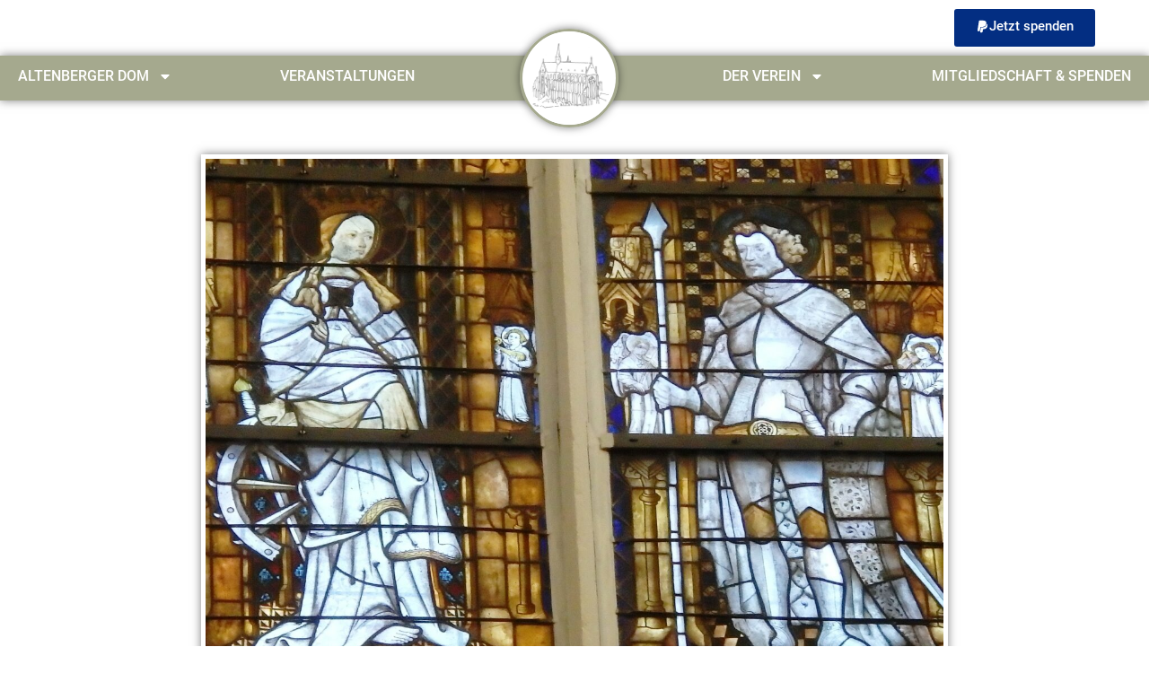

--- FILE ---
content_type: text/html; charset=UTF-8
request_url: https://www.altenbergerdom.de/dom/glasmalereien/
body_size: 34370
content:
<!doctype html>
<html lang="de">
<head>
	<meta charset="UTF-8">
	<meta name="viewport" content="width=device-width, initial-scale=1">
	<link rel="profile" href="https://gmpg.org/xfn/11">
	<title>Glasmalereien &#8211; Altenberger Dom</title><link rel="preload" data-rocket-preload as="image" href="https://www.altenbergerdom.de/wp-content/uploads/2023/02/KathGereon-1536x1024.jpg" imagesrcset="https://www.altenbergerdom.de/wp-content/uploads/2023/02/KathGereon-1536x1024.jpg 1536w, https://www.altenbergerdom.de/wp-content/uploads/2023/02/KathGereon-300x200.jpg 300w, https://www.altenbergerdom.de/wp-content/uploads/2023/02/KathGereon-1024x683.jpg 1024w, https://www.altenbergerdom.de/wp-content/uploads/2023/02/KathGereon-768x512.jpg 768w, https://www.altenbergerdom.de/wp-content/uploads/2023/02/KathGereon-2048x1365.jpg 2048w, https://www.altenbergerdom.de/wp-content/uploads/2023/02/KathGereon-scaled.jpg 1920w" imagesizes="(max-width: 1536px) 100vw, 1536px" fetchpriority="high">
<meta name='robots' content='max-image-preview:large' />
<link rel='dns-prefetch' href='//www.altenbergerdom.de' />

<link rel="alternate" type="application/rss+xml" title="Altenberger Dom &raquo; Feed" href="https://www.altenbergerdom.de/feed/" />
<link rel="alternate" type="application/rss+xml" title="Altenberger Dom &raquo; Kommentar-Feed" href="https://www.altenbergerdom.de/comments/feed/" />
<link rel="alternate" title="oEmbed (JSON)" type="application/json+oembed" href="https://www.altenbergerdom.de/wp-json/oembed/1.0/embed?url=https%3A%2F%2Fwww.altenbergerdom.de%2Fdom%2Fglasmalereien%2F" />
<link rel="alternate" title="oEmbed (XML)" type="text/xml+oembed" href="https://www.altenbergerdom.de/wp-json/oembed/1.0/embed?url=https%3A%2F%2Fwww.altenbergerdom.de%2Fdom%2Fglasmalereien%2F&#038;format=xml" />
<style id='wp-img-auto-sizes-contain-inline-css'>
img:is([sizes=auto i],[sizes^="auto," i]){contain-intrinsic-size:3000px 1500px}
/*# sourceURL=wp-img-auto-sizes-contain-inline-css */
</style>
<style id='wp-emoji-styles-inline-css'>

	img.wp-smiley, img.emoji {
		display: inline !important;
		border: none !important;
		box-shadow: none !important;
		height: 1em !important;
		width: 1em !important;
		margin: 0 0.07em !important;
		vertical-align: -0.1em !important;
		background: none !important;
		padding: 0 !important;
	}
/*# sourceURL=wp-emoji-styles-inline-css */
</style>
<style id='classic-theme-styles-inline-css'>
/*! This file is auto-generated */
.wp-block-button__link{color:#fff;background-color:#32373c;border-radius:9999px;box-shadow:none;text-decoration:none;padding:calc(.667em + 2px) calc(1.333em + 2px);font-size:1.125em}.wp-block-file__button{background:#32373c;color:#fff;text-decoration:none}
/*# sourceURL=/wp-includes/css/classic-themes.min.css */
</style>
<style id='wpgb-head-inline-css'>
.wp-grid-builder:not(.wpgb-template),.wpgb-facet{opacity:0.01}.wpgb-facet fieldset{margin:0;padding:0;border:none;outline:none;box-shadow:none}.wpgb-facet fieldset:last-child{margin-bottom:40px;}.wpgb-facet fieldset legend.wpgb-sr-only{height:1px;width:1px}
/*# sourceURL=wpgb-head-inline-css */
</style>
<link rel='stylesheet' id='hello-elementor-css' href='https://www.altenbergerdom.de/wp-content/themes/hello-elementor/style.min.css?ver=3.1.1' media='all' />
<link rel='stylesheet' id='hello-elementor-theme-style-css' href='https://www.altenbergerdom.de/wp-content/themes/hello-elementor/theme.min.css?ver=3.1.1' media='all' />
<link rel='stylesheet' id='hello-elementor-header-footer-css' href='https://www.altenbergerdom.de/wp-content/themes/hello-elementor/header-footer.min.css?ver=3.1.1' media='all' />
<link rel='stylesheet' id='elementor-frontend-css' href='https://www.altenbergerdom.de/wp-content/plugins/elementor/assets/css/frontend.min.css?ver=3.24.7' media='all' />
<link rel='stylesheet' id='widget-spacer-css' href='https://www.altenbergerdom.de/wp-content/plugins/elementor/assets/css/widget-spacer.min.css?ver=3.24.7' media='all' />
<link rel='stylesheet' id='widget-payments-css' href='https://www.altenbergerdom.de/wp-content/plugins/elementor-pro/assets/css/widget-payments.min.css?ver=3.24.4' media='all' />
<link rel='stylesheet' id='widget-nav-menu-css' href='https://www.altenbergerdom.de/wp-content/plugins/elementor-pro/assets/css/widget-nav-menu.min.css?ver=3.24.4' media='all' />
<link rel='stylesheet' id='widget-image-css' href='https://www.altenbergerdom.de/wp-content/plugins/elementor/assets/css/widget-image.min.css?ver=3.24.7' media='all' />
<link rel='stylesheet' id='widget-heading-css' href='https://www.altenbergerdom.de/wp-content/plugins/elementor/assets/css/widget-heading.min.css?ver=3.24.7' media='all' />
<link rel='stylesheet' id='widget-icon-list-css' href='https://www.altenbergerdom.de/wp-content/plugins/elementor/assets/css/widget-icon-list.min.css?ver=3.24.7' media='all' />
<link rel='stylesheet' id='widget-progress-tracker-css' href='https://www.altenbergerdom.de/wp-content/plugins/elementor-pro/assets/css/widget-progress-tracker.min.css?ver=3.24.4' media='all' />
<link rel='stylesheet' id='widget-table-of-contents-css' href='https://www.altenbergerdom.de/wp-content/plugins/elementor-pro/assets/css/widget-table-of-contents.min.css?ver=3.24.4' media='all' />
<link rel='stylesheet' id='jet-blocks-css' href='https://www.altenbergerdom.de/wp-content/uploads/elementor/css/custom-jet-blocks.css?ver=1.3.14' media='all' />
<link data-minify="1" rel='stylesheet' id='swiper-css' href='https://www.altenbergerdom.de/wp-content/cache/min/1/wp-content/plugins/elementor/assets/lib/swiper/v8/css/swiper.min.css?ver=1767777557' media='all' />
<link rel='stylesheet' id='e-swiper-css' href='https://www.altenbergerdom.de/wp-content/plugins/elementor/assets/css/conditionals/e-swiper.min.css?ver=3.24.7' media='all' />
<link rel='stylesheet' id='elementor-post-8-css' href='https://www.altenbergerdom.de/wp-content/uploads/elementor/css/post-8.css?ver=1729509862' media='all' />
<link data-minify="1" rel='stylesheet' id='dashicons-css' href='https://www.altenbergerdom.de/wp-content/cache/min/1/wp-includes/css/dashicons.min.css?ver=1767777557' media='all' />
<link rel='stylesheet' id='elementor-pro-css' href='https://www.altenbergerdom.de/wp-content/plugins/elementor-pro/assets/css/frontend.min.css?ver=3.24.4' media='all' />
<link data-minify="1" rel='stylesheet' id='jet-tabs-frontend-css' href='https://www.altenbergerdom.de/wp-content/cache/min/1/wp-content/plugins/jet-tabs/assets/css/jet-tabs-frontend.css?ver=1767777557' media='all' />
<link rel='stylesheet' id='elementor-global-css' href='https://www.altenbergerdom.de/wp-content/uploads/elementor/css/global.css?ver=1729509869' media='all' />
<link rel='stylesheet' id='widget-text-editor-css' href='https://www.altenbergerdom.de/wp-content/plugins/elementor/assets/css/widget-text-editor.min.css?ver=3.24.7' media='all' />
<link rel='stylesheet' id='widget-gallery-css' href='https://www.altenbergerdom.de/wp-content/plugins/elementor-pro/assets/css/widget-gallery.min.css?ver=3.24.4' media='all' />
<link rel='stylesheet' id='elementor-gallery-css' href='https://www.altenbergerdom.de/wp-content/plugins/elementor/assets/lib/e-gallery/css/e-gallery.min.css?ver=1.2.0' media='all' />
<link rel='stylesheet' id='elementor-post-681-css' href='https://www.altenbergerdom.de/wp-content/uploads/elementor/css/post-681.css?ver=1729509910' media='all' />
<link rel='stylesheet' id='elementor-post-24-css' href='https://www.altenbergerdom.de/wp-content/uploads/elementor/css/post-24.css?ver=1729509870' media='all' />
<link rel='stylesheet' id='elementor-post-282-css' href='https://www.altenbergerdom.de/wp-content/uploads/elementor/css/post-282.css?ver=1729509870' media='all' />
<link rel='stylesheet' id='elementor-post-544-css' href='https://www.altenbergerdom.de/wp-content/uploads/elementor/css/post-544.css?ver=1729509908' media='all' />
<link data-minify="1" rel='stylesheet' id='borlabs-cookie-css' href='https://www.altenbergerdom.de/wp-content/cache/min/1/wp-content/cache/borlabs-cookie/borlabs-cookie_1_de.css?ver=1767777557' media='all' />
<link data-minify="1" rel='stylesheet' id='google-fonts-1-css' href='https://www.altenbergerdom.de/wp-content/cache/min/1/wp-content/uploads/omgf/google-fonts-1/google-fonts-1.css?ver=1767777557' media='all' />
<script src="https://www.altenbergerdom.de/wp-includes/js/jquery/jquery.min.js?ver=3.7.1" id="jquery-core-js"></script>
<script src="https://www.altenbergerdom.de/wp-includes/js/jquery/jquery-migrate.min.js?ver=3.4.1" id="jquery-migrate-js"></script>
<link rel="https://api.w.org/" href="https://www.altenbergerdom.de/wp-json/" /><link rel="alternate" title="JSON" type="application/json" href="https://www.altenbergerdom.de/wp-json/wp/v2/pages/681" /><link rel="EditURI" type="application/rsd+xml" title="RSD" href="https://www.altenbergerdom.de/xmlrpc.php?rsd" />
<meta name="generator" content="WordPress 6.9" />
<link rel="canonical" href="https://www.altenbergerdom.de/dom/glasmalereien/" />
<link rel='shortlink' href='https://www.altenbergerdom.de/?p=681' />
<noscript><style>.wp-grid-builder .wpgb-card.wpgb-card-hidden .wpgb-card-wrapper{opacity:1!important;visibility:visible!important;transform:none!important}.wpgb-facet {opacity:1!important;pointer-events:auto!important}.wpgb-facet *:not(.wpgb-pagination-facet){display:none}</style></noscript><meta name="generator" content="Elementor 3.24.7; features: e_font_icon_svg, additional_custom_breakpoints; settings: css_print_method-external, google_font-enabled, font_display-auto">
			<style>
				.e-con.e-parent:nth-of-type(n+4):not(.e-lazyloaded):not(.e-no-lazyload),
				.e-con.e-parent:nth-of-type(n+4):not(.e-lazyloaded):not(.e-no-lazyload) * {
					background-image: none !important;
				}
				@media screen and (max-height: 1024px) {
					.e-con.e-parent:nth-of-type(n+3):not(.e-lazyloaded):not(.e-no-lazyload),
					.e-con.e-parent:nth-of-type(n+3):not(.e-lazyloaded):not(.e-no-lazyload) * {
						background-image: none !important;
					}
				}
				@media screen and (max-height: 640px) {
					.e-con.e-parent:nth-of-type(n+2):not(.e-lazyloaded):not(.e-no-lazyload),
					.e-con.e-parent:nth-of-type(n+2):not(.e-lazyloaded):not(.e-no-lazyload) * {
						background-image: none !important;
					}
				}
			</style>
			<link rel="icon" href="https://www.altenbergerdom.de/wp-content/uploads/2023/07/cropped-favicon-ab-32x32.jpg" sizes="32x32" />
<link rel="icon" href="https://www.altenbergerdom.de/wp-content/uploads/2023/07/cropped-favicon-ab-192x192.jpg" sizes="192x192" />
<link rel="apple-touch-icon" href="https://www.altenbergerdom.de/wp-content/uploads/2023/07/cropped-favicon-ab-180x180.jpg" />
<meta name="msapplication-TileImage" content="https://www.altenbergerdom.de/wp-content/uploads/2023/07/cropped-favicon-ab-270x270.jpg" />
		<style id="wp-custom-css">
			.navbarping {
	height: 50px;
}

.blurimg{
	width: 100%;
	position: absolute;
	top: 0;
	bottom: 0;
	left: 0;
	right: 0;
	margin: auto;
	z-index: -1;
	filter: blur(12px) saturate(40%);
}

@media(min-width: 1025px) {
#toc {
	max-width: 350px !important;
}
}

#scrollsection {
	max-width: none !important;
	  transform: translate3d(0, 0, 0);
  will-change: transform;
}

.bulletbottom {
	position: relative !important;
}



.bulletbottom:after {
	display: block;
	position: absolute;
	top: 30px;
	left: 10px;
	width: 1px;
	height: 45px;
	background: #fff;
	content: '';
}

.bulletbottom:before {
	display: block;
	content: '';
	position: absolute;
	top: 74px;
	left: 10px;
	width: 15px;
	height: 1px;
	background: #fff;
}

.datewrapper {
	margin-left: -50px;
	position: absolute;
	top: -50px;
	left: 30px;
	transform: rotate(-90deg);
	transform-origin: 0 0;
	margin-bottom: -30px !important;
	z-index: 2 !important;
}

@media(max-width: 767px) {
	.datewrapper {
		transform: rotate(0deg);
		margin-left: 0;
		left: 60px;
	}
}

.datewrapper h2 {
	font-size: 20px;
}

.datewrapper .elementor-widget-container {
		-webkit-box-shadow: -5px 5px 3px #000;
	box-shadow: -5px 5px 3px rgba(0,0,0,.5);
}

.leftimg {
	float: left;
	margin-right: 10px;
	margin-bottom: 10px;
	margin-top: 5px;
	width: 25%;
}

.rightimg {
	float: right;
	margin-left: 10px;
	margin-bottom: 10px;
	margin-top: 5px;
	width: 25%;
}

@media(max-width: 768px) {
	.leftimg {
		margin-right: 0 !important;
		width: 100% !important;
	}
	
	.rightimg {
		margin-left: 0 !important;
		width: 100% !important;
	}
	
	.leftimg img {
		width: 100% !important;
	}
	
	.rightimg img {
		width: 100% !important;
	}
}

#scrollbg {
	position: absolute;
	top: 0;
	left: 0;
	width: 100vw;
}

#scrollbg img {
	width: 100%;
	height: 100%;
	object-fit: cover;
}

@media(max-width: 768px) {
	#scrollbg img {
		height: 100vh;
	}
}

.item {
	width: 300px !important;
	min-width: 300px !important;
}

.item .innerwrap {
	background: rgba(255,255,255,.2);
	margin-top: 15px;
	border-radius: 12px;
}

	.item .innerwrap p, .item .innerwrap .elementor-widget-container {
		font-size: 15px !important;
		line-height: 1.3em !important;
	}

@media(max-width: 767px) {
	.item .innerwrap {
		background: rgba(255,255,255,.6);
	}
	
	.item .innerwrap p, .item .innerwrap .elementor-widget-container {
		font-size: 15px !important;
		line-height: 1.3em !important;
	}
}

#scrollsection:before {
	content: '';
	position: absolute;
	width: 100%;
	left: 50px;
	top: 5%;
	height: 1px;
	background: #fff;
	z-index: -1;
}

@media(max-width: 767px) {
	#scrollsection:before {
		display: none;
	}
	
	.item .innerwrap:before {
			content: '';
	position: absolute;
	width: 100%;
	left: 50px;
	top: -30px;
	height: 1px;
	background: #fff;
	z-index: -1;
	}
}

@media(max-width: 1024px) {
	.fortschritt {
		position: fixed;
		bottom: 10px;
		left: 5%;
		width: 90% !important;
	}
}

.elementor-widget-text-editor a {
	font-weight: bolder;
	color: blue;
	text-decoration: underline;
}

.e-hotspot__tooltip  {
	width: 450px !important;
	white-space: normal !important;
}

.e-hotspot__tooltip h3 {
	font-size: 16px !important;
}

.e-hotspot__tooltip a {
	float: left;
	width: 33%;
}

#keyframe svg {
    animation: slide 2s ease-in-out infinite;
}

/* Standard-Syntax */
@keyframes slide {
    0% {
        transform: translateX(-5px);
    }
    50% {
        transform: translateX(5px);
    }
    100% {
        transform: translateX(-5px);
    }
}

/* Firefox */
@-moz-keyframes slide {
    0% {
        -moz-transform: translateX(-5px);
    }
    50% {
        -moz-transform: translateX(5px);
    }
    100% {
        -moz-transform: translateX(-5px);
    }
}

/* Safari und Chrome */
@-webkit-keyframes slide {
    0% {
        -webkit-transform: translateX(-5px);
    }
    50% {
        -webkit-transform: translateX(5px);
    }
    100% {
        -webkit-transform: translateX(-5px);
    }
}

/* Opera */
@-o-keyframes slide {
    0% {
        -o-transform: translateX(-5px);
    }
    50% {
        -o-transform: translateX(5px);
    }
    100% {
        -o-transform: translateX(-5px);
    }
}
		</style>
		<noscript><style id="rocket-lazyload-nojs-css">.rll-youtube-player, [data-lazy-src]{display:none !important;}</style></noscript><style id='global-styles-inline-css'>
:root{--wp--preset--aspect-ratio--square: 1;--wp--preset--aspect-ratio--4-3: 4/3;--wp--preset--aspect-ratio--3-4: 3/4;--wp--preset--aspect-ratio--3-2: 3/2;--wp--preset--aspect-ratio--2-3: 2/3;--wp--preset--aspect-ratio--16-9: 16/9;--wp--preset--aspect-ratio--9-16: 9/16;--wp--preset--color--black: #000000;--wp--preset--color--cyan-bluish-gray: #abb8c3;--wp--preset--color--white: #ffffff;--wp--preset--color--pale-pink: #f78da7;--wp--preset--color--vivid-red: #cf2e2e;--wp--preset--color--luminous-vivid-orange: #ff6900;--wp--preset--color--luminous-vivid-amber: #fcb900;--wp--preset--color--light-green-cyan: #7bdcb5;--wp--preset--color--vivid-green-cyan: #00d084;--wp--preset--color--pale-cyan-blue: #8ed1fc;--wp--preset--color--vivid-cyan-blue: #0693e3;--wp--preset--color--vivid-purple: #9b51e0;--wp--preset--gradient--vivid-cyan-blue-to-vivid-purple: linear-gradient(135deg,rgb(6,147,227) 0%,rgb(155,81,224) 100%);--wp--preset--gradient--light-green-cyan-to-vivid-green-cyan: linear-gradient(135deg,rgb(122,220,180) 0%,rgb(0,208,130) 100%);--wp--preset--gradient--luminous-vivid-amber-to-luminous-vivid-orange: linear-gradient(135deg,rgb(252,185,0) 0%,rgb(255,105,0) 100%);--wp--preset--gradient--luminous-vivid-orange-to-vivid-red: linear-gradient(135deg,rgb(255,105,0) 0%,rgb(207,46,46) 100%);--wp--preset--gradient--very-light-gray-to-cyan-bluish-gray: linear-gradient(135deg,rgb(238,238,238) 0%,rgb(169,184,195) 100%);--wp--preset--gradient--cool-to-warm-spectrum: linear-gradient(135deg,rgb(74,234,220) 0%,rgb(151,120,209) 20%,rgb(207,42,186) 40%,rgb(238,44,130) 60%,rgb(251,105,98) 80%,rgb(254,248,76) 100%);--wp--preset--gradient--blush-light-purple: linear-gradient(135deg,rgb(255,206,236) 0%,rgb(152,150,240) 100%);--wp--preset--gradient--blush-bordeaux: linear-gradient(135deg,rgb(254,205,165) 0%,rgb(254,45,45) 50%,rgb(107,0,62) 100%);--wp--preset--gradient--luminous-dusk: linear-gradient(135deg,rgb(255,203,112) 0%,rgb(199,81,192) 50%,rgb(65,88,208) 100%);--wp--preset--gradient--pale-ocean: linear-gradient(135deg,rgb(255,245,203) 0%,rgb(182,227,212) 50%,rgb(51,167,181) 100%);--wp--preset--gradient--electric-grass: linear-gradient(135deg,rgb(202,248,128) 0%,rgb(113,206,126) 100%);--wp--preset--gradient--midnight: linear-gradient(135deg,rgb(2,3,129) 0%,rgb(40,116,252) 100%);--wp--preset--font-size--small: 13px;--wp--preset--font-size--medium: 20px;--wp--preset--font-size--large: 36px;--wp--preset--font-size--x-large: 42px;--wp--preset--spacing--20: 0.44rem;--wp--preset--spacing--30: 0.67rem;--wp--preset--spacing--40: 1rem;--wp--preset--spacing--50: 1.5rem;--wp--preset--spacing--60: 2.25rem;--wp--preset--spacing--70: 3.38rem;--wp--preset--spacing--80: 5.06rem;--wp--preset--shadow--natural: 6px 6px 9px rgba(0, 0, 0, 0.2);--wp--preset--shadow--deep: 12px 12px 50px rgba(0, 0, 0, 0.4);--wp--preset--shadow--sharp: 6px 6px 0px rgba(0, 0, 0, 0.2);--wp--preset--shadow--outlined: 6px 6px 0px -3px rgb(255, 255, 255), 6px 6px rgb(0, 0, 0);--wp--preset--shadow--crisp: 6px 6px 0px rgb(0, 0, 0);}:where(.is-layout-flex){gap: 0.5em;}:where(.is-layout-grid){gap: 0.5em;}body .is-layout-flex{display: flex;}.is-layout-flex{flex-wrap: wrap;align-items: center;}.is-layout-flex > :is(*, div){margin: 0;}body .is-layout-grid{display: grid;}.is-layout-grid > :is(*, div){margin: 0;}:where(.wp-block-columns.is-layout-flex){gap: 2em;}:where(.wp-block-columns.is-layout-grid){gap: 2em;}:where(.wp-block-post-template.is-layout-flex){gap: 1.25em;}:where(.wp-block-post-template.is-layout-grid){gap: 1.25em;}.has-black-color{color: var(--wp--preset--color--black) !important;}.has-cyan-bluish-gray-color{color: var(--wp--preset--color--cyan-bluish-gray) !important;}.has-white-color{color: var(--wp--preset--color--white) !important;}.has-pale-pink-color{color: var(--wp--preset--color--pale-pink) !important;}.has-vivid-red-color{color: var(--wp--preset--color--vivid-red) !important;}.has-luminous-vivid-orange-color{color: var(--wp--preset--color--luminous-vivid-orange) !important;}.has-luminous-vivid-amber-color{color: var(--wp--preset--color--luminous-vivid-amber) !important;}.has-light-green-cyan-color{color: var(--wp--preset--color--light-green-cyan) !important;}.has-vivid-green-cyan-color{color: var(--wp--preset--color--vivid-green-cyan) !important;}.has-pale-cyan-blue-color{color: var(--wp--preset--color--pale-cyan-blue) !important;}.has-vivid-cyan-blue-color{color: var(--wp--preset--color--vivid-cyan-blue) !important;}.has-vivid-purple-color{color: var(--wp--preset--color--vivid-purple) !important;}.has-black-background-color{background-color: var(--wp--preset--color--black) !important;}.has-cyan-bluish-gray-background-color{background-color: var(--wp--preset--color--cyan-bluish-gray) !important;}.has-white-background-color{background-color: var(--wp--preset--color--white) !important;}.has-pale-pink-background-color{background-color: var(--wp--preset--color--pale-pink) !important;}.has-vivid-red-background-color{background-color: var(--wp--preset--color--vivid-red) !important;}.has-luminous-vivid-orange-background-color{background-color: var(--wp--preset--color--luminous-vivid-orange) !important;}.has-luminous-vivid-amber-background-color{background-color: var(--wp--preset--color--luminous-vivid-amber) !important;}.has-light-green-cyan-background-color{background-color: var(--wp--preset--color--light-green-cyan) !important;}.has-vivid-green-cyan-background-color{background-color: var(--wp--preset--color--vivid-green-cyan) !important;}.has-pale-cyan-blue-background-color{background-color: var(--wp--preset--color--pale-cyan-blue) !important;}.has-vivid-cyan-blue-background-color{background-color: var(--wp--preset--color--vivid-cyan-blue) !important;}.has-vivid-purple-background-color{background-color: var(--wp--preset--color--vivid-purple) !important;}.has-black-border-color{border-color: var(--wp--preset--color--black) !important;}.has-cyan-bluish-gray-border-color{border-color: var(--wp--preset--color--cyan-bluish-gray) !important;}.has-white-border-color{border-color: var(--wp--preset--color--white) !important;}.has-pale-pink-border-color{border-color: var(--wp--preset--color--pale-pink) !important;}.has-vivid-red-border-color{border-color: var(--wp--preset--color--vivid-red) !important;}.has-luminous-vivid-orange-border-color{border-color: var(--wp--preset--color--luminous-vivid-orange) !important;}.has-luminous-vivid-amber-border-color{border-color: var(--wp--preset--color--luminous-vivid-amber) !important;}.has-light-green-cyan-border-color{border-color: var(--wp--preset--color--light-green-cyan) !important;}.has-vivid-green-cyan-border-color{border-color: var(--wp--preset--color--vivid-green-cyan) !important;}.has-pale-cyan-blue-border-color{border-color: var(--wp--preset--color--pale-cyan-blue) !important;}.has-vivid-cyan-blue-border-color{border-color: var(--wp--preset--color--vivid-cyan-blue) !important;}.has-vivid-purple-border-color{border-color: var(--wp--preset--color--vivid-purple) !important;}.has-vivid-cyan-blue-to-vivid-purple-gradient-background{background: var(--wp--preset--gradient--vivid-cyan-blue-to-vivid-purple) !important;}.has-light-green-cyan-to-vivid-green-cyan-gradient-background{background: var(--wp--preset--gradient--light-green-cyan-to-vivid-green-cyan) !important;}.has-luminous-vivid-amber-to-luminous-vivid-orange-gradient-background{background: var(--wp--preset--gradient--luminous-vivid-amber-to-luminous-vivid-orange) !important;}.has-luminous-vivid-orange-to-vivid-red-gradient-background{background: var(--wp--preset--gradient--luminous-vivid-orange-to-vivid-red) !important;}.has-very-light-gray-to-cyan-bluish-gray-gradient-background{background: var(--wp--preset--gradient--very-light-gray-to-cyan-bluish-gray) !important;}.has-cool-to-warm-spectrum-gradient-background{background: var(--wp--preset--gradient--cool-to-warm-spectrum) !important;}.has-blush-light-purple-gradient-background{background: var(--wp--preset--gradient--blush-light-purple) !important;}.has-blush-bordeaux-gradient-background{background: var(--wp--preset--gradient--blush-bordeaux) !important;}.has-luminous-dusk-gradient-background{background: var(--wp--preset--gradient--luminous-dusk) !important;}.has-pale-ocean-gradient-background{background: var(--wp--preset--gradient--pale-ocean) !important;}.has-electric-grass-gradient-background{background: var(--wp--preset--gradient--electric-grass) !important;}.has-midnight-gradient-background{background: var(--wp--preset--gradient--midnight) !important;}.has-small-font-size{font-size: var(--wp--preset--font-size--small) !important;}.has-medium-font-size{font-size: var(--wp--preset--font-size--medium) !important;}.has-large-font-size{font-size: var(--wp--preset--font-size--large) !important;}.has-x-large-font-size{font-size: var(--wp--preset--font-size--x-large) !important;}
/*# sourceURL=global-styles-inline-css */
</style>
<link rel='stylesheet' id='dce-style-css' href='https://www.altenbergerdom.de/wp-content/plugins/dynamic-content-for-elementor/assets/css/style.min.css?ver=2.10.7' media='all' />
<link rel='stylesheet' id='dce-dynamic-visibility-css' href='https://www.altenbergerdom.de/wp-content/plugins/dynamic-content-for-elementor/assets/css/dynamic-visibility.min.css?ver=2.10.7' media='all' />
</head>
<body data-rsssl=1 class="wp-singular page-template-default page page-id-681 page-child parent-pageid-441 wp-theme-hello-elementor elementor-default elementor-kit-8 elementor-page elementor-page-681 elementor-page-544">


<a class="skip-link screen-reader-text" href="#content">Zum Inhalt wechseln</a>

		<div  data-elementor-type="header" data-elementor-id="24" class="elementor elementor-24 elementor-location-header" data-elementor-post-type="elementor_library">
			<div class="elementor-element elementor-element-1a0951e e-flex e-con-boxed e-con e-parent" data-id="1a0951e" data-element_type="container" data-settings="{&quot;jet_parallax_layout_list&quot;:[],&quot;background_background&quot;:&quot;classic&quot;,&quot;sticky&quot;:&quot;top&quot;,&quot;sticky_effects_offset&quot;:100,&quot;sticky_parent&quot;:&quot;yes&quot;,&quot;sticky_on&quot;:[&quot;desktop&quot;,&quot;tablet&quot;,&quot;mobile&quot;],&quot;sticky_offset&quot;:0}">
					<div  class="e-con-inner">
				<div class="elementor-element elementor-element-f6d8a3c elementor-widget elementor-widget-spacer" data-id="f6d8a3c" data-element_type="widget" data-widget_type="spacer.default">
				<div class="elementor-widget-container">
					<div class="elementor-spacer">
			<div class="elementor-spacer-inner"></div>
		</div>
				</div>
				</div>
				<div data-dce-background-color="#032E82" class="elementor-element elementor-element-456d6c4 elementor-widget elementor-widget-paypal-button" data-id="456d6c4" data-element_type="widget" data-settings="{&quot;merchant_account&quot;:&quot;simple&quot;}" data-widget_type="paypal-button.default">
				<div class="elementor-widget-container">
					<div class="elementor-button-wrapper">
					<form action="https://www.paypal.com/cgi-bin/webscr" method="post" target="_blank">
			<input type="hidden" name="cmd" value="_donations" />
			<input type="hidden" name="business" value="info@altenbergerdom.de" />
			<input type="hidden" name="lc" value="US" />
			<input type="hidden" name="item_name" value="" />
			<input type="hidden" name="item_number" value="" />
			<input type="hidden" name="currency_code" value="EUR" />
			<input type="hidden" name="amount" value="" />
			<input type="hidden" name="no_note" value="1">

					<button class="elementor-button elementor-size-sm elementor-paypal-legacy elementor-payment-button" role="button" type="submit">
					<span class="elementor-button-content-wrapper">
						<span class="elementor-button-icon">
				<svg aria-hidden="true" class="e-font-icon-svg e-fab-paypal" viewBox="0 0 384 512" xmlns="http://www.w3.org/2000/svg"><path d="M111.4 295.9c-3.5 19.2-17.4 108.7-21.5 134-.3 1.8-1 2.5-3 2.5H12.3c-7.6 0-13.1-6.6-12.1-13.9L58.8 46.6c1.5-9.6 10.1-16.9 20-16.9 152.3 0 165.1-3.7 204 11.4 60.1 23.3 65.6 79.5 44 140.3-21.5 62.6-72.5 89.5-140.1 90.3-43.4.7-69.5-7-75.3 24.2zM357.1 152c-1.8-1.3-2.5-1.8-3 1.3-2 11.4-5.1 22.5-8.8 33.6-39.9 113.8-150.5 103.9-204.5 103.9-6.1 0-10.1 3.3-10.9 9.4-22.6 140.4-27.1 169.7-27.1 169.7-1 7.1 3.5 12.9 10.6 12.9h63.5c8.6 0 15.7-6.3 17.4-14.9.7-5.4-1.1 6.1 14.4-91.3 4.6-22 14.3-19.7 29.3-19.7 71 0 126.4-28.8 142.9-112.3 6.5-34.8 4.6-71.4-23.8-92.6z"></path></svg>			</span>
									<span class="elementor-button-text">Jetzt spenden</span>
					</span>
				</button>
				</form>
				</div>
				</div>
				</div>
					</div>
				</div>
		<div class="elementor-element elementor-element-6923bd5 navbarping e-flex e-con-boxed e-con e-parent" data-id="6923bd5" data-element_type="container" data-settings="{&quot;background_background&quot;:&quot;classic&quot;,&quot;jet_parallax_layout_list&quot;:[],&quot;sticky&quot;:&quot;top&quot;,&quot;sticky_on&quot;:[&quot;desktop&quot;],&quot;sticky_offset&quot;:61,&quot;sticky_effects_offset&quot;:100,&quot;sticky_parent&quot;:&quot;yes&quot;}">
					<div  class="e-con-inner">
				<div class="elementor-element elementor-element-21542d7 elementor-nav-menu__align-justify elementor-widget__width-auto elementor-hidden-tablet elementor-hidden-mobile elementor-nav-menu--dropdown-tablet elementor-nav-menu__text-align-aside elementor-nav-menu--toggle elementor-nav-menu--burger elementor-widget elementor-widget-nav-menu" data-id="21542d7" data-element_type="widget" data-settings="{&quot;layout&quot;:&quot;horizontal&quot;,&quot;submenu_icon&quot;:{&quot;value&quot;:&quot;&lt;svg class=\&quot;e-font-icon-svg e-fas-caret-down\&quot; viewBox=\&quot;0 0 320 512\&quot; xmlns=\&quot;http:\/\/www.w3.org\/2000\/svg\&quot;&gt;&lt;path d=\&quot;M31.3 192h257.3c17.8 0 26.7 21.5 14.1 34.1L174.1 354.8c-7.8 7.8-20.5 7.8-28.3 0L17.2 226.1C4.6 213.5 13.5 192 31.3 192z\&quot;&gt;&lt;\/path&gt;&lt;\/svg&gt;&quot;,&quot;library&quot;:&quot;fa-solid&quot;},&quot;toggle&quot;:&quot;burger&quot;}" data-widget_type="nav-menu.default">
				<div class="elementor-widget-container">
						<nav aria-label="Menü" class="elementor-nav-menu--main elementor-nav-menu__container elementor-nav-menu--layout-horizontal e--pointer-none">
				<ul id="menu-1-21542d7" class="elementor-nav-menu"><li class="menu-item menu-item-type-custom menu-item-object-custom current-menu-ancestor current-menu-parent menu-item-has-children menu-item-19"><a href="/dom/" class="elementor-item">Altenberger Dom</a>
<ul class="sub-menu elementor-nav-menu--dropdown">
	<li class="menu-item menu-item-type-post_type menu-item-object-page menu-item-669"><a href="https://www.altenbergerdom.de/dom/geschichte/" class="elementor-sub-item">Geschichte</a></li>
	<li class="menu-item menu-item-type-post_type menu-item-object-page menu-item-670"><a href="https://www.altenbergerdom.de/dom/instandsetzung/" class="elementor-sub-item">Instandsetzung</a></li>
	<li class="menu-item menu-item-type-post_type menu-item-object-page current-menu-item page_item page-item-681 current_page_item menu-item-689"><a href="https://www.altenbergerdom.de/dom/glasmalereien/" aria-current="page" class="elementor-sub-item elementor-item-active">Glasmalereien</a></li>
	<li class="menu-item menu-item-type-post_type menu-item-object-page menu-item-668"><a href="https://www.altenbergerdom.de/dom/bibliothek/" class="elementor-sub-item">Bibliothek</a></li>
	<li class="menu-item menu-item-type-post_type menu-item-object-page menu-item-2164"><a href="https://www.altenbergerdom.de/dom/altenberg-in-der-kunst/" class="elementor-sub-item">Altenberg in der Kunst</a></li>
	<li class="menu-item menu-item-type-post_type menu-item-object-page menu-item-2109"><a href="https://www.altenbergerdom.de/dom/institutionen/" class="elementor-sub-item">Institutionen</a></li>
	<li class="menu-item menu-item-type-post_type menu-item-object-page menu-item-3433"><a href="https://www.altenbergerdom.de/dom/gebaeuderundgang/" class="elementor-sub-item">Gebäuderundgang</a></li>
	<li class="menu-item menu-item-type-post_type menu-item-object-page menu-item-1600"><a href="https://www.altenbergerdom.de/dom/bildergalerie/" class="elementor-sub-item">Bildergalerie</a></li>
</ul>
</li>
<li class="menu-item menu-item-type-custom menu-item-object-custom menu-item-20"><a href="/veranstaltungen/" class="elementor-item">Veranstaltungen</a></li>
</ul>			</nav>
					<div class="elementor-menu-toggle" role="button" tabindex="0" aria-label="Menü Umschalter" aria-expanded="false">
			<svg aria-hidden="true" role="presentation" class="elementor-menu-toggle__icon--open e-font-icon-svg e-eicon-menu-bar" viewBox="0 0 1000 1000" xmlns="http://www.w3.org/2000/svg"><path d="M104 333H896C929 333 958 304 958 271S929 208 896 208H104C71 208 42 237 42 271S71 333 104 333ZM104 583H896C929 583 958 554 958 521S929 458 896 458H104C71 458 42 487 42 521S71 583 104 583ZM104 833H896C929 833 958 804 958 771S929 708 896 708H104C71 708 42 737 42 771S71 833 104 833Z"></path></svg><svg aria-hidden="true" role="presentation" class="elementor-menu-toggle__icon--close e-font-icon-svg e-eicon-close" viewBox="0 0 1000 1000" xmlns="http://www.w3.org/2000/svg"><path d="M742 167L500 408 258 167C246 154 233 150 217 150 196 150 179 158 167 167 154 179 150 196 150 212 150 229 154 242 171 254L408 500 167 742C138 771 138 800 167 829 196 858 225 858 254 829L496 587 738 829C750 842 767 846 783 846 800 846 817 842 829 829 842 817 846 804 846 783 846 767 842 750 829 737L588 500 833 258C863 229 863 200 833 171 804 137 775 137 742 167Z"></path></svg>			<span class="elementor-screen-only">Menü</span>
		</div>
					<nav class="elementor-nav-menu--dropdown elementor-nav-menu__container" aria-hidden="true">
				<ul id="menu-2-21542d7" class="elementor-nav-menu"><li class="menu-item menu-item-type-custom menu-item-object-custom current-menu-ancestor current-menu-parent menu-item-has-children menu-item-19"><a href="/dom/" class="elementor-item" tabindex="-1">Altenberger Dom</a>
<ul class="sub-menu elementor-nav-menu--dropdown">
	<li class="menu-item menu-item-type-post_type menu-item-object-page menu-item-669"><a href="https://www.altenbergerdom.de/dom/geschichte/" class="elementor-sub-item" tabindex="-1">Geschichte</a></li>
	<li class="menu-item menu-item-type-post_type menu-item-object-page menu-item-670"><a href="https://www.altenbergerdom.de/dom/instandsetzung/" class="elementor-sub-item" tabindex="-1">Instandsetzung</a></li>
	<li class="menu-item menu-item-type-post_type menu-item-object-page current-menu-item page_item page-item-681 current_page_item menu-item-689"><a href="https://www.altenbergerdom.de/dom/glasmalereien/" aria-current="page" class="elementor-sub-item elementor-item-active" tabindex="-1">Glasmalereien</a></li>
	<li class="menu-item menu-item-type-post_type menu-item-object-page menu-item-668"><a href="https://www.altenbergerdom.de/dom/bibliothek/" class="elementor-sub-item" tabindex="-1">Bibliothek</a></li>
	<li class="menu-item menu-item-type-post_type menu-item-object-page menu-item-2164"><a href="https://www.altenbergerdom.de/dom/altenberg-in-der-kunst/" class="elementor-sub-item" tabindex="-1">Altenberg in der Kunst</a></li>
	<li class="menu-item menu-item-type-post_type menu-item-object-page menu-item-2109"><a href="https://www.altenbergerdom.de/dom/institutionen/" class="elementor-sub-item" tabindex="-1">Institutionen</a></li>
	<li class="menu-item menu-item-type-post_type menu-item-object-page menu-item-3433"><a href="https://www.altenbergerdom.de/dom/gebaeuderundgang/" class="elementor-sub-item" tabindex="-1">Gebäuderundgang</a></li>
	<li class="menu-item menu-item-type-post_type menu-item-object-page menu-item-1600"><a href="https://www.altenbergerdom.de/dom/bildergalerie/" class="elementor-sub-item" tabindex="-1">Bildergalerie</a></li>
</ul>
</li>
<li class="menu-item menu-item-type-custom menu-item-object-custom menu-item-20"><a href="/veranstaltungen/" class="elementor-item" tabindex="-1">Veranstaltungen</a></li>
</ul>			</nav>
				</div>
				</div>
				<div class="elementor-element elementor-element-d23b95b elementor-widget__width-auto elementor-widget elementor-widget-image" data-id="d23b95b" data-element_type="widget" data-widget_type="image.default">
				<div class="elementor-widget-container">
														<a href="/">
							<img  width="500" height="500" src="https://www.altenbergerdom.de/wp-content/uploads/2022/08/altenberger-dom-logo.jpg" class="attachment-large size-large wp-image-297" alt="" srcset="https://www.altenbergerdom.de/wp-content/uploads/2022/08/altenberger-dom-logo.jpg 500w, https://www.altenbergerdom.de/wp-content/uploads/2022/08/altenberger-dom-logo-300x300.jpg 300w, https://www.altenbergerdom.de/wp-content/uploads/2022/08/altenberger-dom-logo-150x150.jpg 150w" sizes="(max-width: 500px) 100vw, 500px" />								</a>
													</div>
				</div>
				<div class="elementor-element elementor-element-79a3155 elementor-nav-menu__align-justify elementor-widget__width-auto elementor-hidden-tablet elementor-hidden-mobile elementor-nav-menu--dropdown-tablet elementor-nav-menu__text-align-aside elementor-nav-menu--toggle elementor-nav-menu--burger elementor-widget elementor-widget-nav-menu" data-id="79a3155" data-element_type="widget" data-settings="{&quot;layout&quot;:&quot;horizontal&quot;,&quot;submenu_icon&quot;:{&quot;value&quot;:&quot;&lt;svg class=\&quot;e-font-icon-svg e-fas-caret-down\&quot; viewBox=\&quot;0 0 320 512\&quot; xmlns=\&quot;http:\/\/www.w3.org\/2000\/svg\&quot;&gt;&lt;path d=\&quot;M31.3 192h257.3c17.8 0 26.7 21.5 14.1 34.1L174.1 354.8c-7.8 7.8-20.5 7.8-28.3 0L17.2 226.1C4.6 213.5 13.5 192 31.3 192z\&quot;&gt;&lt;\/path&gt;&lt;\/svg&gt;&quot;,&quot;library&quot;:&quot;fa-solid&quot;},&quot;toggle&quot;:&quot;burger&quot;}" data-widget_type="nav-menu.default">
				<div class="elementor-widget-container">
						<nav aria-label="Menü" class="elementor-nav-menu--main elementor-nav-menu__container elementor-nav-menu--layout-horizontal e--pointer-none">
				<ul id="menu-1-79a3155" class="elementor-nav-menu"><li class="menu-item menu-item-type-post_type menu-item-object-page menu-item-has-children menu-item-2249"><a href="https://www.altenbergerdom.de/verein/" class="elementor-item">Der Verein</a>
<ul class="sub-menu elementor-nav-menu--dropdown">
	<li class="menu-item menu-item-type-post_type menu-item-object-page menu-item-2165"><a href="https://www.altenbergerdom.de/verein/foerdermassnahmen/" class="elementor-sub-item">Fördermaßnahmen</a></li>
</ul>
</li>
<li class="menu-item menu-item-type-post_type menu-item-object-page menu-item-2838"><a href="https://www.altenbergerdom.de/mitgliedschaft/" class="elementor-item">Mitgliedschaft &#038; Spenden</a></li>
</ul>			</nav>
					<div class="elementor-menu-toggle" role="button" tabindex="0" aria-label="Menü Umschalter" aria-expanded="false">
			<svg aria-hidden="true" role="presentation" class="elementor-menu-toggle__icon--open e-font-icon-svg e-eicon-menu-bar" viewBox="0 0 1000 1000" xmlns="http://www.w3.org/2000/svg"><path d="M104 333H896C929 333 958 304 958 271S929 208 896 208H104C71 208 42 237 42 271S71 333 104 333ZM104 583H896C929 583 958 554 958 521S929 458 896 458H104C71 458 42 487 42 521S71 583 104 583ZM104 833H896C929 833 958 804 958 771S929 708 896 708H104C71 708 42 737 42 771S71 833 104 833Z"></path></svg><svg aria-hidden="true" role="presentation" class="elementor-menu-toggle__icon--close e-font-icon-svg e-eicon-close" viewBox="0 0 1000 1000" xmlns="http://www.w3.org/2000/svg"><path d="M742 167L500 408 258 167C246 154 233 150 217 150 196 150 179 158 167 167 154 179 150 196 150 212 150 229 154 242 171 254L408 500 167 742C138 771 138 800 167 829 196 858 225 858 254 829L496 587 738 829C750 842 767 846 783 846 800 846 817 842 829 829 842 817 846 804 846 783 846 767 842 750 829 737L588 500 833 258C863 229 863 200 833 171 804 137 775 137 742 167Z"></path></svg>			<span class="elementor-screen-only">Menü</span>
		</div>
					<nav class="elementor-nav-menu--dropdown elementor-nav-menu__container" aria-hidden="true">
				<ul id="menu-2-79a3155" class="elementor-nav-menu"><li class="menu-item menu-item-type-post_type menu-item-object-page menu-item-has-children menu-item-2249"><a href="https://www.altenbergerdom.de/verein/" class="elementor-item" tabindex="-1">Der Verein</a>
<ul class="sub-menu elementor-nav-menu--dropdown">
	<li class="menu-item menu-item-type-post_type menu-item-object-page menu-item-2165"><a href="https://www.altenbergerdom.de/verein/foerdermassnahmen/" class="elementor-sub-item" tabindex="-1">Fördermaßnahmen</a></li>
</ul>
</li>
<li class="menu-item menu-item-type-post_type menu-item-object-page menu-item-2838"><a href="https://www.altenbergerdom.de/mitgliedschaft/" class="elementor-item" tabindex="-1">Mitgliedschaft &#038; Spenden</a></li>
</ul>			</nav>
				</div>
				</div>
				<div class="elementor-element elementor-element-be2e22b jet-nav-tablet-align-space-between jet-nav-mobile-align-flex-start elementor-widget-mobile__width-auto elementor-hidden-desktop elementor-absolute elementor-widget-tablet__width-inherit jet-nav-align-flex-start elementor-widget elementor-widget-jet-nav-menu" data-id="be2e22b" data-element_type="widget" data-settings="{&quot;_position&quot;:&quot;absolute&quot;}" data-widget_type="jet-nav-menu.default">
				<div class="elementor-widget-container">
			<nav class="jet-nav-wrap m-layout-mobile jet-mobile-menu jet-mobile-menu--right-side" data-mobile-trigger-device="mobile" data-mobile-layout="right-side">
<div class="jet-nav__mobile-trigger jet-nav-mobile-trigger-align-left">
	<span class="jet-nav__mobile-trigger-open jet-blocks-icon"><svg aria-hidden="true" class="e-font-icon-svg e-fas-bars" viewBox="0 0 448 512" xmlns="http://www.w3.org/2000/svg"><path d="M16 132h416c8.837 0 16-7.163 16-16V76c0-8.837-7.163-16-16-16H16C7.163 60 0 67.163 0 76v40c0 8.837 7.163 16 16 16zm0 160h416c8.837 0 16-7.163 16-16v-40c0-8.837-7.163-16-16-16H16c-8.837 0-16 7.163-16 16v40c0 8.837 7.163 16 16 16zm0 160h416c8.837 0 16-7.163 16-16v-40c0-8.837-7.163-16-16-16H16c-8.837 0-16 7.163-16 16v40c0 8.837 7.163 16 16 16z"></path></svg></span>	<span class="jet-nav__mobile-trigger-close jet-blocks-icon"><svg aria-hidden="true" class="e-font-icon-svg e-fas-times" viewBox="0 0 352 512" xmlns="http://www.w3.org/2000/svg"><path d="M242.72 256l100.07-100.07c12.28-12.28 12.28-32.19 0-44.48l-22.24-22.24c-12.28-12.28-32.19-12.28-44.48 0L176 189.28 75.93 89.21c-12.28-12.28-32.19-12.28-44.48 0L9.21 111.45c-12.28 12.28-12.28 32.19 0 44.48L109.28 256 9.21 356.07c-12.28 12.28-12.28 32.19 0 44.48l22.24 22.24c12.28 12.28 32.2 12.28 44.48 0L176 322.72l100.07 100.07c12.28 12.28 32.2 12.28 44.48 0l22.24-22.24c12.28-12.28 12.28-32.19 0-44.48L242.72 256z"></path></svg></span></div><div class="menu-main-mobile-container"><div class="jet-nav m-layout-mobile jet-nav--horizontal"><div class="menu-item menu-item-type-post_type menu-item-object-page current-page-ancestor current-menu-ancestor current-menu-parent current-page-parent current_page_parent current_page_ancestor menu-item-has-children jet-nav__item-2624 jet-nav__item"><a href="https://www.altenbergerdom.de/dom/" class="menu-item-link menu-item-link-depth-0 menu-item-link-top"><span class="jet-nav-link-text">Altenberger Dom</span><div class="jet-nav-arrow"><svg aria-hidden="true" class="e-font-icon-svg e-fas-chevron-down" viewBox="0 0 448 512" xmlns="http://www.w3.org/2000/svg"><path d="M207.029 381.476L12.686 187.132c-9.373-9.373-9.373-24.569 0-33.941l22.667-22.667c9.357-9.357 24.522-9.375 33.901-.04L224 284.505l154.745-154.021c9.379-9.335 24.544-9.317 33.901.04l22.667 22.667c9.373 9.373 9.373 24.569 0 33.941L240.971 381.476c-9.373 9.372-24.569 9.372-33.942 0z"></path></svg></div></a>
<div  class="jet-nav__sub jet-nav-depth-0">
	<div class="menu-item menu-item-type-post_type menu-item-object-page jet-nav__item-2628 jet-nav__item jet-nav-item-sub"><a href="https://www.altenbergerdom.de/dom/geschichte/" class="menu-item-link menu-item-link-depth-1 menu-item-link-sub"><span class="jet-nav-link-text">Geschichte</span></a></div>
	<div class="menu-item menu-item-type-post_type menu-item-object-page jet-nav__item-2630 jet-nav__item jet-nav-item-sub"><a href="https://www.altenbergerdom.de/dom/instandsetzung/" class="menu-item-link menu-item-link-depth-1 menu-item-link-sub"><span class="jet-nav-link-text">Instandsetzung</span></a></div>
	<div class="menu-item menu-item-type-post_type menu-item-object-page current-menu-item page_item page-item-681 current_page_item jet-nav__item-2629 jet-nav__item jet-nav-item-sub"><a href="https://www.altenbergerdom.de/dom/glasmalereien/" class="menu-item-link menu-item-link-depth-1 menu-item-link-sub"><span class="jet-nav-link-text">Glasmalereien</span></a></div>
	<div class="menu-item menu-item-type-post_type menu-item-object-page jet-nav__item-2626 jet-nav__item jet-nav-item-sub"><a href="https://www.altenbergerdom.de/dom/bibliothek/" class="menu-item-link menu-item-link-depth-1 menu-item-link-sub"><span class="jet-nav-link-text">Bibliothek</span></a></div>
	<div class="menu-item menu-item-type-post_type menu-item-object-page jet-nav__item-2625 jet-nav__item jet-nav-item-sub"><a href="https://www.altenbergerdom.de/dom/altenberg-in-der-kunst/" class="menu-item-link menu-item-link-depth-1 menu-item-link-sub"><span class="jet-nav-link-text">Altenberg in der Kunst</span></a></div>
	<div class="menu-item menu-item-type-post_type menu-item-object-page jet-nav__item-2631 jet-nav__item jet-nav-item-sub"><a href="https://www.altenbergerdom.de/dom/institutionen/" class="menu-item-link menu-item-link-depth-1 menu-item-link-sub"><span class="jet-nav-link-text">Institutionen</span></a></div>
	<div class="menu-item menu-item-type-post_type menu-item-object-page jet-nav__item-3434 jet-nav__item jet-nav-item-sub"><a href="https://www.altenbergerdom.de/dom/gebaeuderundgang/" class="menu-item-link menu-item-link-depth-1 menu-item-link-sub"><span class="jet-nav-link-text">Gebäuderundgang</span></a></div>
	<div class="menu-item menu-item-type-post_type menu-item-object-page jet-nav__item-2627 jet-nav__item jet-nav-item-sub"><a href="https://www.altenbergerdom.de/dom/bildergalerie/" class="menu-item-link menu-item-link-depth-1 menu-item-link-sub"><span class="jet-nav-link-text">Bildergalerie</span></a></div>
</div>
</div>
<div class="menu-item menu-item-type-post_type menu-item-object-page menu-item-has-children jet-nav__item-2632 jet-nav__item"><a href="https://www.altenbergerdom.de/verein/" class="menu-item-link menu-item-link-depth-0 menu-item-link-top"><span class="jet-nav-link-text">Der Verein</span><div class="jet-nav-arrow"><svg aria-hidden="true" class="e-font-icon-svg e-fas-chevron-down" viewBox="0 0 448 512" xmlns="http://www.w3.org/2000/svg"><path d="M207.029 381.476L12.686 187.132c-9.373-9.373-9.373-24.569 0-33.941l22.667-22.667c9.357-9.357 24.522-9.375 33.901-.04L224 284.505l154.745-154.021c9.379-9.335 24.544-9.317 33.901.04l22.667 22.667c9.373 9.373 9.373 24.569 0 33.941L240.971 381.476c-9.373 9.372-24.569 9.372-33.942 0z"></path></svg></div></a>
<div  class="jet-nav__sub jet-nav-depth-0">
	<div class="menu-item menu-item-type-post_type menu-item-object-page jet-nav__item-2633 jet-nav__item jet-nav-item-sub"><a href="https://www.altenbergerdom.de/verein/foerdermassnahmen/" class="menu-item-link menu-item-link-depth-1 menu-item-link-sub"><span class="jet-nav-link-text">Fördermaßnahmen</span></a></div>
</div>
</div>
<div class="menu-item menu-item-type-custom menu-item-object-custom jet-nav__item-2634 jet-nav__item"><a href="/veranstaltungen/" class="menu-item-link menu-item-link-depth-0 menu-item-link-top"><span class="jet-nav-link-text">Veranstaltungen</span></a></div>
<div class="menu-item menu-item-type-post_type menu-item-object-page jet-nav__item-2839 jet-nav__item"><a href="https://www.altenbergerdom.de/mitgliedschaft/" class="menu-item-link menu-item-link-depth-0 menu-item-link-top"><span class="jet-nav-link-text">Mitgliedschaft &#038; Spenden</span></a></div>
<div class="jet-nav__mobile-close-btn jet-blocks-icon"><svg aria-hidden="true" class="e-font-icon-svg e-fas-times" viewBox="0 0 352 512" xmlns="http://www.w3.org/2000/svg"><path d="M242.72 256l100.07-100.07c12.28-12.28 12.28-32.19 0-44.48l-22.24-22.24c-12.28-12.28-32.19-12.28-44.48 0L176 189.28 75.93 89.21c-12.28-12.28-32.19-12.28-44.48 0L9.21 111.45c-12.28 12.28-12.28 32.19 0 44.48L109.28 256 9.21 356.07c-12.28 12.28-12.28 32.19 0 44.48l22.24 22.24c12.28 12.28 32.2 12.28 44.48 0L176 322.72l100.07 100.07c12.28 12.28 32.2 12.28 44.48 0l22.24-22.24c12.28-12.28 12.28-32.19 0-44.48L242.72 256z"></path></svg></div></div></div></nav>		</div>
				</div>
					</div>
				</div>
				</div>
				<div  data-elementor-type="single-page" data-elementor-id="544" class="elementor elementor-544 elementor-location-single post-681 page type-page status-publish has-post-thumbnail hentry" data-elementor-post-type="elementor_library">
			<div class="elementor-element elementor-element-9e1c067 e-flex e-con-boxed e-con e-parent" data-id="9e1c067" data-element_type="container" data-settings="{&quot;jet_parallax_layout_list&quot;:[]}">
					<div  class="e-con-inner">
				<div class="elementor-element elementor-element-4cb7b93 elementor-widget elementor-widget-image" data-id="4cb7b93" data-element_type="widget" data-widget_type="image.default">
				<div class="elementor-widget-container">
													<img fetchpriority="high"  width="1536" height="1024" src="https://www.altenbergerdom.de/wp-content/uploads/2023/02/KathGereon-1536x1024.jpg" class="attachment-1536x1536 size-1536x1536 wp-image-1508" alt="" srcset="https://www.altenbergerdom.de/wp-content/uploads/2023/02/KathGereon-1536x1024.jpg 1536w, https://www.altenbergerdom.de/wp-content/uploads/2023/02/KathGereon-300x200.jpg 300w, https://www.altenbergerdom.de/wp-content/uploads/2023/02/KathGereon-1024x683.jpg 1024w, https://www.altenbergerdom.de/wp-content/uploads/2023/02/KathGereon-768x512.jpg 768w, https://www.altenbergerdom.de/wp-content/uploads/2023/02/KathGereon-2048x1365.jpg 2048w, https://www.altenbergerdom.de/wp-content/uploads/2023/02/KathGereon-scaled.jpg 1920w" sizes="(max-width: 1536px) 100vw, 1536px" />													</div>
				</div>
		<div class="elementor-element elementor-element-d425bc3 e-flex e-con-boxed e-con e-child" data-id="d425bc3" data-element_type="container" data-settings="{&quot;jet_parallax_layout_list&quot;:[]}">
					<div  class="e-con-inner">
				<div class="elementor-element elementor-element-446b342 elementor-nav-menu__align-center elementor-nav-menu--dropdown-none elementor-widget elementor-widget-nav-menu" data-id="446b342" data-element_type="widget" data-settings="{&quot;layout&quot;:&quot;horizontal&quot;,&quot;submenu_icon&quot;:{&quot;value&quot;:&quot;&lt;svg class=\&quot;e-font-icon-svg e-fas-caret-down\&quot; viewBox=\&quot;0 0 320 512\&quot; xmlns=\&quot;http:\/\/www.w3.org\/2000\/svg\&quot;&gt;&lt;path d=\&quot;M31.3 192h257.3c17.8 0 26.7 21.5 14.1 34.1L174.1 354.8c-7.8 7.8-20.5 7.8-28.3 0L17.2 226.1C4.6 213.5 13.5 192 31.3 192z\&quot;&gt;&lt;\/path&gt;&lt;\/svg&gt;&quot;,&quot;library&quot;:&quot;fa-solid&quot;}}" data-widget_type="nav-menu.default">
				<div class="elementor-widget-container">
						<nav aria-label="Menü" class="elementor-nav-menu--main elementor-nav-menu__container elementor-nav-menu--layout-horizontal e--pointer-none">
				<ul id="menu-1-446b342" class="elementor-nav-menu"><li class="menu-item menu-item-type-post_type menu-item-object-page menu-item-642"><a href="https://www.altenbergerdom.de/dom/geschichte/" class="elementor-item">Geschichte</a></li>
<li class="menu-item menu-item-type-post_type menu-item-object-page menu-item-564"><a href="https://www.altenbergerdom.de/dom/instandsetzung/" class="elementor-item">Instandsetzung</a></li>
<li class="menu-item menu-item-type-post_type menu-item-object-page current-menu-item page_item page-item-681 current_page_item menu-item-690"><a href="https://www.altenbergerdom.de/dom/glasmalereien/" aria-current="page" class="elementor-item elementor-item-active">Glasmalereien</a></li>
<li class="menu-item menu-item-type-post_type menu-item-object-page menu-item-664"><a href="https://www.altenbergerdom.de/dom/bibliothek/" class="elementor-item">Bibliothek</a></li>
<li class="menu-item menu-item-type-post_type menu-item-object-page menu-item-2166"><a href="https://www.altenbergerdom.de/dom/altenberg-in-der-kunst/" class="elementor-item">Altenberg in der Kunst</a></li>
<li class="menu-item menu-item-type-post_type menu-item-object-page menu-item-2108"><a href="https://www.altenbergerdom.de/dom/institutionen/" class="elementor-item">Institutionen</a></li>
<li class="menu-item menu-item-type-post_type menu-item-object-page menu-item-1601"><a href="https://www.altenbergerdom.de/dom/bildergalerie/" class="elementor-item">Bildergalerie</a></li>
</ul>			</nav>
						<nav class="elementor-nav-menu--dropdown elementor-nav-menu__container" aria-hidden="true">
				<ul id="menu-2-446b342" class="elementor-nav-menu"><li class="menu-item menu-item-type-post_type menu-item-object-page menu-item-642"><a href="https://www.altenbergerdom.de/dom/geschichte/" class="elementor-item" tabindex="-1">Geschichte</a></li>
<li class="menu-item menu-item-type-post_type menu-item-object-page menu-item-564"><a href="https://www.altenbergerdom.de/dom/instandsetzung/" class="elementor-item" tabindex="-1">Instandsetzung</a></li>
<li class="menu-item menu-item-type-post_type menu-item-object-page current-menu-item page_item page-item-681 current_page_item menu-item-690"><a href="https://www.altenbergerdom.de/dom/glasmalereien/" aria-current="page" class="elementor-item elementor-item-active" tabindex="-1">Glasmalereien</a></li>
<li class="menu-item menu-item-type-post_type menu-item-object-page menu-item-664"><a href="https://www.altenbergerdom.de/dom/bibliothek/" class="elementor-item" tabindex="-1">Bibliothek</a></li>
<li class="menu-item menu-item-type-post_type menu-item-object-page menu-item-2166"><a href="https://www.altenbergerdom.de/dom/altenberg-in-der-kunst/" class="elementor-item" tabindex="-1">Altenberg in der Kunst</a></li>
<li class="menu-item menu-item-type-post_type menu-item-object-page menu-item-2108"><a href="https://www.altenbergerdom.de/dom/institutionen/" class="elementor-item" tabindex="-1">Institutionen</a></li>
<li class="menu-item menu-item-type-post_type menu-item-object-page menu-item-1601"><a href="https://www.altenbergerdom.de/dom/bildergalerie/" class="elementor-item" tabindex="-1">Bildergalerie</a></li>
</ul>			</nav>
				</div>
				</div>
					</div>
				</div>
					</div>
				</div>
		<div class="elementor-element elementor-element-9ea6bda e-flex e-con-boxed e-con e-parent" data-id="9ea6bda" data-element_type="container" data-settings="{&quot;jet_parallax_layout_list&quot;:[]}">
					<div class="e-con-inner">
		<div class="elementor-element elementor-element-78e81cd e-con-full e-flex e-con e-child" data-id="78e81cd" data-element_type="container" id="contentcontainer" data-settings="{&quot;jet_parallax_layout_list&quot;:[]}">
				<div class="elementor-element elementor-element-d952249 elementor-widget elementor-widget-theme-post-title elementor-page-title elementor-widget-heading" data-id="d952249" data-element_type="widget" data-widget_type="theme-post-title.default">
				<div class="elementor-widget-container">
			<h1 class="elementor-heading-title elementor-size-default">Glasmalereien</h1>		</div>
				</div>
				<div class="elementor-element elementor-element-e0ce3b3 content elementor-widget elementor-widget-theme-post-content" data-id="e0ce3b3" data-element_type="widget" data-widget_type="theme-post-content.default">
				<div class="elementor-widget-container">
					<div data-elementor-type="wp-page" data-elementor-id="681" class="elementor elementor-681" data-elementor-post-type="page">
				<div class="elementor-element elementor-element-2b534ad e-flex e-con-boxed e-con e-parent" data-id="2b534ad" data-element_type="container" data-settings="{&quot;background_background&quot;:&quot;classic&quot;,&quot;jet_parallax_layout_list&quot;:[]}">
					<div class="e-con-inner">
				<div class="elementor-element elementor-element-2cc7181 elementor-widget elementor-widget-text-editor" data-id="2cc7181" data-element_type="widget" data-widget_type="text-editor.default">
				<div class="elementor-widget-container">
							<p>Der Altenberger Dom besitzt noch heute einen der größten Bestände an mittelalterlichen Glasmalereien in Deutschland. Erhalten sind insgesamt 54 Fenster mit mittelalterlicher Substanz in Chor, nördlichem Querhaus, den drei östlichen Seitenschiffjochen und der Westfassade. Davon sind 43 Ornamentfenster, zehn einfache Blankverglasungen; hinzu kommt das prächtige Westfenster, das als einziges figürlichen Schmuck zeigt. </p><p>Die Glasmalerei in Altenberg im Überblick:</p><ul><li>Zisterziensische <a href="#grisaillen"><u>Grisaillen</u></a> in den Altenberger Ornamentfenstern des 13. Jahrhunderts</li><li>Überschreitung des zisterziensischen Farb- und Figurenverbotes im großen <a href="#nordfenster"><u>Nordfenster</u></a>, um 1300</li><li>Außergewöhnliche Glasmalkunst im <a href="#westfenster"><u>Westfenster</u></a>, um 1400</li><li>Scheiben aus dem ehemaligen <a href="#kreuzgang"><u>Kreuzgang</u></a> des Klosters, um 1510/30</li><li>Spätgotische Glasmalkunst des Niederrheins im erhaltenen Fenster der <a href="#marienkapelle"><u>Marienkapelle</u></a>, vor 1530</li></ul>						</div>
				</div>
				<div class="elementor-element elementor-element-63cf023 elementor-widget elementor-widget-heading" data-id="63cf023" data-element_type="widget" id="grisaillen" data-widget_type="heading.default">
				<div class="elementor-widget-container">
			<h2 class="elementor-heading-title elementor-size-default">Die Grisaillefenster des Altenberger Domes</h2>		</div>
				</div>
		<div class="elementor-element elementor-element-26dd9a8 e-flex e-con-boxed e-con e-child" data-id="26dd9a8" data-element_type="container" data-settings="{&quot;jet_parallax_layout_list&quot;:[]}">
					<div class="e-con-inner">
		<div class="elementor-element elementor-element-88ce29f e-flex e-con-boxed e-con e-child" data-id="88ce29f" data-element_type="container" data-settings="{&quot;jet_parallax_layout_list&quot;:[]}">
					<div class="e-con-inner">
				<div class="elementor-element elementor-element-458b073 elementor-widget elementor-widget-image" data-id="458b073" data-element_type="widget" data-widget_type="image.default">
				<div class="elementor-widget-container">
										<figure class="wp-caption">
											<a href="https://www.altenbergerdom.de/wp-content/uploads/2023/02/03-9410b.jpg" data-elementor-open-lightbox="yes" data-elementor-lightbox-title="03-9410b" data-e-action-hash="#elementor-action%3Aaction%3Dlightbox%26settings%3DeyJpZCI6MTU4MiwidXJsIjoiaHR0cHM6XC9cL3d3dy5hbHRlbmJlcmdlcmRvbS5kZVwvd3AtY29udGVudFwvdXBsb2Fkc1wvMjAyM1wvMDJcLzAzLTk0MTBiLmpwZyJ9">
							<img fetchpriority="high" fetchpriority="high" decoding="async" width="800" height="798" src="data:image/svg+xml,%3Csvg%20xmlns='http://www.w3.org/2000/svg'%20viewBox='0%200%20800%20798'%3E%3C/svg%3E" class="attachment-large size-large wp-image-1582" alt="" data-lazy-srcset="https://www.altenbergerdom.de/wp-content/uploads/2023/02/03-9410b-1024x1021.jpg 1024w, https://www.altenbergerdom.de/wp-content/uploads/2023/02/03-9410b-300x300.jpg 300w, https://www.altenbergerdom.de/wp-content/uploads/2023/02/03-9410b-150x150.jpg 150w, https://www.altenbergerdom.de/wp-content/uploads/2023/02/03-9410b-768x765.jpg 768w, https://www.altenbergerdom.de/wp-content/uploads/2023/02/03-9410b-1536x1531.jpg 1536w, https://www.altenbergerdom.de/wp-content/uploads/2023/02/03-9410b.jpg 1815w" data-lazy-sizes="(max-width: 800px) 100vw, 800px" data-lazy-src="https://www.altenbergerdom.de/wp-content/uploads/2023/02/03-9410b-1024x1021.jpg" /><noscript><img fetchpriority="high" fetchpriority="high" decoding="async" width="800" height="798" src="https://www.altenbergerdom.de/wp-content/uploads/2023/02/03-9410b-1024x1021.jpg" class="attachment-large size-large wp-image-1582" alt="" srcset="https://www.altenbergerdom.de/wp-content/uploads/2023/02/03-9410b-1024x1021.jpg 1024w, https://www.altenbergerdom.de/wp-content/uploads/2023/02/03-9410b-300x300.jpg 300w, https://www.altenbergerdom.de/wp-content/uploads/2023/02/03-9410b-150x150.jpg 150w, https://www.altenbergerdom.de/wp-content/uploads/2023/02/03-9410b-768x765.jpg 768w, https://www.altenbergerdom.de/wp-content/uploads/2023/02/03-9410b-1536x1531.jpg 1536w, https://www.altenbergerdom.de/wp-content/uploads/2023/02/03-9410b.jpg 1815w" sizes="(max-width: 800px) 100vw, 800px" /></noscript>								</a>
											<figcaption class="widget-image-caption wp-caption-text">Grisaillefenster, Detail, © FaB</figcaption>
										</figure>
							</div>
				</div>
					</div>
				</div>
		<div class="elementor-element elementor-element-688da74 e-flex e-con-boxed e-con e-child" data-id="688da74" data-element_type="container" data-settings="{&quot;jet_parallax_layout_list&quot;:[]}">
					<div class="e-con-inner">
				<div class="elementor-element elementor-element-f8fe9c0 elementor-widget elementor-widget-image" data-id="f8fe9c0" data-element_type="widget" data-widget_type="image.default">
				<div class="elementor-widget-container">
										<figure class="wp-caption">
											<a href="https://www.altenbergerdom.de/wp-content/uploads/2023/02/10-9417b.jpg" data-elementor-open-lightbox="yes" data-elementor-lightbox-title="10-9417b" data-e-action-hash="#elementor-action%3Aaction%3Dlightbox%26settings%3DeyJpZCI6MTU4MCwidXJsIjoiaHR0cHM6XC9cL3d3dy5hbHRlbmJlcmdlcmRvbS5kZVwvd3AtY29udGVudFwvdXBsb2Fkc1wvMjAyM1wvMDJcLzEwLTk0MTdiLmpwZyJ9">
							<img decoding="async" width="800" height="806" src="data:image/svg+xml,%3Csvg%20xmlns='http://www.w3.org/2000/svg'%20viewBox='0%200%20800%20806'%3E%3C/svg%3E" class="attachment-large size-large wp-image-1580" alt="" data-lazy-srcset="https://www.altenbergerdom.de/wp-content/uploads/2023/02/10-9417b-1016x1024.jpg 1016w, https://www.altenbergerdom.de/wp-content/uploads/2023/02/10-9417b-298x300.jpg 298w, https://www.altenbergerdom.de/wp-content/uploads/2023/02/10-9417b-150x150.jpg 150w, https://www.altenbergerdom.de/wp-content/uploads/2023/02/10-9417b-768x774.jpg 768w, https://www.altenbergerdom.de/wp-content/uploads/2023/02/10-9417b-1525x1536.jpg 1525w, https://www.altenbergerdom.de/wp-content/uploads/2023/02/10-9417b.jpg 1906w" data-lazy-sizes="(max-width: 800px) 100vw, 800px" data-lazy-src="https://www.altenbergerdom.de/wp-content/uploads/2023/02/10-9417b-1016x1024.jpg" /><noscript><img decoding="async" width="800" height="806" src="https://www.altenbergerdom.de/wp-content/uploads/2023/02/10-9417b-1016x1024.jpg" class="attachment-large size-large wp-image-1580" alt="" srcset="https://www.altenbergerdom.de/wp-content/uploads/2023/02/10-9417b-1016x1024.jpg 1016w, https://www.altenbergerdom.de/wp-content/uploads/2023/02/10-9417b-298x300.jpg 298w, https://www.altenbergerdom.de/wp-content/uploads/2023/02/10-9417b-150x150.jpg 150w, https://www.altenbergerdom.de/wp-content/uploads/2023/02/10-9417b-768x774.jpg 768w, https://www.altenbergerdom.de/wp-content/uploads/2023/02/10-9417b-1525x1536.jpg 1525w, https://www.altenbergerdom.de/wp-content/uploads/2023/02/10-9417b.jpg 1906w" sizes="(max-width: 800px) 100vw, 800px" /></noscript>								</a>
											<figcaption class="widget-image-caption wp-caption-text">Grisaillefenster, Detail, © FaB</figcaption>
										</figure>
							</div>
				</div>
					</div>
				</div>
		<div class="elementor-element elementor-element-e51080d e-flex e-con-boxed e-con e-child" data-id="e51080d" data-element_type="container" data-settings="{&quot;jet_parallax_layout_list&quot;:[]}">
					<div class="e-con-inner">
				<div class="elementor-element elementor-element-05e2c74 elementor-widget elementor-widget-image" data-id="05e2c74" data-element_type="widget" data-widget_type="image.default">
				<div class="elementor-widget-container">
										<figure class="wp-caption">
											<a href="https://www.altenbergerdom.de/wp-content/uploads/2023/02/11-9419b.jpg" data-elementor-open-lightbox="yes" data-elementor-lightbox-title="11-9419b" data-e-action-hash="#elementor-action%3Aaction%3Dlightbox%26settings%3DeyJpZCI6MTU2NiwidXJsIjoiaHR0cHM6XC9cL3d3dy5hbHRlbmJlcmdlcmRvbS5kZVwvd3AtY29udGVudFwvdXBsb2Fkc1wvMjAyM1wvMDJcLzExLTk0MTliLmpwZyJ9">
							<img decoding="async" width="800" height="802" src="data:image/svg+xml,%3Csvg%20xmlns='http://www.w3.org/2000/svg'%20viewBox='0%200%20800%20802'%3E%3C/svg%3E" class="attachment-large size-large wp-image-1566" alt="" data-lazy-srcset="https://www.altenbergerdom.de/wp-content/uploads/2023/02/11-9419b-1021x1024.jpg 1021w, https://www.altenbergerdom.de/wp-content/uploads/2023/02/11-9419b-300x300.jpg 300w, https://www.altenbergerdom.de/wp-content/uploads/2023/02/11-9419b-150x150.jpg 150w, https://www.altenbergerdom.de/wp-content/uploads/2023/02/11-9419b-768x770.jpg 768w, https://www.altenbergerdom.de/wp-content/uploads/2023/02/11-9419b-1532x1536.jpg 1532w, https://www.altenbergerdom.de/wp-content/uploads/2023/02/11-9419b.jpg 1915w" data-lazy-sizes="(max-width: 800px) 100vw, 800px" data-lazy-src="https://www.altenbergerdom.de/wp-content/uploads/2023/02/11-9419b-1021x1024.jpg" /><noscript><img decoding="async" width="800" height="802" src="https://www.altenbergerdom.de/wp-content/uploads/2023/02/11-9419b-1021x1024.jpg" class="attachment-large size-large wp-image-1566" alt="" srcset="https://www.altenbergerdom.de/wp-content/uploads/2023/02/11-9419b-1021x1024.jpg 1021w, https://www.altenbergerdom.de/wp-content/uploads/2023/02/11-9419b-300x300.jpg 300w, https://www.altenbergerdom.de/wp-content/uploads/2023/02/11-9419b-150x150.jpg 150w, https://www.altenbergerdom.de/wp-content/uploads/2023/02/11-9419b-768x770.jpg 768w, https://www.altenbergerdom.de/wp-content/uploads/2023/02/11-9419b-1532x1536.jpg 1532w, https://www.altenbergerdom.de/wp-content/uploads/2023/02/11-9419b.jpg 1915w" sizes="(max-width: 800px) 100vw, 800px" /></noscript>								</a>
											<figcaption class="widget-image-caption wp-caption-text">Grisaillefenster, Detail, © FaB</figcaption>
										</figure>
							</div>
				</div>
					</div>
				</div>
					</div>
				</div>
				<div class="elementor-element elementor-element-6196a81 elementor-widget elementor-widget-heading" data-id="6196a81" data-element_type="widget" data-widget_type="heading.default">
				<div class="elementor-widget-container">
			<h2 class="elementor-heading-title elementor-size-default">Grisaille-Fragmente</h2>		</div>
				</div>
				<div class="elementor-element elementor-element-90c4801 elementor-widget elementor-widget-text-editor" data-id="90c4801" data-element_type="widget" data-widget_type="text-editor.default">
				<div class="elementor-widget-container">
							<p>Als Grisaille (französisch: gris = grau) werden in der Glasmalerei Fenster bezeichnet, die ganz oder zum größten Teil aus farblosem Glas bestehen. Als Material wird einfaches, ungefärbtes Hüttenglas ohne jeden Farbzusatz verwendet. Da es im Mittelalter technisch nicht möglich war, vollkommen ungetrübtes Glas herzustellen, erscheinen diese Scheiben in der Durchsicht nicht absolut weiß, sondern erhalten im einfallenden Licht einen leicht farbigen, grünlich-weißen oder ins Rosa oder Braun spielenden Schimmer.</p>
<p>Unter der Bezeichnung „Grisaillen“ werden zwei technisch unterschiedliche Gruppen zusammengefasst: Blankverglasung (in Altenberg sind es wenige Fenster des Obergadens), bei der die Fenster lediglich durch das Liniennetz der Bleiruten optisch gegliedert werden, und Ornamentscheiben (in Altenberg ziehen diese sich vom Chorpolygon bis in das nördliche Seitenschiff), die partiell mit Schwarzlot bemalt sind. Dies ist eine emailartige, schwarzbraune Farbe, die beim Brennvorgang fest mit der Oberfläche der Scheibe verschmilzt. Die Ornamentmotive werden durch die Schwarzlotzeichnung und die Bleiruten gemeinsam gebildet.</p>
<p>Die Wahl von schlichten Ornamentfenstern aus farblosem Glas in Chor und Querhaus ist auf die zisterziensischen Ordensregeln zurückzuführen. Das Selbstverständnis der Zisterzienser als strenger Reformorden sollte auch in der schmucklosen Gestaltung der Kirchenräume zum Ausdruck kommen. 1134 verfügte das Generalkapitel, dass die Fenster der Zisterzienserkirchen „weiß, ohne Kreuze und Figuren“ gehalten sein sollten. Diese Vorschrift wurde 1182, und noch einmal 1240 bekräftigt.</p>
<p>Die ältesten Grisaillefenster mit einfachen Liniengeflechten stammen aus französischen Zisterzienserklöstern des 12. Jahrhunderts. Demgegenüber stehen die Altenberger Chorfenster auf einer weiter entwickelten Stufe. Sie zeigen ornamental gewundene oder durch ein Spalier aus geometrischem Stabwerk wachsende Pflanzenranken, denen botanisch bestimmbare Blätter mit Blüten und Fruchtständen entsprießen. Die Hauptkonturen werden durch die Bleistege, welche die Glasstücke miteinander verbinden, gebildet. Details wie Nebentriebe und Blattadern sind mit Schwarzlot aufgemalt und eingebrannt.</p>
<p>Die Laubmotive in der Chorkapelle sind besonders detailreich gestaltet. Dagegen sind in den Chorobergadenfenstern die Blätter summarischer gebildet, und im Querhaus und Seitenschiff schwinden die vielfältigen und lebensnahen Blattdarstellungen und werden durch schematischere Formen ersetzt.</p>
<p>Der achtlose Umgang mit dem Baudenkmal nach der Aufhebung des Klosters zog auch die Glasmalereien in Mitleidenschaft. Als 1821 die durch den Brand von 1815 geschädigte Südseite der Kirche einstürzte, wurden auch die Glasmalereien der Langhauswand und der Chorseitenschiffe mit in den Schutt gerissen. Einige der heute erhaltenen Grisaillefenster sind aus den Trümmern geborgen worden. Doch vieles konnte nicht mehr gerettet werden, die zerstörten Fenster der Südwand wurden vermauert. Auch in den vom Einsturz nicht betroffenen Fenstern entstanden während der Verfallszeit klaffende Lücken. Der Anteil an mittelalterlichem Glas ist folglich in den Fenstern sehr unterschiedlich, keines blieb von neuzeitlichen Ergänzungen unberührt.</p>
<p>Seit dem Wiederaufbau der Kirche wurden die Fenster in verschiedenen Restaurierungsperioden ausgebessert und gepflegt. Eine der wichtigsten Maßnahmen zum Erhalt war die Schutzverglasung, die bereits in den 1960er Jahren an den Chorfenstern und vor einigen Jahren vor verschiedenen Obergadenfenstern angebracht wurde.</p><br>						</div>
				</div>
				<div class="elementor-element elementor-element-4b607d8 elementor-widget elementor-widget-text-editor" data-id="4b607d8" data-element_type="widget" data-widget_type="text-editor.default">
				<div class="elementor-widget-container">
							<p>Einzigartig ist die Pflanzenwelt, die sich in den Altenberger Ornamentfenstern entfaltet. Nur das Scheitelfenster der ersten südlichen Chorkapelle zeigt das stilisierte Akanthusblatt, mit dem keine bestimmte Pflanze gemeint ist. In den anderen Fenstern entfaltete sich das Laubwerk der mitteleuropäischen Flora: Eiche, Ahorn, Wein, Hahnenfuß, Efeu und Beifuß in den Chorkapellen; Efeu, Akelei, Eiche, Wein und Zaunrübe in Quer- und Seitenschiff; Klee, Efeu, Hopfen, Storchenschnabel und Flieder im Chorobergaden. Die lebendige Naturschilderung in den Altenberger Fenstern ist signifikant für den Übergang der Spätromanik zur Frühgotik im deutschsprachigen Raum.</p><p>1896 gab der Bürgermeister von Odenthal zu Protokoll, dass aus dem Altenberger Dom eine Kiste mit Gläsern verschwunden sei. Damals war gerade die Restaurierung der Ornamentfenster im Gange, die erste denkmalpflegerische Maßnahme, die der Altenberger Dom-Verein in die Wege geleitet und finanziert hatte.</p><p>Bei den entwendeten Stücken handelt es sich wohl um Gläser, die aus dem Bleinetz gelöst worden waren, weil sie gereinigt und restauriert werden sollten. 1907 hieß es, eine Anzahl von Glasmalereien befänden sich in einem Museum in Düsseldorf. Erst in den 1970er Jahren fand sich im Depot des Düsseldorfer Kunstmuseums ein großer Bestand an Scherben, die ganz offensichtlich aus den Altenberger Ornamentfenstern des 13. und 14. Jahrhunderts stammten. Die Scherben waren völlig unsortiert in Zigarrenkisten geschichtet, zum Teil noch in alten Zeitungen eingeschlagen. Viele der Stücke waren zersplittert, die zuunterst gelegenen zu Glasstaub zermahlen.</p><p>Der gesamte Bestand wurde an den Altenberger Dom-Verein abgegeben. Die Fragmente wurden in den 1980er Jahren gesichtet – sie stammen aus Chor-, Querschiff- und Seitenschifffenstern – und schließlich auch geordnet: Da die Altenberger Ornamentfenster ausnahmslos Muster mit einem fortlaufenden Rapport zeigen, konnten aus den Fragmenten nach Art eines Puzzles mehrere kleine Einzelscheiben – wenn auch mit deutlichen Lücken – zusammengesetzt werden.</p>						</div>
				</div>
				<div class="elementor-element elementor-element-6deffdb elementor-widget elementor-widget-heading" data-id="6deffdb" data-element_type="widget" id="nordfenster" data-widget_type="heading.default">
				<div class="elementor-widget-container">
			<h2 class="elementor-heading-title elementor-size-default">Das Nordfenster des Altenberger Domes</h2>		</div>
				</div>
				<div class="elementor-element elementor-element-190447b elementor-widget elementor-widget-text-editor" data-id="190447b" data-element_type="widget" data-widget_type="text-editor.default">
				<div class="elementor-widget-container">
							<a href="https://www.altenbergerdom.de/wp-content/uploads/2023/01/Nord3.jpg"><img decoding="async" class="size-medium wp-image-1300 leftimg" src="data:image/svg+xml,%3Csvg%20xmlns='http://www.w3.org/2000/svg'%20viewBox='0%200%20200%20300'%3E%3C/svg%3E" alt="" width="200" height="300" data-lazy-srcset="https://www.altenbergerdom.de/wp-content/uploads/2023/01/Nord3-200x300.jpg 200w, https://www.altenbergerdom.de/wp-content/uploads/2023/01/Nord3-683x1024.jpg 683w, https://www.altenbergerdom.de/wp-content/uploads/2023/01/Nord3-768x1152.jpg 768w, https://www.altenbergerdom.de/wp-content/uploads/2023/01/Nord3-1024x1536.jpg 1024w, https://www.altenbergerdom.de/wp-content/uploads/2023/01/Nord3-1365x2048.jpg 1365w, https://www.altenbergerdom.de/wp-content/uploads/2023/01/Nord3-scaled.jpg 1280w" data-lazy-sizes="(max-width: 200px) 100vw, 200px" data-lazy-src="https://www.altenbergerdom.de/wp-content/uploads/2023/01/Nord3-200x300.jpg" /><noscript><img loading="lazy" loading="lazy" decoding="async" class="size-medium wp-image-1300 leftimg" src="https://www.altenbergerdom.de/wp-content/uploads/2023/01/Nord3-200x300.jpg" alt="" width="200" height="300" srcset="https://www.altenbergerdom.de/wp-content/uploads/2023/01/Nord3-200x300.jpg 200w, https://www.altenbergerdom.de/wp-content/uploads/2023/01/Nord3-683x1024.jpg 683w, https://www.altenbergerdom.de/wp-content/uploads/2023/01/Nord3-768x1152.jpg 768w, https://www.altenbergerdom.de/wp-content/uploads/2023/01/Nord3-1024x1536.jpg 1024w, https://www.altenbergerdom.de/wp-content/uploads/2023/01/Nord3-1365x2048.jpg 1365w, https://www.altenbergerdom.de/wp-content/uploads/2023/01/Nord3-scaled.jpg 1280w" sizes="(max-width: 200px) 100vw, 200px" /></noscript></a>

Die Vorschrift des Generalkapitels, in Kirchen nur ungefärbtes Glas zu verwenden, wurde niemals ausdrücklich widerrufen, doch setzte sich allmählich eine Lockerung des Farb- und Figurenverbotes durch.

Im prächtigen 19 x 6 Meter großen Nordfenster schimmern in der silbrigen Fläche einzelne Farbgläser: Die Zwickel der Ornamentmotive und die Hintergründe der Bildfelder sind farbig ausgeführt, ferner gibt es einige kleinere, verschiedenfarbige Rauten in der Borte. In die Bahnen sind rein dekorative Tiermotive, Rinderköpfe und kleine geflügelte Drachen eingesetzt.

In den anschließenden Fenstern nimmt die Farbigkeit noch zu. In anderen deutschen Zisterzienserklöstern lässt sich ab ca. 1300 eine ähnliche Entwicklung beobachten, bis die zisterziensische Glasmalerei schließlich im Laufe des 14. Jahrhunderts in den allgemeinen Strom der deutschen Glasmalerei einmündet.

Allerdings sind die starkfarbigen vier westlichen Seitenschifffenster sowie die beiden kleineren seitlichen Westfenster gänzlich frei entworfen; sie wurden seit 1894 auf Initiative des Altenberger Dom-Vereins im Rahmen einer umfassenden Restaurierung der Fenster angefertigt. Doch erhielt der Frankfurter Glasmaler Linnemann die Auflage, bei der Erneuerung der fehlenden Scheiben die Farbe allmählich bis zum großen Westfenster hin zu steigern.						</div>
				</div>
				<div class="elementor-element elementor-element-51313b5 elementor-widget elementor-widget-heading" data-id="51313b5" data-element_type="widget" id="kreuzgang" data-widget_type="heading.default">
				<div class="elementor-widget-container">
			<h2 class="elementor-heading-title elementor-size-default">Die Kreuzgangscheiben des Altenberger Domes</h2>		</div>
				</div>
				<div class="elementor-element elementor-element-8dcbc7e elementor-widget__width-auto elementor-widget elementor-widget-text-editor" data-id="8dcbc7e" data-element_type="widget" data-widget_type="text-editor.default">
				<div class="elementor-widget-container">
							<a href="https://www.altenbergerdom.de/wp-content/uploads/2023/01/Bernhard_Kreuzgang.jpg"><figure id="attachment_1311" aria-describedby="caption-attachment-1311" style="width: 231px" class="wp-caption alignleft rightimg"><img decoding="async" src="data:image/svg+xml,%3Csvg%20xmlns='http://www.w3.org/2000/svg'%20viewBox='0%200%20231%20300'%3E%3C/svg%3E" alt="" width="231" height="300" class="size-medium wp-image-1311" data-lazy-srcset="https://www.altenbergerdom.de/wp-content/uploads/2023/01/Bernhard_Kreuzgang-231x300.jpg 231w, https://www.altenbergerdom.de/wp-content/uploads/2023/01/Bernhard_Kreuzgang.jpg 427w" data-lazy-sizes="(max-width: 231px) 100vw, 231px" data-lazy-src="https://www.altenbergerdom.de/wp-content/uploads/2023/01/Bernhard_Kreuzgang-231x300.jpg" /><noscript><img loading="lazy" loading="lazy" decoding="async" src="https://www.altenbergerdom.de/wp-content/uploads/2023/01/Bernhard_Kreuzgang-231x300.jpg" alt="" width="231" height="300" class="size-medium wp-image-1311" srcset="https://www.altenbergerdom.de/wp-content/uploads/2023/01/Bernhard_Kreuzgang-231x300.jpg 231w, https://www.altenbergerdom.de/wp-content/uploads/2023/01/Bernhard_Kreuzgang.jpg 427w" sizes="(max-width: 231px) 100vw, 231px" /></noscript><figcaption id="caption-attachment-1311" class="wp-caption-text">Aus dem Leben des Bernhard von Clairvaux</figcaption></figure></a>In der Wand der von Steinen-Kapelle befinden sich zwei Scheiben, die aus dem ehemaligen, 1815 zerstörten Kreuzgang des Klosters Altenberg stammen. Ursprünglichen waren die Maueröffnungen des romanischen Kreuzganges nicht verglast. Um 1500 wurden letzte bauliche Maßnahmen am Kreuzgang vorgenommen und die Öffnungen, die spätgotische Maßwerkformen erhielten, für eine Verglasung vorgesehen.

Als der Kreuzgang 1815 dem Feuer in den Klostergebäuden zum Opfer fiel, befanden sich die Bildwerke nicht mehr in Altenberg. Sie waren im Zuge der Säkularisation verkauft worden. Ein Bestandsprotokoll von 1805 zählt noch 97 Scheiben, bei der Versteigerung 1824 waren nur noch 67 erhalten. Heute können noch 40 Fensterscheiben ausfindig gemacht werden: 18 im Kölner Museum Schnütgen (sechs Scheiben aus einer Schenkung der Sammlung Ludwig nach dem Tod von Irene Ludwig, Aachen), 18 in England (S. Mary Church, Shrewsbury), zwei im New Yorker Metropolitan Museum und zwei im Altenberger Dom, die 1950 angekauft werden konnten. Verschollen sind Scheiben, deren Weg sich nach der Versteigerung nach Berlin, Königsberg und in die USA verfolgen ließ.

Die Fenster des Kreuzganges zeigten das Leben des Heiligen Bernhard nach der Biografie des Gaufrid von Auxerre. Eine der Altenberger Scheiben illustriert Bernhards Sterbelager am 20. August 1153 in Clairvaux, nach der Schilderung Gaufrids umgeben von trauernden Mitbrüdern, Äbten und Bischöfen. Die zweite Scheibe steht in Zusammenhang mit Bernhards Heilwundern bei der Rückkehr von dessen Kreuzpredigtreise. Vielleicht ist eine Episode in Lüttich gemeint, der Knieende wäre dann der Lütticher Bischof, der die Krankenheilung bezeugt.

Die Kreuzgangscheiben stammen aus einer Kölner Werkstatt um 1510 bis 1530, die zum Teil der Kölner Malerschule, besonders dem Meister von St. Severin, nahesteht.						</div>
				</div>
				<div class="elementor-element elementor-element-d4fde1c elementor-widget elementor-widget-heading" data-id="d4fde1c" data-element_type="widget" id="marienkapelle" data-widget_type="heading.default">
				<div class="elementor-widget-container">
			<h2 class="elementor-heading-title elementor-size-default">Die Fenster der ehemaligen Marienkapelle</h2>		</div>
				</div>
				<div class="elementor-element elementor-element-2b407da elementor-widget elementor-widget-text-editor" data-id="2b407da" data-element_type="widget" data-widget_type="text-editor.default">
				<div class="elementor-widget-container">
							<p>Von der Fensterausstattung der ehemaligen Marienkapelle, der Torkapelle des Klosters, blieb allein die Kreuzigung (heute im Victoria &amp; Albert Museum in London) erhalten. Das Gebäude stammte aus dem 13. Jahrhundert; das Kreuzigungsfenster wurde anlässlich einer gründlichen Renovierung von Abt Andreas Boelgen (1524–1536) und Klosterbruder Peter von Moers (gestorben 1530) gestiftet. Es zeigt trauernd unter dem Kreuz Maria und Johannes Evangelist und, kniend am Kreuzstamm, die heilige Maria Magdalena. Fliegende Engel fangen das Blut Christi in Kelchen auf, ein Hinweis auf das Sakrament des Abendmahls. Das Fenster stammt aus einer Kölner Werkstatt und gehört zu den letzten Zeugnissen der spätgotischen Kunst am Niederrhein.</p><p>Literatur:</p><ul><li>Karl Eckert, S. Bernhard von Clairvaux. Glasmalereien aus dem Kreuzgang von Altenberg bei Köln, Wuppertal 1953</li><li>Brigitte Lymant, Die mittelalterlichen Glasmalereien der ehemaligen Zisterzienserkirche Altenberg (mit einem Beitrag von Gerd Steinwascher, Wikbold Doppelstein, Bischof von Kulm), Bergisch Gladbach 1979</li><li>Das Westfenster des Altenberger Domes, in: Altenberger Blätter 5, 1999, S. 3ff.</li><li>Arno Paffrath, Bernhard von Clairvaux, Leben und Wirken – dargestellt in den Bilderzyklen von Altenberg bis Zwettl, Bergisch Gladbach 1984</li></ul>						</div>
				</div>
				<div class="elementor-element elementor-element-f0b0896 elementor-widget elementor-widget-heading" data-id="f0b0896" data-element_type="widget" id="westfenster" data-widget_type="heading.default">
				<div class="elementor-widget-container">
			<h2 class="elementor-heading-title elementor-size-default">Das Westfenster des Altenberger Domes</h2>		</div>
				</div>
				<div class="elementor-element elementor-element-c2f11a0 elementor-widget elementor-widget-text-editor" data-id="c2f11a0" data-element_type="widget" data-widget_type="text-editor.default">
				<div class="elementor-widget-container">
							<p><a href="https://www.altenbergerdom.de/wp-content/uploads/2023/07/1379_Westfenster-Altenberg_cFaB.png"><img decoding="async" class="rightimg alignright wp-image-3883 size-medium" src="data:image/svg+xml,%3Csvg%20xmlns='http://www.w3.org/2000/svg'%20viewBox='0%200%20200%20300'%3E%3C/svg%3E" alt="" width="200" height="300" data-lazy-srcset="https://www.altenbergerdom.de/wp-content/uploads/2023/07/1379_Westfenster-Altenberg_cFaB-200x300.png 200w, https://www.altenbergerdom.de/wp-content/uploads/2023/07/1379_Westfenster-Altenberg_cFaB-684x1024.png 684w, https://www.altenbergerdom.de/wp-content/uploads/2023/07/1379_Westfenster-Altenberg_cFaB-768x1150.png 768w, https://www.altenbergerdom.de/wp-content/uploads/2023/07/1379_Westfenster-Altenberg_cFaB-1026x1536.png 1026w, https://www.altenbergerdom.de/wp-content/uploads/2023/07/1379_Westfenster-Altenberg_cFaB.png 1059w" data-lazy-sizes="(max-width: 200px) 100vw, 200px" data-lazy-src="https://www.altenbergerdom.de/wp-content/uploads/2023/07/1379_Westfenster-Altenberg_cFaB-200x300.png" /><noscript><img loading="lazy" loading="lazy" decoding="async" class="rightimg alignright wp-image-3883 size-medium" src="https://www.altenbergerdom.de/wp-content/uploads/2023/07/1379_Westfenster-Altenberg_cFaB-200x300.png" alt="" width="200" height="300" srcset="https://www.altenbergerdom.de/wp-content/uploads/2023/07/1379_Westfenster-Altenberg_cFaB-200x300.png 200w, https://www.altenbergerdom.de/wp-content/uploads/2023/07/1379_Westfenster-Altenberg_cFaB-684x1024.png 684w, https://www.altenbergerdom.de/wp-content/uploads/2023/07/1379_Westfenster-Altenberg_cFaB-768x1150.png 768w, https://www.altenbergerdom.de/wp-content/uploads/2023/07/1379_Westfenster-Altenberg_cFaB-1026x1536.png 1026w, https://www.altenbergerdom.de/wp-content/uploads/2023/07/1379_Westfenster-Altenberg_cFaB.png 1059w" sizes="(max-width: 200px) 100vw, 200px" /></noscript></a></p><p>Das monumentale, 18 x 8 Meter messende Westfenster ist Abschluss und Höhepunkt der Glasmalereien Altenbergs. Mit seiner Fertigstellung zu Beginn des 15. Jahrhunderts war nach fast 150 Jahren die gotische Abteikirche endlich vollendet (…mehr zur <a href="#datierung"><u>Datierung</u></a>).</p><p>Das Fenster ist in acht Bahnen unterteilt, das <a href="#masswerk"><u>Maßwerk</u></a> setzt sich aus Drei- und Vierpässen zusammen. Die Glasmalerei zeigt in zwei Reihen jeweils acht <a href="#heiligenzyklus"><u>Heiligenfiguren</u></a>, die einzeln unter hohen Baldachinen stehen. Jede Fensterbahn wird von einem Dreipass abgeschlossen, der je einen mit Fiedel, Laute oder Dudelsack spielenden Engel zeigt. Je zwei Bahnen werden von einem Vierpass zusammengefasst; hier finden sich die vier Kirchenväter Gregor, Hieronymus, Augustinus und Ambrosius. Im Zentrum der unteren Reihe steht eine Verkündigungsszene, flankiert von den knienden Stifterfiguren Herzog Wilhelm I. von Berg und seiner Gemahlin Anna von der Pfalz-Bayern. Das Couronnement beherrscht der große Christuskopf, umgeben von vier Engeln mit Leidenswerkzeugen.</p><p>Alle Figuren sind in weißem Glas <a href="#ausfuehrung"><u>ausgeführt</u></a>. Haare und Gewandborten wurden in Silbergold mit dem Pinsel aufgetragen. Den kräftigsten Farbakzent tragen die Architekturgehäuse aus strahlend goldgelbem, in der Masse gefärbtem Glas. Kleine Buntglasflächen beleben den farblichen Zweiklang von Gold und Silber.</p><p>In der Qualität der <a href="#ausfuehrung"><u>Ausführung</u></a> und dem hohen Anteil an mittelalterlichem Originalbestand nimmt das Altenberger Westfenster einen besonderen Rang in der spätgotischen Glasmalerei des Niederrheins ein. Es zeugt von der allmählichen Abkehr der zisterziensischen Glasmalerei von der strengen Regel des Figurenverbotes. Mit den <a href="#grisaillen"><u>Grisaillen</u></a> des Chores (um 1270) und des <a href="#nordfenster"><u>Nordfensters</u></a> (um 1300) sowie der Farbigkeit des Westfensters macht Altenberg diese Entwicklung anschaulich (…mehr zur <a href="#restaurierung"><u>Restaurierung</u></a>).</p>						</div>
				</div>
		<div class="elementor-element elementor-element-4ad8dd4 e-flex e-con-boxed e-con e-child" data-id="4ad8dd4" data-element_type="container" data-settings="{&quot;jet_parallax_layout_list&quot;:[]}">
					<div class="e-con-inner">
		<div class="elementor-element elementor-element-9d5d651 e-flex e-con-boxed e-con e-child" data-id="9d5d651" data-element_type="container" data-settings="{&quot;jet_parallax_layout_list&quot;:[]}">
					<div class="e-con-inner">
				<div class="elementor-element elementor-element-f1ab30c elementor-widget elementor-widget-image" data-id="f1ab30c" data-element_type="widget" data-widget_type="image.default">
				<div class="elementor-widget-container">
										<figure class="wp-caption">
											<a href="https://www.altenbergerdom.de/wp-content/uploads/2023/01/Ambrosius-scaled.jpg" data-elementor-open-lightbox="yes" data-elementor-lightbox-title="OLYMPUS DIGITAL CAMERA" data-elementor-lightbox-description="Westfenster" data-e-action-hash="#elementor-action%3Aaction%3Dlightbox%26settings%3DeyJpZCI6MTM4MCwidXJsIjoiaHR0cHM6XC9cL3d3dy5hbHRlbmJlcmdlcmRvbS5kZVwvd3AtY29udGVudFwvdXBsb2Fkc1wvMjAyM1wvMDFcL0FtYnJvc2l1cy1zY2FsZWQuanBnIn0%3D">
							<img decoding="async" width="800" height="534" src="data:image/svg+xml,%3Csvg%20xmlns='http://www.w3.org/2000/svg'%20viewBox='0%200%20800%20534'%3E%3C/svg%3E" class="attachment-large size-large wp-image-1380" alt="" data-lazy-srcset="https://www.altenbergerdom.de/wp-content/uploads/2023/01/Ambrosius-1024x683.jpg 1024w, https://www.altenbergerdom.de/wp-content/uploads/2023/01/Ambrosius-300x200.jpg 300w, https://www.altenbergerdom.de/wp-content/uploads/2023/01/Ambrosius-768x512.jpg 768w, https://www.altenbergerdom.de/wp-content/uploads/2023/01/Ambrosius-1536x1024.jpg 1536w, https://www.altenbergerdom.de/wp-content/uploads/2023/01/Ambrosius-2048x1366.jpg 2048w, https://www.altenbergerdom.de/wp-content/uploads/2023/01/Ambrosius-scaled.jpg 1920w" data-lazy-sizes="(max-width: 800px) 100vw, 800px" data-lazy-src="https://www.altenbergerdom.de/wp-content/uploads/2023/01/Ambrosius-1024x683.jpg" /><noscript><img loading="lazy" loading="lazy" decoding="async" width="800" height="534" src="https://www.altenbergerdom.de/wp-content/uploads/2023/01/Ambrosius-1024x683.jpg" class="attachment-large size-large wp-image-1380" alt="" srcset="https://www.altenbergerdom.de/wp-content/uploads/2023/01/Ambrosius-1024x683.jpg 1024w, https://www.altenbergerdom.de/wp-content/uploads/2023/01/Ambrosius-300x200.jpg 300w, https://www.altenbergerdom.de/wp-content/uploads/2023/01/Ambrosius-768x512.jpg 768w, https://www.altenbergerdom.de/wp-content/uploads/2023/01/Ambrosius-1536x1024.jpg 1536w, https://www.altenbergerdom.de/wp-content/uploads/2023/01/Ambrosius-2048x1366.jpg 2048w, https://www.altenbergerdom.de/wp-content/uploads/2023/01/Ambrosius-scaled.jpg 1920w" sizes="(max-width: 800px) 100vw, 800px" /></noscript>								</a>
											<figcaption class="widget-image-caption wp-caption-text">Westfenster</figcaption>
										</figure>
							</div>
				</div>
					</div>
				</div>
		<div class="elementor-element elementor-element-d9b44be e-flex e-con-boxed e-con e-child" data-id="d9b44be" data-element_type="container" data-settings="{&quot;jet_parallax_layout_list&quot;:[]}">
					<div class="e-con-inner">
				<div class="elementor-element elementor-element-3c3f327 elementor-widget elementor-widget-image" data-id="3c3f327" data-element_type="widget" data-widget_type="image.default">
				<div class="elementor-widget-container">
										<figure class="wp-caption">
											<a href="https://www.altenbergerdom.de/wp-content/uploads/2023/01/Augustin2-scaled.jpg" data-elementor-open-lightbox="yes" data-elementor-lightbox-title="OLYMPUS DIGITAL CAMERA" data-elementor-lightbox-description="Westfenster" data-e-action-hash="#elementor-action%3Aaction%3Dlightbox%26settings%3DeyJpZCI6MTM3OSwidXJsIjoiaHR0cHM6XC9cL3d3dy5hbHRlbmJlcmdlcmRvbS5kZVwvd3AtY29udGVudFwvdXBsb2Fkc1wvMjAyM1wvMDFcL0F1Z3VzdGluMi1zY2FsZWQuanBnIn0%3D">
							<img decoding="async" width="800" height="534" src="data:image/svg+xml,%3Csvg%20xmlns='http://www.w3.org/2000/svg'%20viewBox='0%200%20800%20534'%3E%3C/svg%3E" class="attachment-large size-large wp-image-1379" alt="" data-lazy-srcset="https://www.altenbergerdom.de/wp-content/uploads/2023/01/Augustin2-1024x683.jpg 1024w, https://www.altenbergerdom.de/wp-content/uploads/2023/01/Augustin2-300x200.jpg 300w, https://www.altenbergerdom.de/wp-content/uploads/2023/01/Augustin2-768x512.jpg 768w, https://www.altenbergerdom.de/wp-content/uploads/2023/01/Augustin2-1536x1024.jpg 1536w, https://www.altenbergerdom.de/wp-content/uploads/2023/01/Augustin2-2048x1365.jpg 2048w, https://www.altenbergerdom.de/wp-content/uploads/2023/01/Augustin2-scaled.jpg 1920w" data-lazy-sizes="(max-width: 800px) 100vw, 800px" data-lazy-src="https://www.altenbergerdom.de/wp-content/uploads/2023/01/Augustin2-1024x683.jpg" /><noscript><img loading="lazy" loading="lazy" decoding="async" width="800" height="534" src="https://www.altenbergerdom.de/wp-content/uploads/2023/01/Augustin2-1024x683.jpg" class="attachment-large size-large wp-image-1379" alt="" srcset="https://www.altenbergerdom.de/wp-content/uploads/2023/01/Augustin2-1024x683.jpg 1024w, https://www.altenbergerdom.de/wp-content/uploads/2023/01/Augustin2-300x200.jpg 300w, https://www.altenbergerdom.de/wp-content/uploads/2023/01/Augustin2-768x512.jpg 768w, https://www.altenbergerdom.de/wp-content/uploads/2023/01/Augustin2-1536x1024.jpg 1536w, https://www.altenbergerdom.de/wp-content/uploads/2023/01/Augustin2-2048x1365.jpg 2048w, https://www.altenbergerdom.de/wp-content/uploads/2023/01/Augustin2-scaled.jpg 1920w" sizes="(max-width: 800px) 100vw, 800px" /></noscript>								</a>
											<figcaption class="widget-image-caption wp-caption-text">Westfenster</figcaption>
										</figure>
							</div>
				</div>
					</div>
				</div>
		<div class="elementor-element elementor-element-707e756 e-flex e-con-boxed e-con e-child" data-id="707e756" data-element_type="container" data-settings="{&quot;jet_parallax_layout_list&quot;:[]}">
					<div class="e-con-inner">
				<div class="elementor-element elementor-element-f4b4308 elementor-widget elementor-widget-image" data-id="f4b4308" data-element_type="widget" data-widget_type="image.default">
				<div class="elementor-widget-container">
										<figure class="wp-caption">
											<a href="https://www.altenbergerdom.de/wp-content/uploads/2023/02/Gregor1.jpg" data-elementor-open-lightbox="yes" data-elementor-lightbox-title="OLYMPUS DIGITAL CAMERA" data-e-action-hash="#elementor-action%3Aaction%3Dlightbox%26settings%3DeyJpZCI6MTUyNiwidXJsIjoiaHR0cHM6XC9cL3d3dy5hbHRlbmJlcmdlcmRvbS5kZVwvd3AtY29udGVudFwvdXBsb2Fkc1wvMjAyM1wvMDJcL0dyZWdvcjEuanBnIn0%3D">
							<img decoding="async" width="800" height="618" src="data:image/svg+xml,%3Csvg%20xmlns='http://www.w3.org/2000/svg'%20viewBox='0%200%20800%20618'%3E%3C/svg%3E" class="attachment-large size-large wp-image-1526" alt="" data-lazy-srcset="https://www.altenbergerdom.de/wp-content/uploads/2023/02/Gregor1-1024x791.jpg 1024w, https://www.altenbergerdom.de/wp-content/uploads/2023/02/Gregor1-300x232.jpg 300w, https://www.altenbergerdom.de/wp-content/uploads/2023/02/Gregor1-768x593.jpg 768w, https://www.altenbergerdom.de/wp-content/uploads/2023/02/Gregor1-1536x1187.jpg 1536w, https://www.altenbergerdom.de/wp-content/uploads/2023/02/Gregor1-2048x1583.jpg 2048w, https://www.altenbergerdom.de/wp-content/uploads/2023/02/Gregor1.jpg 1920w" data-lazy-sizes="(max-width: 800px) 100vw, 800px" data-lazy-src="https://www.altenbergerdom.de/wp-content/uploads/2023/02/Gregor1-1024x791.jpg" /><noscript><img loading="lazy" loading="lazy" decoding="async" width="800" height="618" src="https://www.altenbergerdom.de/wp-content/uploads/2023/02/Gregor1-1024x791.jpg" class="attachment-large size-large wp-image-1526" alt="" srcset="https://www.altenbergerdom.de/wp-content/uploads/2023/02/Gregor1-1024x791.jpg 1024w, https://www.altenbergerdom.de/wp-content/uploads/2023/02/Gregor1-300x232.jpg 300w, https://www.altenbergerdom.de/wp-content/uploads/2023/02/Gregor1-768x593.jpg 768w, https://www.altenbergerdom.de/wp-content/uploads/2023/02/Gregor1-1536x1187.jpg 1536w, https://www.altenbergerdom.de/wp-content/uploads/2023/02/Gregor1-2048x1583.jpg 2048w, https://www.altenbergerdom.de/wp-content/uploads/2023/02/Gregor1.jpg 1920w" sizes="(max-width: 800px) 100vw, 800px" /></noscript>								</a>
											<figcaption class="widget-image-caption wp-caption-text">Westfenster</figcaption>
										</figure>
							</div>
				</div>
					</div>
				</div>
					</div>
				</div>
				<div class="elementor-element elementor-element-039949d elementor-widget elementor-widget-heading" data-id="039949d" data-element_type="widget" id="heiligenzyklus" data-widget_type="heading.default">
				<div class="elementor-widget-container">
			<h2 class="elementor-heading-title elementor-size-default">Der Heiligenzyklus</h2>		</div>
				</div>
				<div class="elementor-element elementor-element-4552b7a elementor-widget elementor-widget-text-editor" data-id="4552b7a" data-element_type="widget" data-widget_type="text-editor.default">
				<div class="elementor-widget-container">
							<p>Der Heiligenzyklus steht zum Teil in einer besonderen Beziehung zu Altenberg. Die Muttergottes, an die sich das Herzogspaar um Fürbitte wendet, war Hauptpatronin der Kirche. Mit den beiden Mönchsheiligen ohne persönliches Attribut (beide nach demselben Entwurf gezeichnet und einmal seitenverkehrt übertragen) dürften Benedikt von Nursia, der Begründer des europäischen Mönchstums, und der Zisterzienserheilige Bernhard von Clairvaux gemeint sein. Die jugendliche Schutzheilige des Herzogs ohne Attribut ist wohl die heilige Ursula. Benedikt, Bernhard und die elftausend Märtyrerjungfrauen waren Nebenpatrone der Kirche. Der Ritterheilige ist wohl der besonders im Rheinland verehrte und häufig zusammen mit Ursula dargestellte heilige Gereon. Alle anderen Heiligen sind durch die Attribute identifizierbar und genossen im Spätmittelalter allgemein hohe Verehrung.</p>						</div>
				</div>
				<div class="elementor-element elementor-element-3e8edf6 elementor-widget elementor-widget-gallery" data-id="3e8edf6" data-element_type="widget" data-settings="{&quot;columns&quot;:3,&quot;lazyload&quot;:&quot;yes&quot;,&quot;gallery_layout&quot;:&quot;grid&quot;,&quot;columns_tablet&quot;:2,&quot;columns_mobile&quot;:1,&quot;gap&quot;:{&quot;unit&quot;:&quot;px&quot;,&quot;size&quot;:10,&quot;sizes&quot;:[]},&quot;gap_tablet&quot;:{&quot;unit&quot;:&quot;px&quot;,&quot;size&quot;:10,&quot;sizes&quot;:[]},&quot;gap_mobile&quot;:{&quot;unit&quot;:&quot;px&quot;,&quot;size&quot;:10,&quot;sizes&quot;:[]},&quot;link_to&quot;:&quot;file&quot;,&quot;aspect_ratio&quot;:&quot;3:2&quot;,&quot;overlay_background&quot;:&quot;yes&quot;,&quot;content_hover_animation&quot;:&quot;fade-in&quot;}" data-widget_type="gallery.default">
				<div class="elementor-widget-container">
					<div class="elementor-gallery__container">
							<a class="e-gallery-item elementor-gallery-item elementor-animated-content" href="https://www.altenbergerdom.de/wp-content/uploads/2023/07/AlbanBernBen-scaled.jpg" data-elementor-open-lightbox="yes" data-elementor-lightbox-slideshow="3e8edf6" data-elementor-lightbox-title="OLYMPUS DIGITAL CAMERA" data-e-action-hash="#elementor-action%3Aaction%3Dlightbox%26settings%3DeyJpZCI6MzM4OCwidXJsIjoiaHR0cHM6XC9cL3d3dy5hbHRlbmJlcmdlcmRvbS5kZVwvd3AtY29udGVudFwvdXBsb2Fkc1wvMjAyM1wvMDdcL0FsYmFuQmVybkJlbi1zY2FsZWQuanBnIiwic2xpZGVzaG93IjoiM2U4ZWRmNiJ9">
					<div class="e-gallery-image elementor-gallery-item__image" data-thumbnail="https://www.altenbergerdom.de/wp-content/uploads/2023/07/AlbanBernBen-300x200.jpg" data-width="300" data-height="200" aria-label="" role="img" ></div>
											<div class="elementor-gallery-item__overlay"></div>
														</a>
							<a class="e-gallery-item elementor-gallery-item elementor-animated-content" href="https://www.altenbergerdom.de/wp-content/uploads/2023/07/Andreas-scaled.jpg" data-elementor-open-lightbox="yes" data-elementor-lightbox-slideshow="3e8edf6" data-elementor-lightbox-title="OLYMPUS DIGITAL CAMERA" data-e-action-hash="#elementor-action%3Aaction%3Dlightbox%26settings%3DeyJpZCI6MzM4OSwidXJsIjoiaHR0cHM6XC9cL3d3dy5hbHRlbmJlcmdlcmRvbS5kZVwvd3AtY29udGVudFwvdXBsb2Fkc1wvMjAyM1wvMDdcL0FuZHJlYXMtc2NhbGVkLmpwZyIsInNsaWRlc2hvdyI6IjNlOGVkZjYifQ%3D%3D">
					<div class="e-gallery-image elementor-gallery-item__image" data-thumbnail="https://www.altenbergerdom.de/wp-content/uploads/2023/07/Andreas-200x300.jpg" data-width="200" data-height="300" aria-label="" role="img" ></div>
											<div class="elementor-gallery-item__overlay"></div>
														</a>
							<a class="e-gallery-item elementor-gallery-item elementor-animated-content" href="https://www.altenbergerdom.de/wp-content/uploads/2023/07/AndreasJoh-scaled.jpg" data-elementor-open-lightbox="yes" data-elementor-lightbox-slideshow="3e8edf6" data-elementor-lightbox-title="OLYMPUS DIGITAL CAMERA" data-e-action-hash="#elementor-action%3Aaction%3Dlightbox%26settings%3DeyJpZCI6MzM5MCwidXJsIjoiaHR0cHM6XC9cL3d3dy5hbHRlbmJlcmdlcmRvbS5kZVwvd3AtY29udGVudFwvdXBsb2Fkc1wvMjAyM1wvMDdcL0FuZHJlYXNKb2gtc2NhbGVkLmpwZyIsInNsaWRlc2hvdyI6IjNlOGVkZjYifQ%3D%3D">
					<div class="e-gallery-image elementor-gallery-item__image" data-thumbnail="https://www.altenbergerdom.de/wp-content/uploads/2023/07/AndreasJoh-300x200.jpg" data-width="300" data-height="200" aria-label="" role="img" ></div>
											<div class="elementor-gallery-item__overlay"></div>
														</a>
							<a class="e-gallery-item elementor-gallery-item elementor-animated-content" href="https://www.altenbergerdom.de/wp-content/uploads/2023/07/BarbStephan-scaled.jpg" data-elementor-open-lightbox="yes" data-elementor-lightbox-slideshow="3e8edf6" data-elementor-lightbox-title="OLYMPUS DIGITAL CAMERA" data-e-action-hash="#elementor-action%3Aaction%3Dlightbox%26settings%3DeyJpZCI6MzM5MSwidXJsIjoiaHR0cHM6XC9cL3d3dy5hbHRlbmJlcmdlcmRvbS5kZVwvd3AtY29udGVudFwvdXBsb2Fkc1wvMjAyM1wvMDdcL0JhcmJTdGVwaGFuLXNjYWxlZC5qcGciLCJzbGlkZXNob3ciOiIzZThlZGY2In0%3D">
					<div class="e-gallery-image elementor-gallery-item__image" data-thumbnail="https://www.altenbergerdom.de/wp-content/uploads/2023/07/BarbStephan-300x200.jpg" data-width="300" data-height="200" aria-label="" role="img" ></div>
											<div class="elementor-gallery-item__overlay"></div>
														</a>
							<a class="e-gallery-item elementor-gallery-item elementor-animated-content" href="https://www.altenbergerdom.de/wp-content/uploads/2023/07/BernBen1-scaled.jpg" data-elementor-open-lightbox="yes" data-elementor-lightbox-slideshow="3e8edf6" data-elementor-lightbox-title="OLYMPUS DIGITAL CAMERA" data-e-action-hash="#elementor-action%3Aaction%3Dlightbox%26settings%3DeyJpZCI6MzM5MiwidXJsIjoiaHR0cHM6XC9cL3d3dy5hbHRlbmJlcmdlcmRvbS5kZVwvd3AtY29udGVudFwvdXBsb2Fkc1wvMjAyM1wvMDdcL0Jlcm5CZW4xLXNjYWxlZC5qcGciLCJzbGlkZXNob3ciOiIzZThlZGY2In0%3D">
					<div class="e-gallery-image elementor-gallery-item__image" data-thumbnail="https://www.altenbergerdom.de/wp-content/uploads/2023/07/BernBen1-200x300.jpg" data-width="200" data-height="300" aria-label="" role="img" ></div>
											<div class="elementor-gallery-item__overlay"></div>
														</a>
							<a class="e-gallery-item elementor-gallery-item elementor-animated-content" href="https://www.altenbergerdom.de/wp-content/uploads/2023/07/BernBen1c.jpg" data-elementor-open-lightbox="yes" data-elementor-lightbox-slideshow="3e8edf6" data-elementor-lightbox-title="OLYMPUS DIGITAL CAMERA" data-e-action-hash="#elementor-action%3Aaction%3Dlightbox%26settings%3DeyJpZCI6MzM5MywidXJsIjoiaHR0cHM6XC9cL3d3dy5hbHRlbmJlcmdlcmRvbS5kZVwvd3AtY29udGVudFwvdXBsb2Fkc1wvMjAyM1wvMDdcL0Jlcm5CZW4xYy5qcGciLCJzbGlkZXNob3ciOiIzZThlZGY2In0%3D">
					<div class="e-gallery-image elementor-gallery-item__image" data-thumbnail="https://www.altenbergerdom.de/wp-content/uploads/2023/07/BernBen1c-200x300.jpg" data-width="200" data-height="300" aria-label="" role="img" ></div>
											<div class="elementor-gallery-item__overlay"></div>
														</a>
							<a class="e-gallery-item elementor-gallery-item elementor-animated-content" href="https://www.altenbergerdom.de/wp-content/uploads/2023/07/BernBen2a.jpg" data-elementor-open-lightbox="yes" data-elementor-lightbox-slideshow="3e8edf6" data-elementor-lightbox-title="OLYMPUS DIGITAL CAMERA" data-e-action-hash="#elementor-action%3Aaction%3Dlightbox%26settings%3DeyJpZCI6MzM5NCwidXJsIjoiaHR0cHM6XC9cL3d3dy5hbHRlbmJlcmdlcmRvbS5kZVwvd3AtY29udGVudFwvdXBsb2Fkc1wvMjAyM1wvMDdcL0Jlcm5CZW4yYS5qcGciLCJzbGlkZXNob3ciOiIzZThlZGY2In0%3D">
					<div class="e-gallery-image elementor-gallery-item__image" data-thumbnail="https://www.altenbergerdom.de/wp-content/uploads/2023/07/BernBen2a-200x300.jpg" data-width="200" data-height="300" aria-label="" role="img" ></div>
											<div class="elementor-gallery-item__overlay"></div>
														</a>
							<a class="e-gallery-item elementor-gallery-item elementor-animated-content" href="https://www.altenbergerdom.de/wp-content/uploads/2023/07/BernBenPetrus-scaled.jpg" data-elementor-open-lightbox="yes" data-elementor-lightbox-slideshow="3e8edf6" data-elementor-lightbox-title="OLYMPUS DIGITAL CAMERA" data-e-action-hash="#elementor-action%3Aaction%3Dlightbox%26settings%3DeyJpZCI6MzM5NSwidXJsIjoiaHR0cHM6XC9cL3d3dy5hbHRlbmJlcmdlcmRvbS5kZVwvd3AtY29udGVudFwvdXBsb2Fkc1wvMjAyM1wvMDdcL0Jlcm5CZW5QZXRydXMtc2NhbGVkLmpwZyIsInNsaWRlc2hvdyI6IjNlOGVkZjYifQ%3D%3D">
					<div class="e-gallery-image elementor-gallery-item__image" data-thumbnail="https://www.altenbergerdom.de/wp-content/uploads/2023/07/BernBenPetrus-300x200.jpg" data-width="300" data-height="200" aria-label="" role="img" ></div>
											<div class="elementor-gallery-item__overlay"></div>
														</a>
							<a class="e-gallery-item elementor-gallery-item elementor-animated-content" href="https://www.altenbergerdom.de/wp-content/uploads/2023/07/Elisa2-scaled.jpg" data-elementor-open-lightbox="yes" data-elementor-lightbox-slideshow="3e8edf6" data-elementor-lightbox-title="OLYMPUS DIGITAL CAMERA" data-e-action-hash="#elementor-action%3Aaction%3Dlightbox%26settings%3DeyJpZCI6MzM5NiwidXJsIjoiaHR0cHM6XC9cL3d3dy5hbHRlbmJlcmdlcmRvbS5kZVwvd3AtY29udGVudFwvdXBsb2Fkc1wvMjAyM1wvMDdcL0VsaXNhMi1zY2FsZWQuanBnIiwic2xpZGVzaG93IjoiM2U4ZWRmNiJ9">
					<div class="e-gallery-image elementor-gallery-item__image" data-thumbnail="https://www.altenbergerdom.de/wp-content/uploads/2023/07/Elisa2-200x300.jpg" data-width="200" data-height="300" aria-label="" role="img" ></div>
											<div class="elementor-gallery-item__overlay"></div>
														</a>
							<a class="e-gallery-item elementor-gallery-item elementor-animated-content" href="https://www.altenbergerdom.de/wp-content/uploads/2023/07/JohElis2-scaled.jpg" data-elementor-open-lightbox="yes" data-elementor-lightbox-slideshow="3e8edf6" data-elementor-lightbox-title="OLYMPUS DIGITAL CAMERA" data-e-action-hash="#elementor-action%3Aaction%3Dlightbox%26settings%3DeyJpZCI6MzM5NywidXJsIjoiaHR0cHM6XC9cL3d3dy5hbHRlbmJlcmdlcmRvbS5kZVwvd3AtY29udGVudFwvdXBsb2Fkc1wvMjAyM1wvMDdcL0pvaEVsaXMyLXNjYWxlZC5qcGciLCJzbGlkZXNob3ciOiIzZThlZGY2In0%3D">
					<div class="e-gallery-image elementor-gallery-item__image" data-thumbnail="https://www.altenbergerdom.de/wp-content/uploads/2023/07/JohElis2-300x200.jpg" data-width="300" data-height="200" aria-label="" role="img" ></div>
											<div class="elementor-gallery-item__overlay"></div>
														</a>
							<a class="e-gallery-item elementor-gallery-item elementor-animated-content" href="https://www.altenbergerdom.de/wp-content/uploads/2023/07/Norbert-scaled.jpg" data-elementor-open-lightbox="yes" data-elementor-lightbox-slideshow="3e8edf6" data-elementor-lightbox-title="OLYMPUS DIGITAL CAMERA" data-e-action-hash="#elementor-action%3Aaction%3Dlightbox%26settings%3DeyJpZCI6MzM5OCwidXJsIjoiaHR0cHM6XC9cL3d3dy5hbHRlbmJlcmdlcmRvbS5kZVwvd3AtY29udGVudFwvdXBsb2Fkc1wvMjAyM1wvMDdcL05vcmJlcnQtc2NhbGVkLmpwZyIsInNsaWRlc2hvdyI6IjNlOGVkZjYifQ%3D%3D">
					<div class="e-gallery-image elementor-gallery-item__image" data-thumbnail="https://www.altenbergerdom.de/wp-content/uploads/2023/07/Norbert-200x300.jpg" data-width="200" data-height="300" aria-label="" role="img" ></div>
											<div class="elementor-gallery-item__overlay"></div>
														</a>
					</div>
			</div>
				</div>
				<div class="elementor-element elementor-element-fdb0476 elementor-widget elementor-widget-heading" data-id="fdb0476" data-element_type="widget" data-widget_type="heading.default">
				<div class="elementor-widget-container">
			<h2 class="elementor-heading-title elementor-size-default">Das Himmlische Jerusalem</h2>		</div>
				</div>
				<div class="elementor-element elementor-element-3b0bedb elementor-widget elementor-widget-text-editor" data-id="3b0bedb" data-element_type="widget" data-widget_type="text-editor.default">
				<div class="elementor-widget-container">
							<p>Den hohen Architekturbaldachinen kommt im Westfenster ein auffallendes optisches Gewicht zu, das zu Deutungsversuchen reizt. Die Heilige Schrift enthält eine vielzitierte Architekturbeschreibung: das neue Jerusalem in der Offenbarung des Johannes, die Wohnstatt der Erlösten. Die ausführliche Beschreibung der Himmelsstadt hat die Künstler des Mittelalters vielfach zu Abbildungen und Nachahmungen angeregt. Aus vielen Hinweisen geht hervor, dass besonders die Kathedralen der Gotik als Abbild des Himmlischen Jerusalem verstanden wurden.</p><p>Darüber hinaus ist auch das Westfenster Altenbergs im Rahmen der überregional orientierten höfischen Repräsentation zu sehen. Dem Stifter Herzog Wilhelm von Berg I. (gestorben 1408) war es gelungen, die Familienkirche mit einem Glasgemälde zu schmücken, das nicht nur in Größe und Aufwand von wahrhaft fürstlicher Prachtentfaltung ist, sondern sich auch in der Formensprache am damals übernational verbindlichen Geschmack orientiert. Vielleicht wollte der Stifter dem Glanz der größeren Höfe nacheifern, um so die Bedeutung seines Landes zu unterstreichen.</p>						</div>
				</div>
				<div class="elementor-element elementor-element-16dca6e elementor-widget elementor-widget-heading" data-id="16dca6e" data-element_type="widget" id="ausfuehrung" data-widget_type="heading.default">
				<div class="elementor-widget-container">
			<h2 class="elementor-heading-title elementor-size-default">Ausführung</h2>		</div>
				</div>
				<div class="elementor-element elementor-element-d8bed74 elementor-widget elementor-widget-text-editor" data-id="d8bed74" data-element_type="widget" data-widget_type="text-editor.default">
				<div class="elementor-widget-container">
							<p>Alle Figuren sind in farblosem Glas ausgeführt, Haare und Gewandfalten wurden in Silbergelb aufgetragen. Nur die Hintergründe bestehen aus leuchtendem Farbglas. Der Verzicht auf Farbigkeit hat im Westfenster, anders als bei den Ornamentgrisaillen, nichts mehr mit den Ordensvorschriften zu tun. Um 1400 lässt sich, auch in der Buch- und Tafelmalerei, eine Tendenz zu ganz oder weitgehend farblos gehaltenen Figuren beobachten, in der Regel bei besonders qualitätvollen Werken, deren Feinheiten erst auf diese Weise ganz zur Geltung kommen. Auch der Heiligenzyklus des Westfensters zeichnet sich durch eine besonders sorgfältige Modellierung von Gesichtern und Draperien aus. Die Farblosigkeit ist nun Ausdruck höchster Raffinesse, nicht mehr von mönchischer Askese.</p>						</div>
				</div>
				<div class="elementor-element elementor-element-8e12727 elementor-widget elementor-widget-heading" data-id="8e12727" data-element_type="widget" id="datierung" data-widget_type="heading.default">
				<div class="elementor-widget-container">
			<h2 class="elementor-heading-title elementor-size-default">Datierung</h2>		</div>
				</div>
				<div class="elementor-element elementor-element-7cb5469 elementor-widget elementor-widget-text-editor" data-id="7cb5469" data-element_type="widget" data-widget_type="text-editor.default">
				<div class="elementor-widget-container">
							<p>Aufgrund der biographischen Daten des Stifters (1397 Gefangennahme und hohe Lösegeldzahlungen, 1405 durch den Sohn Adolf erzwungene de facto-Abdankung) liegt eine Datierung vor 1397 nahe. Stilistisch schließt sich das Fenster dem sogenannten „Weichen Stil“ um 1400 an. Eigenartigerweise deutet nichts auf eine Herkunft aus einer Werkstatt im nahen Köln, ja selbst aus dem Rheinland hin. Das Fenster steht eher in der Nachfolge des franko-flämischen Hofstils des ausgehenden 14. Jahrhunderts, der über fast ganz Westeuropa ausstrahlte. Es könnte am ehesten von einem südniederländischen Künstler entworfen oder sogar von einer dortigen Werkstatt ausgeführt worden sein (vergleiche die Glasmalereien in St. Martin in Hal bei Brüssel).</p><p>Die herzogliche Stiftung wäre dann ein Zeugnis der internationalen Verflechtungen der Kunst um 1400 und eher ein Werk der höfischen als der lokal-bodenständigen Kunst. Immerhin war das Herzogtum Jülich-Berg mit der Grafschaft Ravensberg eines der größten Territorien zwischen Niederrhein und Maas, und die Erhebung Wilhelms von Jülich-Berg in den Herzogenstand 1380 stellte eine beträchtliche politische Rangerhöhung dar.</p>						</div>
				</div>
				<div class="elementor-element elementor-element-2143e78 elementor-widget elementor-widget-heading" data-id="2143e78" data-element_type="widget" id="restaurierung" data-widget_type="heading.default">
				<div class="elementor-widget-container">
			<h2 class="elementor-heading-title elementor-size-default">Restaurierung und Ergänzungen</h2>		</div>
				</div>
				<div class="elementor-element elementor-element-3437720 elementor-widget elementor-widget-text-editor" data-id="3437720" data-element_type="widget" data-widget_type="text-editor.default">
				<div class="elementor-widget-container">
							<p>Das Schicksal der Scheiben des Westfensters nach dem Brand der Klosterkirche 1815 bis zu der Wiederherstellung 1847 ist nicht geklärt. Im 19. Jahrhundert wurden vor allem Reinigungs- und Ergänzungsarbeiten durchgeführt. Ab 1894 bis 1898 leistete die Frankfurter Glasmalereifirma Alexander Linnemann im Auftrag des Altenberger Dom-Vereins eine umfassende, grafisch dokumentierte Restaurierung. Die Gläser des Courronnements sowie die der beiden äußeren Bahnen des Fensters gehen auf diese Maßnahme zurück. Der von Linnemann gestaltete Christuskopf wurde jedoch 1938 ersetzt, dieser wiederum 1970.</p><p>Bei der 1965 bis 1970 durch die Firma Oitmann, Linnich, vorgenommenen Restaurierung wurde die Verglasung des Westfensters vollständig ausgebaut, gereinigt, die Schwarztonmalerei ergänzt; gesprungene Scheiben wurden geklebt, beim Wiedereinbau wurden neue Bleiruten gezogen.</p><p>Das 1994 festgestellte Schadensbild erforderte eine neuerliche Erhaltungs- und Restaurierungsmaßnahme, die durch die Firma Peters, Paderborn, durchgeführt wurde. Das Fenster konnte im Jahr 2005 wieder eingebaut werden.</p>						</div>
				</div>
				<div class="elementor-element elementor-element-c1a211a elementor-widget elementor-widget-heading" data-id="c1a211a" data-element_type="widget" data-widget_type="heading.default">
				<div class="elementor-widget-container">
			<h2 class="elementor-heading-title elementor-size-default">Schutzverglasung</h2>		</div>
				</div>
				<div class="elementor-element elementor-element-aa508b6 elementor-widget elementor-widget-text-editor" data-id="aa508b6" data-element_type="widget" data-widget_type="text-editor.default">
				<div class="elementor-widget-container">
							<p>Die erste und wichtigste Maßnahme für historische Glasmalereien muss sein, sie vor Feuchtigkeitseinflüssen jeglicher Art zu bewahren. Das wird durch eine Außenschutzverglasung erreicht; diese wird anstelle der Originale eingebaut und übernimmt deren bautechnische Aufgabe: An ihr prallen Wind und Regen ab, sie ist die Kältebrücke, an der sich das Kondenswasser sammelt, sie bietet Schutz vor mutwilligen Zerstörungen. Das Originalfenster wird mit einigen Zentimetern Abstand innenseitig vor die Schutzverglasung montiert. Am Westfenster wurde die Schutzverglasung 1996 eingebaut. Sie hat den Anblick der Westfassade verändert, doch ohne sie wäre das Fenster dem baldigen Verfall geweiht.</p>						</div>
				</div>
				<div class="elementor-element elementor-element-a27919a elementor-widget elementor-widget-heading" data-id="a27919a" data-element_type="widget" id="masswerk" data-widget_type="heading.default">
				<div class="elementor-widget-container">
			<h2 class="elementor-heading-title elementor-size-default">Das Maßwerk des Westfensters</h2>		</div>
				</div>
				<div class="elementor-element elementor-element-5b0a1e8 elementor-widget elementor-widget-text-editor" data-id="5b0a1e8" data-element_type="widget" data-widget_type="text-editor.default">
				<div class="elementor-widget-container">
							<p>Das Stab- und Maßwerk des Westfensters besteht aus Drachenfelser Trachyt. Es wurde um 1388 ausgeführt und befindet sich heute noch im ursprünglichen Zustand (inklusive aller Verdübelungen, Verbleiungen und konstruktiver Eisen).</p><p>Die Notwendigkeit einer Schutzverglasung für das Westfenster erforderte eine Berechnung der Standsicherheit des Maßwerkes. Das mittelalterliche System, das dem gesamten Fenster Halt gab, wurde verbessert: Neben den beiden originalen Windeisen wurden drei neue eingebaut (zwei auf Höhe der Maßwerkstäbe, eines im Couronnement). Der technische Aufwand zum Einbau der drei neuen, durchgehenden Vierkantleisten (4 x 4 cm) war erheblich: Die Maßwerkstäbe wurden, um Ausbrüche zu vermeiden, beidseits gebohrt, auch Teile des Mauerwerks mussten durchbohrt werden, um die neuen Anker seitlich einführen zu können.</p>						</div>
				</div>
					</div>
				</div>
				</div>
				</div>
				</div>
				</div>
		<div class="elementor-element elementor-element-5f941bd e-flex e-con-boxed e-con e-child" data-id="5f941bd" data-element_type="container" data-settings="{&quot;sticky&quot;:&quot;top&quot;,&quot;jet_parallax_layout_list&quot;:[],&quot;sticky_on&quot;:[&quot;desktop&quot;],&quot;sticky_offset&quot;:150,&quot;sticky_effects_offset&quot;:100}">
					<div class="e-con-inner">
				<div class="elementor-element elementor-element-ceab9f9 fortschritttitle elementor-hidden-tablet elementor-hidden-mobile elementor-widget elementor-widget-heading" data-id="ceab9f9" data-element_type="widget" data-settings="{&quot;sticky&quot;:&quot;top&quot;,&quot;sticky_offset&quot;:120,&quot;sticky_parent&quot;:&quot;yes&quot;,&quot;sticky_on&quot;:[&quot;desktop&quot;],&quot;sticky_effects_offset&quot;:0}" data-widget_type="heading.default">
				<div class="elementor-widget-container">
			<h3 class="elementor-heading-title elementor-size-default">Lesefortschritt</h3>		</div>
				</div>
				<div class="elementor-element elementor-element-3dfe287 fortschritt elementor-widget elementor-widget-progress-tracker" data-id="3dfe287" data-element_type="widget" data-settings="{&quot;relative_to&quot;:&quot;selector&quot;,&quot;selector&quot;:&quot;.content&quot;,&quot;direction&quot;:&quot;ltr&quot;,&quot;percentage&quot;:&quot;yes&quot;,&quot;sticky&quot;:&quot;top&quot;,&quot;sticky_offset&quot;:120,&quot;sticky_parent&quot;:&quot;yes&quot;,&quot;sticky_on&quot;:[&quot;desktop&quot;],&quot;type&quot;:&quot;horizontal&quot;,&quot;sticky_effects_offset&quot;:0}" data-widget_type="progress-tracker.default">
				<div class="elementor-widget-container">
			
		<div class="elementor-scrolling-tracker elementor-scrolling-tracker-horizontal elementor-scrolling-tracker-alignment-">
						<div class="current-progress">
					<div class="current-progress-percentage"></div>
				</div>
				</div>
				</div>
				</div>
				<div class="elementor-element elementor-element-e5ad249 elementor-toc--content-ellipsis elementor-toc--minimized-on-tablet elementor-widget elementor-widget-table-of-contents" data-id="e5ad249" data-element_type="widget" id="toc" data-settings="{&quot;container&quot;:&quot;#contentcontainer&quot;,&quot;exclude_headings_by_selector&quot;:[],&quot;sticky&quot;:&quot;top&quot;,&quot;sticky_parent&quot;:&quot;yes&quot;,&quot;sticky_on&quot;:[&quot;desktop&quot;],&quot;sticky_offset&quot;:220,&quot;headings_by_tags&quot;:[&quot;h2&quot;,&quot;h3&quot;,&quot;h4&quot;,&quot;h5&quot;,&quot;h6&quot;],&quot;marker_view&quot;:&quot;numbers&quot;,&quot;minimize_box&quot;:&quot;yes&quot;,&quot;minimized_on&quot;:&quot;tablet&quot;,&quot;hierarchical_view&quot;:&quot;yes&quot;,&quot;min_height&quot;:{&quot;unit&quot;:&quot;px&quot;,&quot;size&quot;:&quot;&quot;,&quot;sizes&quot;:[]},&quot;min_height_tablet&quot;:{&quot;unit&quot;:&quot;px&quot;,&quot;size&quot;:&quot;&quot;,&quot;sizes&quot;:[]},&quot;min_height_mobile&quot;:{&quot;unit&quot;:&quot;px&quot;,&quot;size&quot;:&quot;&quot;,&quot;sizes&quot;:[]},&quot;sticky_effects_offset&quot;:0}" data-widget_type="table-of-contents.default">
				<div class="elementor-widget-container">
					<div class="elementor-toc__header">
			<h4 class="elementor-toc__header-title">
				Auf dieser Seite			</h4>
							<div class="elementor-toc__toggle-button elementor-toc__toggle-button--expand" role="button" tabindex="0" aria-controls="elementor-toc__e5ad249" aria-expanded="true" aria-label="Inhaltsverzeichnis öffnen"><svg aria-hidden="true" class="e-font-icon-svg e-fas-chevron-down" viewBox="0 0 448 512" xmlns="http://www.w3.org/2000/svg"><path d="M207.029 381.476L12.686 187.132c-9.373-9.373-9.373-24.569 0-33.941l22.667-22.667c9.357-9.357 24.522-9.375 33.901-.04L224 284.505l154.745-154.021c9.379-9.335 24.544-9.317 33.901.04l22.667 22.667c9.373 9.373 9.373 24.569 0 33.941L240.971 381.476c-9.373 9.372-24.569 9.372-33.942 0z"></path></svg></div>
				<div class="elementor-toc__toggle-button elementor-toc__toggle-button--collapse" role="button" tabindex="0" aria-controls="elementor-toc__e5ad249" aria-expanded="true" aria-label="Inhaltsverzeichnis schließen"><svg aria-hidden="true" class="e-font-icon-svg e-fas-chevron-up" viewBox="0 0 448 512" xmlns="http://www.w3.org/2000/svg"><path d="M240.971 130.524l194.343 194.343c9.373 9.373 9.373 24.569 0 33.941l-22.667 22.667c-9.357 9.357-24.522 9.375-33.901.04L224 227.495 69.255 381.516c-9.379 9.335-24.544 9.317-33.901-.04l-22.667-22.667c-9.373-9.373-9.373-24.569 0-33.941L207.03 130.525c9.372-9.373 24.568-9.373 33.941-.001z"></path></svg></div>
					</div>
		<div id="elementor-toc__e5ad249" class="elementor-toc__body">
			<div class="elementor-toc__spinner-container">
				<svg class="elementor-toc__spinner eicon-animation-spin e-font-icon-svg e-eicon-loading" aria-hidden="true" viewBox="0 0 1000 1000" xmlns="http://www.w3.org/2000/svg"><path d="M500 975V858C696 858 858 696 858 500S696 142 500 142 142 304 142 500H25C25 237 238 25 500 25S975 237 975 500 763 975 500 975Z"></path></svg>			</div>
		</div>
				</div>
				</div>
					</div>
				</div>
					</div>
				</div>
				</div>
				<div data-elementor-type="footer" data-elementor-id="282" class="elementor elementor-282 elementor-location-footer" data-elementor-post-type="elementor_library">
			<div class="elementor-element elementor-element-66ca69d e-flex e-con-boxed e-con e-parent" data-id="66ca69d" data-element_type="container" data-settings="{&quot;background_background&quot;:&quot;classic&quot;,&quot;jet_parallax_layout_list&quot;:[]}">
					<div class="e-con-inner">
		<div class="elementor-element elementor-element-ac7eb3f e-flex e-con-boxed e-con e-child" data-id="ac7eb3f" data-element_type="container" data-settings="{&quot;jet_parallax_layout_list&quot;:[]}">
					<div class="e-con-inner">
				<div class="elementor-element elementor-element-757f03e elementor-widget elementor-widget-heading" data-id="757f03e" data-element_type="widget" data-widget_type="heading.default">
				<div class="elementor-widget-container">
			<h2 class="elementor-heading-title elementor-size-default">Altenberger Dom</h2>		</div>
				</div>
				<div class="elementor-element elementor-element-c84cd95 elementor-icon-list--layout-traditional elementor-list-item-link-full_width elementor-widget elementor-widget-icon-list" data-id="c84cd95" data-element_type="widget" data-widget_type="icon-list.default">
				<div class="elementor-widget-container">
					<ul class="elementor-icon-list-items">
							<li class="elementor-icon-list-item">
											<a href="/dom/geschichte/">

											<span class="elementor-icon-list-text">Geschichte</span>
											</a>
									</li>
								<li class="elementor-icon-list-item">
											<a href="/dom/instandsetzung/">

											<span class="elementor-icon-list-text">Instandsetzung</span>
											</a>
									</li>
								<li class="elementor-icon-list-item">
											<a href="/dom/glasmalereien/">

											<span class="elementor-icon-list-text">Glasmalereien</span>
											</a>
									</li>
								<li class="elementor-icon-list-item">
											<a href="/dom/bibliothek/">

											<span class="elementor-icon-list-text">Bibliothek</span>
											</a>
									</li>
								<li class="elementor-icon-list-item">
											<a href="/dom/altenberg-in-der-kunst/">

											<span class="elementor-icon-list-text">Altenberg in der Kunst</span>
											</a>
									</li>
								<li class="elementor-icon-list-item">
											<a href="/dom/institutionen/">

											<span class="elementor-icon-list-text">Institutionen</span>
											</a>
									</li>
								<li class="elementor-icon-list-item">
											<a href="/dom/gebaeuderundgang/">

											<span class="elementor-icon-list-text">Gebäuderundgang</span>
											</a>
									</li>
								<li class="elementor-icon-list-item">
											<a href="/dom/bildergalerie/">

											<span class="elementor-icon-list-text">Bildergalerie</span>
											</a>
									</li>
						</ul>
				</div>
				</div>
					</div>
				</div>
		<div class="elementor-element elementor-element-a5f80dc e-flex e-con-boxed e-con e-child" data-id="a5f80dc" data-element_type="container" data-settings="{&quot;jet_parallax_layout_list&quot;:[]}">
					<div class="e-con-inner">
				<div class="elementor-element elementor-element-6202437 elementor-widget elementor-widget-heading" data-id="6202437" data-element_type="widget" data-widget_type="heading.default">
				<div class="elementor-widget-container">
			<h2 class="elementor-heading-title elementor-size-default">Der Verein</h2>		</div>
				</div>
				<div class="elementor-element elementor-element-d42c8de elementor-icon-list--layout-traditional elementor-list-item-link-full_width elementor-widget elementor-widget-icon-list" data-id="d42c8de" data-element_type="widget" data-widget_type="icon-list.default">
				<div class="elementor-widget-container">
					<ul class="elementor-icon-list-items">
							<li class="elementor-icon-list-item">
											<a href="/verein/">

											<span class="elementor-icon-list-text">Über den Verein</span>
											</a>
									</li>
								<li class="elementor-icon-list-item">
											<a href="/verein/foerdermassnahmen/">

											<span class="elementor-icon-list-text">Fördermaßnahmen</span>
											</a>
									</li>
								<li class="elementor-icon-list-item">
											<a href="/mitgliedschaft/">

											<span class="elementor-icon-list-text">Mitgliedschaft & Spenden</span>
											</a>
									</li>
								<li class="elementor-icon-list-item">
											<a href="/veranstaltungen/">

											<span class="elementor-icon-list-text">Veranstaltungen</span>
											</a>
									</li>
						</ul>
				</div>
				</div>
					</div>
				</div>
		<div class="elementor-element elementor-element-29d3dcc e-flex e-con-boxed e-con e-child" data-id="29d3dcc" data-element_type="container" data-settings="{&quot;jet_parallax_layout_list&quot;:[]}">
					<div class="e-con-inner">
				<div class="elementor-element elementor-element-fb31bff elementor-widget elementor-widget-heading" data-id="fb31bff" data-element_type="widget" data-widget_type="heading.default">
				<div class="elementor-widget-container">
			<h2 class="elementor-heading-title elementor-size-default">Informationen</h2>		</div>
				</div>
				<div class="elementor-element elementor-element-2f04e17 elementor-icon-list--layout-traditional elementor-list-item-link-full_width elementor-widget elementor-widget-icon-list" data-id="2f04e17" data-element_type="widget" data-widget_type="icon-list.default">
				<div class="elementor-widget-container">
					<ul class="elementor-icon-list-items">
							<li class="elementor-icon-list-item">
											<a href="/impressum/">

											<span class="elementor-icon-list-text">Impressum</span>
											</a>
									</li>
								<li class="elementor-icon-list-item">
											<a href="/datenschutz/">

											<span class="elementor-icon-list-text">Datenschutz</span>
											</a>
									</li>
						</ul>
				</div>
				</div>
					</div>
				</div>
					</div>
				</div>
				</div>
		
<script type="speculationrules">
{"prefetch":[{"source":"document","where":{"and":[{"href_matches":"/*"},{"not":{"href_matches":["/wp-*.php","/wp-admin/*","/wp-content/uploads/*","/wp-content/*","/wp-content/plugins/*","/wp-content/themes/hello-elementor/*","/*\\?(.+)"]}},{"not":{"selector_matches":"a[rel~=\"nofollow\"]"}},{"not":{"selector_matches":".no-prefetch, .no-prefetch a"}}]},"eagerness":"conservative"}]}
</script>
<!--googleoff: all--><div data-nosnippet><div id="BorlabsCookieBoxWrap"><div
    id="BorlabsCookieBox"
    class="BorlabsCookie"
    role="dialog"
    aria-labelledby="CookieBoxTextHeadline"
    aria-describedby="CookieBoxTextDescription"
    aria-modal="true"
>
    <div class="top-center" style="display: none;">
        <div class="_brlbs-box-wrap _brlbs-box-plus-wrap">
            <div class="_brlbs-box _brlbs-box-plus">
                <div class="cookie-box">
                    <div class="container">
                        <div class="_brlbs-flex-center">
                            
                            <span role="heading" aria-level="3" class="_brlbs-h3" id="CookieBoxTextHeadline">Datenschutzeinstellungen</span>
                        </div>
                        <div class="row">
                            <div class="col-md-6 col-12">
                                <p id="CookieBoxTextDescription"><span class="_brlbs-paragraph _brlbs-text-description">Wir benötigen Ihre Zustimmung, bevor Sie unsere Website weiter besuchen können.</span> <span class="_brlbs-paragraph _brlbs-text-confirm-age">Wenn Sie unter 16 Jahre alt sind und Ihre Zustimmung zu freiwilligen Diensten geben möchten, müssen Sie Ihre Erziehungsberechtigten um Erlaubnis bitten.</span> <span class="_brlbs-paragraph _brlbs-text-technology">Wir verwenden Cookies und andere Technologien auf unserer Website. Einige von ihnen sind essenziell, während andere uns helfen, diese Website und Ihre Erfahrung zu verbessern.</span> <span class="_brlbs-paragraph _brlbs-text-personal-data">Personenbezogene Daten können verarbeitet werden (z. B. IP-Adressen), z. B. für personalisierte Anzeigen und Inhalte oder Anzeigen- und Inhaltsmessung.</span> <span class="_brlbs-paragraph _brlbs-text-more-information">Weitere Informationen über die Verwendung Ihrer Daten finden Sie in unserer  <a class="_brlbs-cursor" href="https://www.altenbergerdom.de/datenschutz/">Datenschutzerklärung</a>.</span> <span class="_brlbs-paragraph _brlbs-text-revoke">Sie können Ihre Auswahl jederzeit unter <a class="_brlbs-cursor" href="#" data-cookie-individual>Einstellungen</a> widerrufen oder anpassen.</span></p>
                            </div>
                            <div class="col-md-6 col-12">

                                                                    <fieldset>
                                        <legend class="sr-only">Datenschutzeinstellungen</legend>
                                        <ul>
                                                                                                <li>
                                                        <label class="_brlbs-checkbox">
                                                            Essenziell                                                            <input
                                                                id="checkbox-essential"
                                                                tabindex="0"
                                                                type="checkbox"
                                                                name="cookieGroup[]"
                                                                value="essential"
                                                                 checked                                                                 disabled                                                                data-borlabs-cookie-checkbox
                                                            >
                                                            <span class="_brlbs-checkbox-indicator"></span>
                                                        </label>
                                                        <p class="_brlbs-service-group-description">Essenzielle Cookies ermöglichen grundlegende Funktionen und sind für die einwandfreie Funktion der Website erforderlich.</p>
                                                    </li>
                                                                                                        <li>
                                                        <label class="_brlbs-checkbox">
                                                            Externe Medien                                                            <input
                                                                id="checkbox-external-media"
                                                                tabindex="0"
                                                                type="checkbox"
                                                                name="cookieGroup[]"
                                                                value="external-media"
                                                                 checked                                                                                                                                data-borlabs-cookie-checkbox
                                                            >
                                                            <span class="_brlbs-checkbox-indicator"></span>
                                                        </label>
                                                        <p class="_brlbs-service-group-description">Inhalte von Videoplattformen und Social-Media-Plattformen werden standardmäßig blockiert. Wenn Cookies von externen Medien akzeptiert werden, bedarf der Zugriff auf diese Inhalte keiner manuellen Einwilligung mehr.</p>
                                                    </li>
                                                                                            </ul>
                                    </fieldset>

                                    

                            </div>
                        </div>

                        <div class="row  _brlbs-button-area">
                            <div class="col-md-6 col-12">
                                <p class="_brlbs-accept">
                                    <a
                                        href="#"
                                        tabindex="0"
                                        role="button"
                                        class="_brlbs-btn _brlbs-btn-accept-all _brlbs-cursor"
                                        data-cookie-accept-all
                                    >
                                        Alle akzeptieren                                    </a>
                                </p>
                            </div>
                            <div class="col-md-6 col-12">
                                <p class="_brlbs-accept">
                                    <a
                                        href="#"
                                        tabindex="0"
                                        role="button"
                                        id="CookieBoxSaveButton"
                                        class="_brlbs-btn _brlbs-cursor"
                                        data-cookie-accept
                                    >
                                        Speichern                                    </a>
                                </p>
                            </div>
                            <div class="col-12">
                                                                    <p class="_brlbs-refuse-btn">
                                        <a
                                            class="_brlbs-btn _brlbs-cursor"
                                            href="#"
                                            tabindex="0"
                                            role="button"
                                            data-cookie-refuse
                                        >
                                            Nur essenzielle Cookies akzeptieren                                        </a>
                                    </p>
                                    
                            </div>
                            <div class="col-12">
                                                                <p class="_brlbs-manage-btn">
                                        <a
                                            href="#"
                                            tabindex="0"
                                            role="button"
                                            class="_brlbs-cursor _brlbs-btn"
                                            data-cookie-individual
                                        >
                                            Individuelle Datenschutzeinstellungen                                        </a>
                                    </p>
                                                            </div>

                        </div>

                        <div class="_brlbs-legal row _brlbs-flex-center">
                            

                            <a href="#" class="_brlbs-cursor" tabindex="0" role="button" data-cookie-individual>
                                Cookie-Details                            </a>


                                                            <span class="_brlbs-separator"></span>
                                <a href="https://www.altenbergerdom.de/datenschutz/" tabindex="0" role="button">
                                    Datenschutzerklärung                                </a>
                                
                                                            <span class="_brlbs-separator"></span>
                                <a href="https://www.altenbergerdom.de/impressum/" tabindex="0" role="button">
                                    Impressum                                </a>
                                

                        </div>
                    </div>
                </div>

                <div
    class="cookie-preference"
    aria-hidden="true"
    role="dialog"
    aria-describedby="CookiePrefDescription"
    aria-modal="true"
>
    <div class="container not-visible">
        <div class="row no-gutters">
            <div class="col-12">
                <div class="row no-gutters align-items-top">
                    <div class="col-12">
                        <div class="_brlbs-flex-center">
                                                    <span role="heading" aria-level="3" class="_brlbs-h3">Datenschutzeinstellungen</span>
                        </div>

                        <p id="CookiePrefDescription">
                            <span class="_brlbs-paragraph _brlbs-text-confirm-age">Wenn Sie unter 16 Jahre alt sind und Ihre Zustimmung zu freiwilligen Diensten geben möchten, müssen Sie Ihre Erziehungsberechtigten um Erlaubnis bitten.</span> <span class="_brlbs-paragraph _brlbs-text-technology">Wir verwenden Cookies und andere Technologien auf unserer Website. Einige von ihnen sind essenziell, während andere uns helfen, diese Website und Ihre Erfahrung zu verbessern.</span> <span class="_brlbs-paragraph _brlbs-text-personal-data">Personenbezogene Daten können verarbeitet werden (z. B. IP-Adressen), z. B. für personalisierte Anzeigen und Inhalte oder Anzeigen- und Inhaltsmessung.</span> <span class="_brlbs-paragraph _brlbs-text-more-information">Weitere Informationen über die Verwendung Ihrer Daten finden Sie in unserer  <a class="_brlbs-cursor" href="https://www.altenbergerdom.de/datenschutz/">Datenschutzerklärung</a>.</span> <span class="_brlbs-paragraph _brlbs-text-description">Hier finden Sie eine Übersicht über alle verwendeten Cookies. Sie können Ihre Einwilligung zu ganzen Kategorien geben oder sich weitere Informationen anzeigen lassen und so nur bestimmte Cookies auswählen.</span>                        </p>

                        <div class="row no-gutters align-items-center">
                            <div class="col-12 col-sm-10">
                                <p class="_brlbs-accept">
                                                                            <a
                                            href="#"
                                            class="_brlbs-btn _brlbs-btn-accept-all _brlbs-cursor"
                                            tabindex="0"
                                            role="button"
                                            data-cookie-accept-all
                                        >
                                            Alle akzeptieren                                        </a>
                                        
                                    <a
                                        href="#"
                                        id="CookiePrefSave"
                                        tabindex="0"
                                        role="button"
                                        class="_brlbs-btn _brlbs-cursor"
                                        data-cookie-accept
                                    >
                                        Speichern                                    </a>

                                                                            <a
                                            href="#"
                                            class="_brlbs-btn _brlbs-refuse-btn _brlbs-cursor"
                                            tabindex="0"
                                            role="button"
                                            data-cookie-refuse
                                        >
                                            Nur essenzielle Cookies akzeptieren                                        </a>
                                                                    </p>
                            </div>

                            <div class="col-12 col-sm-2">
                                <p class="_brlbs-refuse">
                                    <a
                                        href="#"
                                        class="_brlbs-cursor"
                                        tabindex="0"
                                        role="button"
                                        data-cookie-back
                                    >
                                        Zurück                                    </a>

                                                                    </p>
                            </div>
                        </div>
                    </div>
                </div>

                <div data-cookie-accordion>
                                            <fieldset>
                            <legend class="sr-only">Datenschutzeinstellungen</legend>

                                                                                                <div class="bcac-item">
                                        <div class="d-flex flex-row">
                                            <label class="w-75">
                                                <span role="heading" aria-level="4" class="_brlbs-h4">Essenziell (1)</span>
                                            </label>

                                            <div class="w-25 text-right">
                                                                                            </div>
                                        </div>

                                        <div class="d-block">
                                            <p>Essenzielle Cookies ermöglichen grundlegende Funktionen und sind für die einwandfreie Funktion der Website erforderlich.</p>

                                            <p class="text-center">
                                                <a
                                                    href="#"
                                                    class="_brlbs-cursor d-block"
                                                    tabindex="0"
                                                    role="button"
                                                    data-cookie-accordion-target="essential"
                                                >
                                                    <span data-cookie-accordion-status="show">
                                                        Cookie-Informationen anzeigen                                                    </span>

                                                    <span data-cookie-accordion-status="hide" class="borlabs-hide">
                                                        Cookie-Informationen ausblenden                                                    </span>
                                                </a>
                                            </p>
                                        </div>

                                        <div
                                            class="borlabs-hide"
                                            data-cookie-accordion-parent="essential"
                                        >
                                                                                            <table>
                                                    
                                                    <tr>
                                                        <th scope="row">Name</th>
                                                        <td>
                                                            <label>
                                                                Borlabs Cookie                                                            </label>
                                                        </td>
                                                    </tr>

                                                    <tr>
                                                        <th scope="row">Anbieter</th>
                                                        <td>Eigentümer dieser Website<span>, </span><a href="https://www.altenbergerdom.de/impressum/">Impressum</a></td>
                                                    </tr>

                                                                                                            <tr>
                                                            <th scope="row">Zweck</th>
                                                            <td>Speichert die Einstellungen der Besucher, die in der Cookie Box von Borlabs Cookie ausgewählt wurden.</td>
                                                        </tr>
                                                        
                                                    
                                                    
                                                                                                            <tr>
                                                            <th scope="row">Cookie Name</th>
                                                            <td>borlabs-cookie</td>
                                                        </tr>
                                                        
                                                                                                            <tr>
                                                            <th scope="row">Cookie Laufzeit</th>
                                                            <td>1 Jahr</td>
                                                        </tr>
                                                                                                        </table>
                                                                                        </div>
                                    </div>
                                                                                                                                                                                                                                                                        <div class="bcac-item">
                                        <div class="d-flex flex-row">
                                            <label class="w-75">
                                                <span role="heading" aria-level="4" class="_brlbs-h4">Externe Medien (7)</span>
                                            </label>

                                            <div class="w-25 text-right">
                                                                                                    <label class="_brlbs-btn-switch">
                                                        <span class="sr-only">Externe Medien</span>
                                                        <input
                                                            tabindex="0"
                                                            id="borlabs-cookie-group-external-media"
                                                            type="checkbox"
                                                            name="cookieGroup[]"
                                                            value="external-media"
                                                             checked                                                            data-borlabs-cookie-switch
                                                        />
                                                        <span class="_brlbs-slider"></span>
                                                        <span
                                                            class="_brlbs-btn-switch-status"
                                                            data-active="An"
                                                            data-inactive="Aus">
                                                        </span>
                                                    </label>
                                                                                                </div>
                                        </div>

                                        <div class="d-block">
                                            <p>Inhalte von Videoplattformen und Social-Media-Plattformen werden standardmäßig blockiert. Wenn Cookies von externen Medien akzeptiert werden, bedarf der Zugriff auf diese Inhalte keiner manuellen Einwilligung mehr.</p>

                                            <p class="text-center">
                                                <a
                                                    href="#"
                                                    class="_brlbs-cursor d-block"
                                                    tabindex="0"
                                                    role="button"
                                                    data-cookie-accordion-target="external-media"
                                                >
                                                    <span data-cookie-accordion-status="show">
                                                        Cookie-Informationen anzeigen                                                    </span>

                                                    <span data-cookie-accordion-status="hide" class="borlabs-hide">
                                                        Cookie-Informationen ausblenden                                                    </span>
                                                </a>
                                            </p>
                                        </div>

                                        <div
                                            class="borlabs-hide"
                                            data-cookie-accordion-parent="external-media"
                                        >
                                                                                            <table>
                                                                                                            <tr>
                                                            <th scope="row">Akzeptieren</th>
                                                            <td>
                                                                <label class="_brlbs-btn-switch _brlbs-btn-switch--textRight">
                                                                    <span class="sr-only">Facebook</span>
                                                                    <input
                                                                        id="borlabs-cookie-facebook"
                                                                        tabindex="0"
                                                                        type="checkbox" data-cookie-group="external-media"
                                                                        name="cookies[external-media][]"
                                                                        value="facebook"
                                                                         checked                                                                        data-borlabs-cookie-switch
                                                                    />

                                                                    <span class="_brlbs-slider"></span>

                                                                    <span
                                                                        class="_brlbs-btn-switch-status"
                                                                        data-active="An"
                                                                        data-inactive="Aus"
                                                                        aria-hidden="true">
                                                                    </span>
                                                                </label>
                                                            </td>
                                                        </tr>
                                                        
                                                    <tr>
                                                        <th scope="row">Name</th>
                                                        <td>
                                                            <label>
                                                                Facebook                                                            </label>
                                                        </td>
                                                    </tr>

                                                    <tr>
                                                        <th scope="row">Anbieter</th>
                                                        <td>Meta Platforms Ireland Limited, 4 Grand Canal Square, Dublin 2, Ireland</td>
                                                    </tr>

                                                                                                            <tr>
                                                            <th scope="row">Zweck</th>
                                                            <td>Wird verwendet, um Facebook-Inhalte zu entsperren.</td>
                                                        </tr>
                                                        
                                                                                                            <tr>
                                                            <th scope="row">Datenschutzerklärung</th>
                                                            <td class="_brlbs-pp-url">
                                                                <a
                                                                    href="https://www.facebook.com/privacy/explanation"
                                                                    target="_blank"
                                                                    rel="nofollow noopener noreferrer"
                                                                >
                                                                    https://www.facebook.com/privacy/explanation                                                                </a>
                                                            </td>
                                                        </tr>
                                                        
                                                                                                            <tr>
                                                            <th scope="row">Host(s)</th>
                                                            <td>.facebook.com</td>
                                                        </tr>
                                                        
                                                    
                                                                                                    </table>
                                                                                                <table>
                                                                                                            <tr>
                                                            <th scope="row">Akzeptieren</th>
                                                            <td>
                                                                <label class="_brlbs-btn-switch _brlbs-btn-switch--textRight">
                                                                    <span class="sr-only">Google Maps</span>
                                                                    <input
                                                                        id="borlabs-cookie-googlemaps"
                                                                        tabindex="0"
                                                                        type="checkbox" data-cookie-group="external-media"
                                                                        name="cookies[external-media][]"
                                                                        value="googlemaps"
                                                                         checked                                                                        data-borlabs-cookie-switch
                                                                    />

                                                                    <span class="_brlbs-slider"></span>

                                                                    <span
                                                                        class="_brlbs-btn-switch-status"
                                                                        data-active="An"
                                                                        data-inactive="Aus"
                                                                        aria-hidden="true">
                                                                    </span>
                                                                </label>
                                                            </td>
                                                        </tr>
                                                        
                                                    <tr>
                                                        <th scope="row">Name</th>
                                                        <td>
                                                            <label>
                                                                Google Maps                                                            </label>
                                                        </td>
                                                    </tr>

                                                    <tr>
                                                        <th scope="row">Anbieter</th>
                                                        <td>Google Ireland Limited, Gordon House, Barrow Street, Dublin 4, Ireland</td>
                                                    </tr>

                                                                                                            <tr>
                                                            <th scope="row">Zweck</th>
                                                            <td>Wird zum Entsperren von Google Maps-Inhalten verwendet.</td>
                                                        </tr>
                                                        
                                                                                                            <tr>
                                                            <th scope="row">Datenschutzerklärung</th>
                                                            <td class="_brlbs-pp-url">
                                                                <a
                                                                    href="https://policies.google.com/privacy"
                                                                    target="_blank"
                                                                    rel="nofollow noopener noreferrer"
                                                                >
                                                                    https://policies.google.com/privacy                                                                </a>
                                                            </td>
                                                        </tr>
                                                        
                                                                                                            <tr>
                                                            <th scope="row">Host(s)</th>
                                                            <td>.google.com</td>
                                                        </tr>
                                                        
                                                                                                            <tr>
                                                            <th scope="row">Cookie Name</th>
                                                            <td>NID</td>
                                                        </tr>
                                                        
                                                                                                            <tr>
                                                            <th scope="row">Cookie Laufzeit</th>
                                                            <td>6 Monate</td>
                                                        </tr>
                                                                                                        </table>
                                                                                                <table>
                                                                                                            <tr>
                                                            <th scope="row">Akzeptieren</th>
                                                            <td>
                                                                <label class="_brlbs-btn-switch _brlbs-btn-switch--textRight">
                                                                    <span class="sr-only">Instagram</span>
                                                                    <input
                                                                        id="borlabs-cookie-instagram"
                                                                        tabindex="0"
                                                                        type="checkbox" data-cookie-group="external-media"
                                                                        name="cookies[external-media][]"
                                                                        value="instagram"
                                                                         checked                                                                        data-borlabs-cookie-switch
                                                                    />

                                                                    <span class="_brlbs-slider"></span>

                                                                    <span
                                                                        class="_brlbs-btn-switch-status"
                                                                        data-active="An"
                                                                        data-inactive="Aus"
                                                                        aria-hidden="true">
                                                                    </span>
                                                                </label>
                                                            </td>
                                                        </tr>
                                                        
                                                    <tr>
                                                        <th scope="row">Name</th>
                                                        <td>
                                                            <label>
                                                                Instagram                                                            </label>
                                                        </td>
                                                    </tr>

                                                    <tr>
                                                        <th scope="row">Anbieter</th>
                                                        <td>Meta Platforms Ireland Limited, 4 Grand Canal Square, Dublin 2, Ireland</td>
                                                    </tr>

                                                                                                            <tr>
                                                            <th scope="row">Zweck</th>
                                                            <td>Wird verwendet, um Instagram-Inhalte zu entsperren.</td>
                                                        </tr>
                                                        
                                                                                                            <tr>
                                                            <th scope="row">Datenschutzerklärung</th>
                                                            <td class="_brlbs-pp-url">
                                                                <a
                                                                    href="https://www.instagram.com/legal/privacy/"
                                                                    target="_blank"
                                                                    rel="nofollow noopener noreferrer"
                                                                >
                                                                    https://www.instagram.com/legal/privacy/                                                                </a>
                                                            </td>
                                                        </tr>
                                                        
                                                                                                            <tr>
                                                            <th scope="row">Host(s)</th>
                                                            <td>.instagram.com</td>
                                                        </tr>
                                                        
                                                                                                            <tr>
                                                            <th scope="row">Cookie Name</th>
                                                            <td>pigeon_state</td>
                                                        </tr>
                                                        
                                                                                                            <tr>
                                                            <th scope="row">Cookie Laufzeit</th>
                                                            <td>Sitzung</td>
                                                        </tr>
                                                                                                        </table>
                                                                                                <table>
                                                                                                            <tr>
                                                            <th scope="row">Akzeptieren</th>
                                                            <td>
                                                                <label class="_brlbs-btn-switch _brlbs-btn-switch--textRight">
                                                                    <span class="sr-only">OpenStreetMap</span>
                                                                    <input
                                                                        id="borlabs-cookie-openstreetmap"
                                                                        tabindex="0"
                                                                        type="checkbox" data-cookie-group="external-media"
                                                                        name="cookies[external-media][]"
                                                                        value="openstreetmap"
                                                                         checked                                                                        data-borlabs-cookie-switch
                                                                    />

                                                                    <span class="_brlbs-slider"></span>

                                                                    <span
                                                                        class="_brlbs-btn-switch-status"
                                                                        data-active="An"
                                                                        data-inactive="Aus"
                                                                        aria-hidden="true">
                                                                    </span>
                                                                </label>
                                                            </td>
                                                        </tr>
                                                        
                                                    <tr>
                                                        <th scope="row">Name</th>
                                                        <td>
                                                            <label>
                                                                OpenStreetMap                                                            </label>
                                                        </td>
                                                    </tr>

                                                    <tr>
                                                        <th scope="row">Anbieter</th>
                                                        <td>Openstreetmap Foundation, St John’s Innovation Centre, Cowley Road, Cambridge CB4 0WS, United Kingdom</td>
                                                    </tr>

                                                                                                            <tr>
                                                            <th scope="row">Zweck</th>
                                                            <td>Wird verwendet, um OpenStreetMap-Inhalte zu entsperren.</td>
                                                        </tr>
                                                        
                                                                                                            <tr>
                                                            <th scope="row">Datenschutzerklärung</th>
                                                            <td class="_brlbs-pp-url">
                                                                <a
                                                                    href="https://wiki.osmfoundation.org/wiki/Privacy_Policy"
                                                                    target="_blank"
                                                                    rel="nofollow noopener noreferrer"
                                                                >
                                                                    https://wiki.osmfoundation.org/wiki/Privacy_Policy                                                                </a>
                                                            </td>
                                                        </tr>
                                                        
                                                                                                            <tr>
                                                            <th scope="row">Host(s)</th>
                                                            <td>.openstreetmap.org</td>
                                                        </tr>
                                                        
                                                                                                            <tr>
                                                            <th scope="row">Cookie Name</th>
                                                            <td>_osm_location, _osm_session, _osm_totp_token, _osm_welcome, _pk_id., _pk_ref., _pk_ses., qos_token</td>
                                                        </tr>
                                                        
                                                                                                            <tr>
                                                            <th scope="row">Cookie Laufzeit</th>
                                                            <td>1-10 Jahre</td>
                                                        </tr>
                                                                                                        </table>
                                                                                                <table>
                                                                                                            <tr>
                                                            <th scope="row">Akzeptieren</th>
                                                            <td>
                                                                <label class="_brlbs-btn-switch _brlbs-btn-switch--textRight">
                                                                    <span class="sr-only">Twitter</span>
                                                                    <input
                                                                        id="borlabs-cookie-twitter"
                                                                        tabindex="0"
                                                                        type="checkbox" data-cookie-group="external-media"
                                                                        name="cookies[external-media][]"
                                                                        value="twitter"
                                                                         checked                                                                        data-borlabs-cookie-switch
                                                                    />

                                                                    <span class="_brlbs-slider"></span>

                                                                    <span
                                                                        class="_brlbs-btn-switch-status"
                                                                        data-active="An"
                                                                        data-inactive="Aus"
                                                                        aria-hidden="true">
                                                                    </span>
                                                                </label>
                                                            </td>
                                                        </tr>
                                                        
                                                    <tr>
                                                        <th scope="row">Name</th>
                                                        <td>
                                                            <label>
                                                                Twitter                                                            </label>
                                                        </td>
                                                    </tr>

                                                    <tr>
                                                        <th scope="row">Anbieter</th>
                                                        <td>Twitter International Company, One Cumberland Place, Fenian Street, Dublin 2, D02 AX07, Ireland</td>
                                                    </tr>

                                                                                                            <tr>
                                                            <th scope="row">Zweck</th>
                                                            <td>Wird verwendet, um Twitter-Inhalte zu entsperren.</td>
                                                        </tr>
                                                        
                                                                                                            <tr>
                                                            <th scope="row">Datenschutzerklärung</th>
                                                            <td class="_brlbs-pp-url">
                                                                <a
                                                                    href="https://twitter.com/privacy"
                                                                    target="_blank"
                                                                    rel="nofollow noopener noreferrer"
                                                                >
                                                                    https://twitter.com/privacy                                                                </a>
                                                            </td>
                                                        </tr>
                                                        
                                                                                                            <tr>
                                                            <th scope="row">Host(s)</th>
                                                            <td>.twimg.com, .twitter.com</td>
                                                        </tr>
                                                        
                                                                                                            <tr>
                                                            <th scope="row">Cookie Name</th>
                                                            <td>__widgetsettings, local_storage_support_test</td>
                                                        </tr>
                                                        
                                                                                                            <tr>
                                                            <th scope="row">Cookie Laufzeit</th>
                                                            <td>Unbegrenzt</td>
                                                        </tr>
                                                                                                        </table>
                                                                                                <table>
                                                                                                            <tr>
                                                            <th scope="row">Akzeptieren</th>
                                                            <td>
                                                                <label class="_brlbs-btn-switch _brlbs-btn-switch--textRight">
                                                                    <span class="sr-only">Vimeo</span>
                                                                    <input
                                                                        id="borlabs-cookie-vimeo"
                                                                        tabindex="0"
                                                                        type="checkbox" data-cookie-group="external-media"
                                                                        name="cookies[external-media][]"
                                                                        value="vimeo"
                                                                         checked                                                                        data-borlabs-cookie-switch
                                                                    />

                                                                    <span class="_brlbs-slider"></span>

                                                                    <span
                                                                        class="_brlbs-btn-switch-status"
                                                                        data-active="An"
                                                                        data-inactive="Aus"
                                                                        aria-hidden="true">
                                                                    </span>
                                                                </label>
                                                            </td>
                                                        </tr>
                                                        
                                                    <tr>
                                                        <th scope="row">Name</th>
                                                        <td>
                                                            <label>
                                                                Vimeo                                                            </label>
                                                        </td>
                                                    </tr>

                                                    <tr>
                                                        <th scope="row">Anbieter</th>
                                                        <td>Vimeo Inc., 555 West 18th Street, New York, New York 10011, USA</td>
                                                    </tr>

                                                                                                            <tr>
                                                            <th scope="row">Zweck</th>
                                                            <td>Wird verwendet, um Vimeo-Inhalte zu entsperren.</td>
                                                        </tr>
                                                        
                                                                                                            <tr>
                                                            <th scope="row">Datenschutzerklärung</th>
                                                            <td class="_brlbs-pp-url">
                                                                <a
                                                                    href="https://vimeo.com/privacy"
                                                                    target="_blank"
                                                                    rel="nofollow noopener noreferrer"
                                                                >
                                                                    https://vimeo.com/privacy                                                                </a>
                                                            </td>
                                                        </tr>
                                                        
                                                                                                            <tr>
                                                            <th scope="row">Host(s)</th>
                                                            <td>player.vimeo.com</td>
                                                        </tr>
                                                        
                                                                                                            <tr>
                                                            <th scope="row">Cookie Name</th>
                                                            <td>vuid</td>
                                                        </tr>
                                                        
                                                                                                            <tr>
                                                            <th scope="row">Cookie Laufzeit</th>
                                                            <td>2 Jahre</td>
                                                        </tr>
                                                                                                        </table>
                                                                                                <table>
                                                                                                            <tr>
                                                            <th scope="row">Akzeptieren</th>
                                                            <td>
                                                                <label class="_brlbs-btn-switch _brlbs-btn-switch--textRight">
                                                                    <span class="sr-only">YouTube</span>
                                                                    <input
                                                                        id="borlabs-cookie-youtube"
                                                                        tabindex="0"
                                                                        type="checkbox" data-cookie-group="external-media"
                                                                        name="cookies[external-media][]"
                                                                        value="youtube"
                                                                         checked                                                                        data-borlabs-cookie-switch
                                                                    />

                                                                    <span class="_brlbs-slider"></span>

                                                                    <span
                                                                        class="_brlbs-btn-switch-status"
                                                                        data-active="An"
                                                                        data-inactive="Aus"
                                                                        aria-hidden="true">
                                                                    </span>
                                                                </label>
                                                            </td>
                                                        </tr>
                                                        
                                                    <tr>
                                                        <th scope="row">Name</th>
                                                        <td>
                                                            <label>
                                                                YouTube                                                            </label>
                                                        </td>
                                                    </tr>

                                                    <tr>
                                                        <th scope="row">Anbieter</th>
                                                        <td>Google Ireland Limited, Gordon House, Barrow Street, Dublin 4, Ireland</td>
                                                    </tr>

                                                                                                            <tr>
                                                            <th scope="row">Zweck</th>
                                                            <td>Wird verwendet, um YouTube-Inhalte zu entsperren.</td>
                                                        </tr>
                                                        
                                                                                                            <tr>
                                                            <th scope="row">Datenschutzerklärung</th>
                                                            <td class="_brlbs-pp-url">
                                                                <a
                                                                    href="https://policies.google.com/privacy"
                                                                    target="_blank"
                                                                    rel="nofollow noopener noreferrer"
                                                                >
                                                                    https://policies.google.com/privacy                                                                </a>
                                                            </td>
                                                        </tr>
                                                        
                                                                                                            <tr>
                                                            <th scope="row">Host(s)</th>
                                                            <td>google.com</td>
                                                        </tr>
                                                        
                                                                                                            <tr>
                                                            <th scope="row">Cookie Name</th>
                                                            <td>NID</td>
                                                        </tr>
                                                        
                                                                                                            <tr>
                                                            <th scope="row">Cookie Laufzeit</th>
                                                            <td>6 Monate</td>
                                                        </tr>
                                                                                                        </table>
                                                                                        </div>
                                    </div>
                                                                                                </fieldset>
                                        </div>

                <div class="d-flex justify-content-between">
                    <p class="_brlbs-branding flex-fill">
                                            </p>

                    <p class="_brlbs-legal flex-fill">
                                                    <a href="https://www.altenbergerdom.de/datenschutz/">
                                Datenschutzerklärung                            </a>
                            
                                                    <span class="_brlbs-separator"></span>
                            
                                                    <a href="https://www.altenbergerdom.de/impressum/">
                                Impressum                            </a>
                                                </p>
                </div>
            </div>
        </div>
    </div>
</div>
            </div>
        </div>
    </div>
</div>
</div></div><!--googleon: all-->			<script type='text/javascript'>
				const lazyloadRunObserver = () => {
					const lazyloadBackgrounds = document.querySelectorAll( `.e-con.e-parent:not(.e-lazyloaded)` );
					const lazyloadBackgroundObserver = new IntersectionObserver( ( entries ) => {
						entries.forEach( ( entry ) => {
							if ( entry.isIntersecting ) {
								let lazyloadBackground = entry.target;
								if( lazyloadBackground ) {
									lazyloadBackground.classList.add( 'e-lazyloaded' );
								}
								lazyloadBackgroundObserver.unobserve( entry.target );
							}
						});
					}, { rootMargin: '200px 0px 200px 0px' } );
					lazyloadBackgrounds.forEach( ( lazyloadBackground ) => {
						lazyloadBackgroundObserver.observe( lazyloadBackground );
					} );
				};
				const events = [
					'DOMContentLoaded',
					'elementor/lazyload/observe',
				];
				events.forEach( ( event ) => {
					document.addEventListener( event, lazyloadRunObserver );
				} );
			</script>
			<script id="rocket-browser-checker-js-after">
"use strict";var _createClass=function(){function defineProperties(target,props){for(var i=0;i<props.length;i++){var descriptor=props[i];descriptor.enumerable=descriptor.enumerable||!1,descriptor.configurable=!0,"value"in descriptor&&(descriptor.writable=!0),Object.defineProperty(target,descriptor.key,descriptor)}}return function(Constructor,protoProps,staticProps){return protoProps&&defineProperties(Constructor.prototype,protoProps),staticProps&&defineProperties(Constructor,staticProps),Constructor}}();function _classCallCheck(instance,Constructor){if(!(instance instanceof Constructor))throw new TypeError("Cannot call a class as a function")}var RocketBrowserCompatibilityChecker=function(){function RocketBrowserCompatibilityChecker(options){_classCallCheck(this,RocketBrowserCompatibilityChecker),this.passiveSupported=!1,this._checkPassiveOption(this),this.options=!!this.passiveSupported&&options}return _createClass(RocketBrowserCompatibilityChecker,[{key:"_checkPassiveOption",value:function(self){try{var options={get passive(){return!(self.passiveSupported=!0)}};window.addEventListener("test",null,options),window.removeEventListener("test",null,options)}catch(err){self.passiveSupported=!1}}},{key:"initRequestIdleCallback",value:function(){!1 in window&&(window.requestIdleCallback=function(cb){var start=Date.now();return setTimeout(function(){cb({didTimeout:!1,timeRemaining:function(){return Math.max(0,50-(Date.now()-start))}})},1)}),!1 in window&&(window.cancelIdleCallback=function(id){return clearTimeout(id)})}},{key:"isDataSaverModeOn",value:function(){return"connection"in navigator&&!0===navigator.connection.saveData}},{key:"supportsLinkPrefetch",value:function(){var elem=document.createElement("link");return elem.relList&&elem.relList.supports&&elem.relList.supports("prefetch")&&window.IntersectionObserver&&"isIntersecting"in IntersectionObserverEntry.prototype}},{key:"isSlowConnection",value:function(){return"connection"in navigator&&"effectiveType"in navigator.connection&&("2g"===navigator.connection.effectiveType||"slow-2g"===navigator.connection.effectiveType)}}]),RocketBrowserCompatibilityChecker}();
//# sourceURL=rocket-browser-checker-js-after
</script>
<script id="rocket-preload-links-js-extra">
var RocketPreloadLinksConfig = {"excludeUris":"/(?:.+/)?feed(?:/(?:.+/?)?)?$|/(?:.+/)?embed/|/(index.php/)?(.*)wp-json(/.*|$)|/refer/|/go/|/recommend/|/recommends/","usesTrailingSlash":"1","imageExt":"jpg|jpeg|gif|png|tiff|bmp|webp|avif|pdf|doc|docx|xls|xlsx|php","fileExt":"jpg|jpeg|gif|png|tiff|bmp|webp|avif|pdf|doc|docx|xls|xlsx|php|html|htm","siteUrl":"https://www.altenbergerdom.de","onHoverDelay":"100","rateThrottle":"3"};
//# sourceURL=rocket-preload-links-js-extra
</script>
<script id="rocket-preload-links-js-after">
(function() {
"use strict";var r="function"==typeof Symbol&&"symbol"==typeof Symbol.iterator?function(e){return typeof e}:function(e){return e&&"function"==typeof Symbol&&e.constructor===Symbol&&e!==Symbol.prototype?"symbol":typeof e},e=function(){function i(e,t){for(var n=0;n<t.length;n++){var i=t[n];i.enumerable=i.enumerable||!1,i.configurable=!0,"value"in i&&(i.writable=!0),Object.defineProperty(e,i.key,i)}}return function(e,t,n){return t&&i(e.prototype,t),n&&i(e,n),e}}();function i(e,t){if(!(e instanceof t))throw new TypeError("Cannot call a class as a function")}var t=function(){function n(e,t){i(this,n),this.browser=e,this.config=t,this.options=this.browser.options,this.prefetched=new Set,this.eventTime=null,this.threshold=1111,this.numOnHover=0}return e(n,[{key:"init",value:function(){!this.browser.supportsLinkPrefetch()||this.browser.isDataSaverModeOn()||this.browser.isSlowConnection()||(this.regex={excludeUris:RegExp(this.config.excludeUris,"i"),images:RegExp(".("+this.config.imageExt+")$","i"),fileExt:RegExp(".("+this.config.fileExt+")$","i")},this._initListeners(this))}},{key:"_initListeners",value:function(e){-1<this.config.onHoverDelay&&document.addEventListener("mouseover",e.listener.bind(e),e.listenerOptions),document.addEventListener("mousedown",e.listener.bind(e),e.listenerOptions),document.addEventListener("touchstart",e.listener.bind(e),e.listenerOptions)}},{key:"listener",value:function(e){var t=e.target.closest("a"),n=this._prepareUrl(t);if(null!==n)switch(e.type){case"mousedown":case"touchstart":this._addPrefetchLink(n);break;case"mouseover":this._earlyPrefetch(t,n,"mouseout")}}},{key:"_earlyPrefetch",value:function(t,e,n){var i=this,r=setTimeout(function(){if(r=null,0===i.numOnHover)setTimeout(function(){return i.numOnHover=0},1e3);else if(i.numOnHover>i.config.rateThrottle)return;i.numOnHover++,i._addPrefetchLink(e)},this.config.onHoverDelay);t.addEventListener(n,function e(){t.removeEventListener(n,e,{passive:!0}),null!==r&&(clearTimeout(r),r=null)},{passive:!0})}},{key:"_addPrefetchLink",value:function(i){return this.prefetched.add(i.href),new Promise(function(e,t){var n=document.createElement("link");n.rel="prefetch",n.href=i.href,n.onload=e,n.onerror=t,document.head.appendChild(n)}).catch(function(){})}},{key:"_prepareUrl",value:function(e){if(null===e||"object"!==(void 0===e?"undefined":r(e))||!1 in e||-1===["http:","https:"].indexOf(e.protocol))return null;var t=e.href.substring(0,this.config.siteUrl.length),n=this._getPathname(e.href,t),i={original:e.href,protocol:e.protocol,origin:t,pathname:n,href:t+n};return this._isLinkOk(i)?i:null}},{key:"_getPathname",value:function(e,t){var n=t?e.substring(this.config.siteUrl.length):e;return n.startsWith("/")||(n="/"+n),this._shouldAddTrailingSlash(n)?n+"/":n}},{key:"_shouldAddTrailingSlash",value:function(e){return this.config.usesTrailingSlash&&!e.endsWith("/")&&!this.regex.fileExt.test(e)}},{key:"_isLinkOk",value:function(e){return null!==e&&"object"===(void 0===e?"undefined":r(e))&&(!this.prefetched.has(e.href)&&e.origin===this.config.siteUrl&&-1===e.href.indexOf("?")&&-1===e.href.indexOf("#")&&!this.regex.excludeUris.test(e.href)&&!this.regex.images.test(e.href))}}],[{key:"run",value:function(){"undefined"!=typeof RocketPreloadLinksConfig&&new n(new RocketBrowserCompatibilityChecker({capture:!0,passive:!0}),RocketPreloadLinksConfig).init()}}]),n}();t.run();
}());

//# sourceURL=rocket-preload-links-js-after
</script>
<script src="https://www.altenbergerdom.de/wp-content/plugins/elementor-pro/assets/lib/sticky/jquery.sticky.min.js?ver=3.24.4" id="e-sticky-js"></script>
<script src="https://www.altenbergerdom.de/wp-content/plugins/elementor-pro/assets/lib/smartmenus/jquery.smartmenus.min.js?ver=1.2.1" id="smartmenus-js"></script>
<script src="https://www.altenbergerdom.de/wp-includes/js/hoverIntent.min.js?ver=1.10.2" id="hoverIntent-js"></script>
<script src="https://www.altenbergerdom.de/wp-content/plugins/elementor/assets/lib/e-gallery/js/e-gallery.min.js?ver=1.2.0" id="elementor-gallery-js"></script>
<script id="borlabs-cookie-js-extra">
var borlabsCookieConfig = {"ajaxURL":"https://www.altenbergerdom.de/wp-admin/admin-ajax.php","language":"de","animation":"1","animationDelay":"","animationIn":"_brlbs-fadeInDown","animationOut":"_brlbs-flipOutX","blockContent":"1","boxLayout":"box","boxLayoutAdvanced":"1","automaticCookieDomainAndPath":"","cookieDomain":"www.altenbergerdom.de","cookiePath":"/","cookieSameSite":"Lax","cookieSecure":"1","cookieLifetime":"182","cookieLifetimeEssentialOnly":"182","crossDomainCookie":[],"cookieBeforeConsent":"","cookiesForBots":"1","cookieVersion":"1","hideCookieBoxOnPages":[],"respectDoNotTrack":"","reloadAfterConsent":"","reloadAfterOptOut":"1","showCookieBox":"1","cookieBoxIntegration":"html","ignorePreSelectStatus":"1","cookies":{"essential":["borlabs-cookie"],"statistics":[],"marketing":[],"external-media":["facebook","googlemaps","instagram","openstreetmap","twitter","vimeo","youtube"]}};
var borlabsCookieCookies = {"essential":{"borlabs-cookie":{"cookieNameList":{"borlabs-cookie":"borlabs-cookie"},"settings":{"blockCookiesBeforeConsent":"0","prioritize":"0"}}},"external-media":{"facebook":{"cookieNameList":[],"settings":{"blockCookiesBeforeConsent":"0","prioritize":"0"},"optInJS":"PHNjcmlwdD5pZih0eXBlb2Ygd2luZG93LkJvcmxhYnNDb29raWUgPT09ICJvYmplY3QiKSB7IHdpbmRvdy5Cb3JsYWJzQ29va2llLnVuYmxvY2tDb250ZW50SWQoImZhY2Vib29rIik7IH08L3NjcmlwdD4=","optOutJS":""},"googlemaps":{"cookieNameList":{"NID":"NID"},"settings":{"blockCookiesBeforeConsent":"0","prioritize":"0"},"optInJS":"PHNjcmlwdD5pZih0eXBlb2Ygd2luZG93LkJvcmxhYnNDb29raWUgPT09ICJvYmplY3QiKSB7IHdpbmRvdy5Cb3JsYWJzQ29va2llLnVuYmxvY2tDb250ZW50SWQoImdvb2dsZW1hcHMiKTsgfTwvc2NyaXB0Pg==","optOutJS":""},"instagram":{"cookieNameList":{"pigeon_state":"pigeon_state"},"settings":{"blockCookiesBeforeConsent":"0","prioritize":"0"},"optInJS":"PHNjcmlwdD5pZih0eXBlb2Ygd2luZG93LkJvcmxhYnNDb29raWUgPT09ICJvYmplY3QiKSB7IHdpbmRvdy5Cb3JsYWJzQ29va2llLnVuYmxvY2tDb250ZW50SWQoImluc3RhZ3JhbSIpOyB9PC9zY3JpcHQ+","optOutJS":""},"openstreetmap":{"cookieNameList":{"_osm_location":"_osm_location","_osm_session":"_osm_session","_osm_totp_token":"_osm_totp_token","_osm_welcome":"_osm_welcome","_pk_id.":"_pk_id.","_pk_ref.":"_pk_ref.","_pk_ses.":"_pk_ses.","qos_token":"qos_token"},"settings":{"blockCookiesBeforeConsent":"0","prioritize":"0"},"optInJS":"PHNjcmlwdD5pZih0eXBlb2Ygd2luZG93LkJvcmxhYnNDb29raWUgPT09ICJvYmplY3QiKSB7IHdpbmRvdy5Cb3JsYWJzQ29va2llLnVuYmxvY2tDb250ZW50SWQoIm9wZW5zdHJlZXRtYXAiKTsgfTwvc2NyaXB0Pg==","optOutJS":""},"twitter":{"cookieNameList":{"__widgetsettings":"__widgetsettings","local_storage_support_test":"local_storage_support_test"},"settings":{"blockCookiesBeforeConsent":"0","prioritize":"0"},"optInJS":"PHNjcmlwdD5pZih0eXBlb2Ygd2luZG93LkJvcmxhYnNDb29raWUgPT09ICJvYmplY3QiKSB7IHdpbmRvdy5Cb3JsYWJzQ29va2llLnVuYmxvY2tDb250ZW50SWQoInR3aXR0ZXIiKTsgfTwvc2NyaXB0Pg==","optOutJS":""},"vimeo":{"cookieNameList":{"vuid":"vuid"},"settings":{"blockCookiesBeforeConsent":"0","prioritize":"0"},"optInJS":"PHNjcmlwdD5pZih0eXBlb2Ygd2luZG93LkJvcmxhYnNDb29raWUgPT09ICJvYmplY3QiKSB7IHdpbmRvdy5Cb3JsYWJzQ29va2llLnVuYmxvY2tDb250ZW50SWQoInZpbWVvIik7IH08L3NjcmlwdD4=","optOutJS":""},"youtube":{"cookieNameList":{"NID":"NID"},"settings":{"blockCookiesBeforeConsent":"0","prioritize":"0"},"optInJS":"PHNjcmlwdD5pZih0eXBlb2Ygd2luZG93LkJvcmxhYnNDb29raWUgPT09ICJvYmplY3QiKSB7IHdpbmRvdy5Cb3JsYWJzQ29va2llLnVuYmxvY2tDb250ZW50SWQoInlvdXR1YmUiKTsgfTwvc2NyaXB0Pg==","optOutJS":""}}};
//# sourceURL=borlabs-cookie-js-extra
</script>
<script src="https://www.altenbergerdom.de/wp-content/plugins/borlabs-cookie/assets/javascript/borlabs-cookie.min.js?ver=2.3.6" id="borlabs-cookie-js"></script>
<script id="borlabs-cookie-js-after">
document.addEventListener("DOMContentLoaded", function (e) {
var borlabsCookieContentBlocker = {"facebook": {"id": "facebook","global": function (contentBlockerData) {  },"init": function (el, contentBlockerData) { if(typeof FB === "object") { FB.XFBML.parse(el.parentElement); } },"settings": {"executeGlobalCodeBeforeUnblocking":false}},"default": {"id": "default","global": function (contentBlockerData) {  },"init": function (el, contentBlockerData) {  },"settings": {"executeGlobalCodeBeforeUnblocking":false}},"googlemaps": {"id": "googlemaps","global": function (contentBlockerData) {  },"init": function (el, contentBlockerData) {  },"settings": {"executeGlobalCodeBeforeUnblocking":false}},"instagram": {"id": "instagram","global": function (contentBlockerData) {  },"init": function (el, contentBlockerData) { if (typeof instgrm === "object") { instgrm.Embeds.process(); } },"settings": {"executeGlobalCodeBeforeUnblocking":false}},"openstreetmap": {"id": "openstreetmap","global": function (contentBlockerData) {  },"init": function (el, contentBlockerData) {  },"settings": {"executeGlobalCodeBeforeUnblocking":false}},"twitter": {"id": "twitter","global": function (contentBlockerData) {  },"init": function (el, contentBlockerData) {  },"settings": {"executeGlobalCodeBeforeUnblocking":false}},"vimeo": {"id": "vimeo","global": function (contentBlockerData) {  },"init": function (el, contentBlockerData) {  },"settings": {"executeGlobalCodeBeforeUnblocking":false,"saveThumbnails":false,"autoplay":false,"videoWrapper":false}},"youtube": {"id": "youtube","global": function (contentBlockerData) {  },"init": function (el, contentBlockerData) {  },"settings": {"executeGlobalCodeBeforeUnblocking":false,"changeURLToNoCookie":true,"saveThumbnails":false,"autoplay":false,"thumbnailQuality":"maxresdefault","videoWrapper":false}}};
    var BorlabsCookieInitCheck = function () {

    if (typeof window.BorlabsCookie === "object" && typeof window.jQuery === "function") {

        if (typeof borlabsCookiePrioritized !== "object") {
            borlabsCookiePrioritized = { optInJS: {} };
        }

        window.BorlabsCookie.init(borlabsCookieConfig, borlabsCookieCookies, borlabsCookieContentBlocker, borlabsCookiePrioritized.optInJS);
    } else {
        window.setTimeout(BorlabsCookieInitCheck, 50);
    }
};

BorlabsCookieInitCheck();});
//# sourceURL=borlabs-cookie-js-after
</script>
<script src="https://www.altenbergerdom.de/wp-content/plugins/elementor-pro/assets/js/webpack-pro.runtime.min.js?ver=3.24.4" id="elementor-pro-webpack-runtime-js"></script>
<script src="https://www.altenbergerdom.de/wp-content/plugins/elementor/assets/js/webpack.runtime.min.js?ver=3.24.7" id="elementor-webpack-runtime-js"></script>
<script src="https://www.altenbergerdom.de/wp-content/plugins/elementor/assets/js/frontend-modules.min.js?ver=3.24.7" id="elementor-frontend-modules-js"></script>
<script src="https://www.altenbergerdom.de/wp-includes/js/dist/hooks.min.js?ver=dd5603f07f9220ed27f1" id="wp-hooks-js"></script>
<script src="https://www.altenbergerdom.de/wp-includes/js/dist/i18n.min.js?ver=c26c3dc7bed366793375" id="wp-i18n-js"></script>
<script id="wp-i18n-js-after">
wp.i18n.setLocaleData( { 'text direction\u0004ltr': [ 'ltr' ] } );
//# sourceURL=wp-i18n-js-after
</script>
<script id="elementor-pro-frontend-js-before">
var ElementorProFrontendConfig = {"ajaxurl":"https:\/\/www.altenbergerdom.de\/wp-admin\/admin-ajax.php","nonce":"3ecec9d559","urls":{"assets":"https:\/\/www.altenbergerdom.de\/wp-content\/plugins\/elementor-pro\/assets\/","rest":"https:\/\/www.altenbergerdom.de\/wp-json\/"},"settings":{"lazy_load_background_images":true},"shareButtonsNetworks":{"facebook":{"title":"Facebook","has_counter":true},"twitter":{"title":"Twitter"},"linkedin":{"title":"LinkedIn","has_counter":true},"pinterest":{"title":"Pinterest","has_counter":true},"reddit":{"title":"Reddit","has_counter":true},"vk":{"title":"VK","has_counter":true},"odnoklassniki":{"title":"OK","has_counter":true},"tumblr":{"title":"Tumblr"},"digg":{"title":"Digg"},"skype":{"title":"Skype"},"stumbleupon":{"title":"StumbleUpon","has_counter":true},"mix":{"title":"Mix"},"telegram":{"title":"Telegram"},"pocket":{"title":"Pocket","has_counter":true},"xing":{"title":"XING","has_counter":true},"whatsapp":{"title":"WhatsApp"},"email":{"title":"Email"},"print":{"title":"Print"},"x-twitter":{"title":"X"},"threads":{"title":"Threads"}},"facebook_sdk":{"lang":"de_DE","app_id":""},"lottie":{"defaultAnimationUrl":"https:\/\/www.altenbergerdom.de\/wp-content\/plugins\/elementor-pro\/modules\/lottie\/assets\/animations\/default.json"}};
//# sourceURL=elementor-pro-frontend-js-before
</script>
<script src="https://www.altenbergerdom.de/wp-content/plugins/elementor-pro/assets/js/frontend.min.js?ver=3.24.4" id="elementor-pro-frontend-js"></script>
<script src="https://www.altenbergerdom.de/wp-includes/js/jquery/ui/core.min.js?ver=1.13.3" id="jquery-ui-core-js"></script>
<script id="elementor-frontend-js-before">
var elementorFrontendConfig = {"environmentMode":{"edit":false,"wpPreview":false,"isScriptDebug":false},"i18n":{"shareOnFacebook":"Auf Facebook teilen","shareOnTwitter":"Auf Twitter teilen","pinIt":"Anheften","download":"Download","downloadImage":"Bild downloaden","fullscreen":"Vollbild","zoom":"Zoom","share":"Teilen","playVideo":"Video abspielen","previous":"Zur\u00fcck","next":"Weiter","close":"Schlie\u00dfen","a11yCarouselWrapperAriaLabel":"Carousel | Horizontal scrolling: Arrow Left & Right","a11yCarouselPrevSlideMessage":"Previous slide","a11yCarouselNextSlideMessage":"Next slide","a11yCarouselFirstSlideMessage":"This is the first slide","a11yCarouselLastSlideMessage":"This is the last slide","a11yCarouselPaginationBulletMessage":"Go to slide"},"is_rtl":false,"breakpoints":{"xs":0,"sm":480,"md":768,"lg":1025,"xl":1440,"xxl":1600},"responsive":{"breakpoints":{"mobile":{"label":"Mobile Portrait","value":767,"default_value":767,"direction":"max","is_enabled":true},"mobile_extra":{"label":"Mobile Landscape","value":880,"default_value":880,"direction":"max","is_enabled":false},"tablet":{"label":"Tablet Portrait","value":1024,"default_value":1024,"direction":"max","is_enabled":true},"tablet_extra":{"label":"Tablet Landscape","value":1200,"default_value":1200,"direction":"max","is_enabled":false},"laptop":{"label":"Laptop","value":1366,"default_value":1366,"direction":"max","is_enabled":false},"widescreen":{"label":"Breitbild","value":2400,"default_value":2400,"direction":"min","is_enabled":false}},"hasCustomBreakpoints":false},"version":"3.24.7","is_static":false,"experimentalFeatures":{"e_font_icon_svg":true,"additional_custom_breakpoints":true,"container":true,"container_grid":true,"e_swiper_latest":true,"e_nested_atomic_repeaters":true,"e_onboarding":true,"theme_builder_v2":true,"home_screen":true,"ai-layout":true,"landing-pages":true,"link-in-bio":true,"floating-buttons":true,"display-conditions":true,"form-submissions":true},"urls":{"assets":"https:\/\/www.altenbergerdom.de\/wp-content\/plugins\/elementor\/assets\/","ajaxurl":"https:\/\/www.altenbergerdom.de\/wp-admin\/admin-ajax.php","uploadUrl":"https:\/\/www.altenbergerdom.de\/wp-content\/uploads"},"nonces":{"floatingButtonsClickTracking":"60c4bc11d5"},"swiperClass":"swiper","settings":{"page":[],"editorPreferences":[],"dynamicooo":[]},"kit":{"active_breakpoints":["viewport_mobile","viewport_tablet"],"global_image_lightbox":"yes","lightbox_enable_counter":"yes","lightbox_enable_fullscreen":"yes","lightbox_enable_zoom":"yes","lightbox_enable_share":"yes","lightbox_title_src":"title","lightbox_description_src":"description"},"post":{"id":681,"title":"Glasmalereien%20%E2%80%93%20Altenberger%20Dom","excerpt":"","featuredImage":"https:\/\/www.altenbergerdom.de\/wp-content\/uploads\/2023\/02\/KathGereon-1024x683.jpg"}};
//# sourceURL=elementor-frontend-js-before
</script>
<script src="https://www.altenbergerdom.de/wp-content/plugins/elementor/assets/js/frontend.min.js?ver=3.24.7" id="elementor-frontend-js"></script>
<script src="https://www.altenbergerdom.de/wp-content/plugins/elementor-pro/assets/js/elements-handlers.min.js?ver=3.24.4" id="pro-elements-handlers-js"></script>
<script id="jet-blocks-js-extra">
var jetBlocksData = {"recaptchaConfig":""};
var JetHamburgerPanelSettings = {"ajaxurl":"https://www.altenbergerdom.de/wp-admin/admin-ajax.php","isMobile":"false","templateApiUrl":"https://www.altenbergerdom.de/wp-json/jet-blocks-api/v1/elementor-template","devMode":"false","restNonce":"d2245046da"};
//# sourceURL=jet-blocks-js-extra
</script>
<script src="https://www.altenbergerdom.de/wp-content/plugins/jet-blocks/assets/js/jet-blocks.min.js?ver=1.3.14" id="jet-blocks-js"></script>
<script data-minify="1" src="https://www.altenbergerdom.de/wp-content/cache/min/1/wp-content/plugins/jet-elements/assets/js/lib/waypoints/waypoints.js?ver=1767777557" id="waypoints-js"></script>
<script id="jet-elements-js-extra">
var jetElements = {"ajaxUrl":"https://www.altenbergerdom.de/wp-admin/admin-ajax.php","isMobile":"false","templateApiUrl":"https://www.altenbergerdom.de/wp-json/jet-elements-api/v1/elementor-template","devMode":"false","messages":{"invalidMail":"Please specify a valid e-mail"}};
//# sourceURL=jet-elements-js-extra
</script>
<script src="https://www.altenbergerdom.de/wp-content/plugins/jet-elements/assets/js/jet-elements.min.js?ver=2.7.0" id="jet-elements-js"></script>
<script id="jet-tabs-frontend-js-extra">
var JetTabsSettings = {"ajaxurl":"https://www.altenbergerdom.de/wp-admin/admin-ajax.php","isMobile":"false","templateApiUrl":"https://www.altenbergerdom.de/wp-json/jet-tabs-api/v1/elementor-template","devMode":"false"};
//# sourceURL=jet-tabs-frontend-js-extra
</script>
<script src="https://www.altenbergerdom.de/wp-content/plugins/jet-tabs/assets/js/jet-tabs-frontend.min.js?ver=2.2.5" id="jet-tabs-frontend-js"></script>
<script>window.lazyLoadOptions=[{elements_selector:"img[data-lazy-src],.rocket-lazyload,iframe[data-lazy-src]",data_src:"lazy-src",data_srcset:"lazy-srcset",data_sizes:"lazy-sizes",class_loading:"lazyloading",class_loaded:"lazyloaded",threshold:300,callback_loaded:function(element){if(element.tagName==="IFRAME"&&element.dataset.rocketLazyload=="fitvidscompatible"){if(element.classList.contains("lazyloaded")){if(typeof window.jQuery!="undefined"){if(jQuery.fn.fitVids){jQuery(element).parent().fitVids()}}}}}},{elements_selector:".rocket-lazyload",data_src:"lazy-src",data_srcset:"lazy-srcset",data_sizes:"lazy-sizes",class_loading:"lazyloading",class_loaded:"lazyloaded",threshold:300,}];window.addEventListener('LazyLoad::Initialized',function(e){var lazyLoadInstance=e.detail.instance;if(window.MutationObserver){var observer=new MutationObserver(function(mutations){var image_count=0;var iframe_count=0;var rocketlazy_count=0;mutations.forEach(function(mutation){for(var i=0;i<mutation.addedNodes.length;i++){if(typeof mutation.addedNodes[i].getElementsByTagName!=='function'){continue}
if(typeof mutation.addedNodes[i].getElementsByClassName!=='function'){continue}
images=mutation.addedNodes[i].getElementsByTagName('img');is_image=mutation.addedNodes[i].tagName=="IMG";iframes=mutation.addedNodes[i].getElementsByTagName('iframe');is_iframe=mutation.addedNodes[i].tagName=="IFRAME";rocket_lazy=mutation.addedNodes[i].getElementsByClassName('rocket-lazyload');image_count+=images.length;iframe_count+=iframes.length;rocketlazy_count+=rocket_lazy.length;if(is_image){image_count+=1}
if(is_iframe){iframe_count+=1}}});if(image_count>0||iframe_count>0||rocketlazy_count>0){lazyLoadInstance.update()}});var b=document.getElementsByTagName("body")[0];var config={childList:!0,subtree:!0};observer.observe(b,config)}},!1)</script><script data-no-minify="1" async src="https://www.altenbergerdom.de/wp-content/plugins/wp-rocket/assets/js/lazyload/17.8.3/lazyload.min.js"></script>
</body>
</html>

<!-- This website is like a Rocket, isn't it? Performance optimized by WP Rocket. Learn more: https://wp-rocket.me - Debug: cached@1768933713 -->

--- FILE ---
content_type: text/css; charset=utf-8
request_url: https://www.altenbergerdom.de/wp-content/plugins/elementor-pro/assets/css/widget-payments.min.css?ver=3.24.4
body_size: -316
content:
/*! elementor-pro - v3.24.0 - 09-10-2024 */
.elementor-payment-button{border:none}

--- FILE ---
content_type: text/css; charset=utf-8
request_url: https://www.altenbergerdom.de/wp-content/uploads/elementor/css/post-681.css?ver=1729509910
body_size: 577
content:
.elementor-681 .elementor-element.elementor-element-2b534ad{--display:flex;--flex-direction:column;--container-widget-width:100%;--container-widget-height:initial;--container-widget-flex-grow:0;--container-widget-align-self:initial;--flex-wrap-mobile:wrap;--background-transition:0.3s;--margin-top:0px;--margin-bottom:0px;--margin-left:0px;--margin-right:0px;}.elementor-681 .elementor-element.elementor-element-2b534ad:not(.elementor-motion-effects-element-type-background), .elementor-681 .elementor-element.elementor-element-2b534ad > .elementor-motion-effects-container > .elementor-motion-effects-layer{background-color:var( --e-global-color-2bea58a );}.elementor-681 .elementor-element.elementor-element-2b534ad, .elementor-681 .elementor-element.elementor-element-2b534ad::before{--border-transition:0.3s;}.elementor-681 .elementor-element.elementor-element-2cc7181{color:var( --e-global-color-6fe2888 );font-family:"Roboto", Sans-serif;font-size:18px;font-weight:300;line-height:1.5em;}.elementor-681 .elementor-element.elementor-element-63cf023 .elementor-heading-title{color:var( --e-global-color-6fe2888 );font-family:"Roboto", Sans-serif;font-size:22px;font-weight:600;}.elementor-681 .elementor-element.elementor-element-26dd9a8{--display:flex;--flex-direction:row;--container-widget-width:initial;--container-widget-height:100%;--container-widget-flex-grow:1;--container-widget-align-self:stretch;--flex-wrap-mobile:wrap;--background-transition:0.3s;}.elementor-681 .elementor-element.elementor-element-88ce29f{--display:flex;--background-transition:0.3s;}.elementor-681 .elementor-element.elementor-element-688da74{--display:flex;--background-transition:0.3s;}.elementor-681 .elementor-element.elementor-element-e51080d{--display:flex;--background-transition:0.3s;}.elementor-681 .elementor-element.elementor-element-6196a81 .elementor-heading-title{color:var( --e-global-color-6fe2888 );font-family:"Roboto", Sans-serif;font-size:22px;font-weight:600;}.elementor-681 .elementor-element.elementor-element-90c4801{color:var( --e-global-color-6fe2888 );font-family:"Roboto", Sans-serif;font-size:18px;font-weight:300;line-height:1.5em;}.elementor-681 .elementor-element.elementor-element-4b607d8{color:var( --e-global-color-6fe2888 );font-family:"Roboto", Sans-serif;font-size:18px;font-weight:300;line-height:1.5em;}.elementor-681 .elementor-element.elementor-element-6deffdb .elementor-heading-title{color:var( --e-global-color-6fe2888 );font-family:"Roboto", Sans-serif;font-size:22px;font-weight:600;}.elementor-681 .elementor-element.elementor-element-190447b{color:var( --e-global-color-6fe2888 );font-family:"Roboto", Sans-serif;font-size:18px;font-weight:300;line-height:1.5em;}.elementor-681 .elementor-element.elementor-element-51313b5 .elementor-heading-title{color:var( --e-global-color-6fe2888 );font-family:"Roboto", Sans-serif;font-size:22px;font-weight:600;}.elementor-681 .elementor-element.elementor-element-8dcbc7e{color:var( --e-global-color-6fe2888 );font-family:"Roboto", Sans-serif;font-size:18px;font-weight:300;line-height:1.5em;width:auto;max-width:auto;}.elementor-681 .elementor-element.elementor-element-d4fde1c .elementor-heading-title{color:var( --e-global-color-6fe2888 );font-family:"Roboto", Sans-serif;font-size:22px;font-weight:600;}.elementor-681 .elementor-element.elementor-element-2b407da{color:var( --e-global-color-6fe2888 );font-family:"Roboto", Sans-serif;font-size:18px;font-weight:300;line-height:1.5em;}.elementor-681 .elementor-element.elementor-element-f0b0896 .elementor-heading-title{color:var( --e-global-color-6fe2888 );font-family:"Roboto", Sans-serif;font-size:22px;font-weight:600;}.elementor-681 .elementor-element.elementor-element-c2f11a0{color:var( --e-global-color-6fe2888 );font-family:"Roboto", Sans-serif;font-size:18px;font-weight:300;line-height:1.5em;}.elementor-681 .elementor-element.elementor-element-4ad8dd4{--display:flex;--flex-direction:row;--container-widget-width:initial;--container-widget-height:100%;--container-widget-flex-grow:1;--container-widget-align-self:stretch;--flex-wrap-mobile:wrap;--background-transition:0.3s;}.elementor-681 .elementor-element.elementor-element-9d5d651{--display:flex;--background-transition:0.3s;}.elementor-681 .elementor-element.elementor-element-f1ab30c img{height:200px;object-fit:cover;object-position:center center;}.elementor-681 .elementor-element.elementor-element-d9b44be{--display:flex;--background-transition:0.3s;}.elementor-681 .elementor-element.elementor-element-3c3f327 img{height:200px;object-fit:cover;object-position:center center;}.elementor-681 .elementor-element.elementor-element-707e756{--display:flex;--background-transition:0.3s;}.elementor-681 .elementor-element.elementor-element-f4b4308 img{height:200px;object-fit:cover;object-position:center center;}.elementor-681 .elementor-element.elementor-element-039949d .elementor-heading-title{color:var( --e-global-color-6fe2888 );font-family:"Roboto", Sans-serif;font-size:22px;font-weight:600;}.elementor-681 .elementor-element.elementor-element-4552b7a{color:var( --e-global-color-6fe2888 );font-family:"Roboto", Sans-serif;font-size:18px;font-weight:300;line-height:1.5em;}.elementor-681 .elementor-element.elementor-element-3e8edf6{--image-transition-duration:800ms;--overlay-transition-duration:800ms;--content-text-align:center;--content-padding:20px;--content-transition-duration:800ms;--content-transition-delay:800ms;}.elementor-681 .elementor-element.elementor-element-3e8edf6 .e-gallery-item:hover .elementor-gallery-item__overlay, .elementor-681 .elementor-element.elementor-element-3e8edf6 .e-gallery-item:focus .elementor-gallery-item__overlay{background-color:rgba(0,0,0,0.5);}.elementor-681 .elementor-element.elementor-element-fdb0476 .elementor-heading-title{color:var( --e-global-color-6fe2888 );font-family:"Roboto", Sans-serif;font-size:22px;font-weight:600;}.elementor-681 .elementor-element.elementor-element-3b0bedb{color:var( --e-global-color-6fe2888 );font-family:"Roboto", Sans-serif;font-size:18px;font-weight:300;line-height:1.5em;}.elementor-681 .elementor-element.elementor-element-16dca6e .elementor-heading-title{color:var( --e-global-color-6fe2888 );font-family:"Roboto", Sans-serif;font-size:22px;font-weight:600;}.elementor-681 .elementor-element.elementor-element-d8bed74{color:var( --e-global-color-6fe2888 );font-family:"Roboto", Sans-serif;font-size:18px;font-weight:300;line-height:1.5em;}.elementor-681 .elementor-element.elementor-element-8e12727 .elementor-heading-title{color:var( --e-global-color-6fe2888 );font-family:"Roboto", Sans-serif;font-size:22px;font-weight:600;}.elementor-681 .elementor-element.elementor-element-7cb5469{color:var( --e-global-color-6fe2888 );font-family:"Roboto", Sans-serif;font-size:18px;font-weight:300;line-height:1.5em;}.elementor-681 .elementor-element.elementor-element-2143e78 .elementor-heading-title{color:var( --e-global-color-6fe2888 );font-family:"Roboto", Sans-serif;font-size:22px;font-weight:600;}.elementor-681 .elementor-element.elementor-element-3437720{color:var( --e-global-color-6fe2888 );font-family:"Roboto", Sans-serif;font-size:18px;font-weight:300;line-height:1.5em;}.elementor-681 .elementor-element.elementor-element-c1a211a .elementor-heading-title{color:var( --e-global-color-6fe2888 );font-family:"Roboto", Sans-serif;font-size:22px;font-weight:600;}.elementor-681 .elementor-element.elementor-element-aa508b6{color:var( --e-global-color-6fe2888 );font-family:"Roboto", Sans-serif;font-size:18px;font-weight:300;line-height:1.5em;}.elementor-681 .elementor-element.elementor-element-a27919a .elementor-heading-title{color:var( --e-global-color-6fe2888 );font-family:"Roboto", Sans-serif;font-size:22px;font-weight:600;}.elementor-681 .elementor-element.elementor-element-5b0a1e8{color:var( --e-global-color-6fe2888 );font-family:"Roboto", Sans-serif;font-size:18px;font-weight:300;line-height:1.5em;}@media(min-width:768px){.elementor-681 .elementor-element.elementor-element-2b534ad{--content-width:1024px;}}

--- FILE ---
content_type: text/css; charset=utf-8
request_url: https://www.altenbergerdom.de/wp-content/uploads/elementor/css/post-24.css?ver=1729509870
body_size: 1388
content:
.elementor-24 .elementor-element.elementor-element-1a0951e{--display:flex;--min-height:50px;--flex-direction:row;--container-widget-width:initial;--container-widget-height:100%;--container-widget-flex-grow:1;--container-widget-align-self:stretch;--flex-wrap-mobile:wrap;--justify-content:flex-end;--gap:10px 10px;--background-transition:0.3s;--padding-top:10px;--padding-bottom:10px;--padding-left:30px;--padding-right:60px;--z-index:5;}.elementor-24 .elementor-element.elementor-element-1a0951e:not(.elementor-motion-effects-element-type-background), .elementor-24 .elementor-element.elementor-element-1a0951e > .elementor-motion-effects-container > .elementor-motion-effects-layer{background-color:var( --e-global-color-2bea58a );}.elementor-24 .elementor-element.elementor-element-1a0951e, .elementor-24 .elementor-element.elementor-element-1a0951e::before{--border-transition:0.3s;}.elementor-24 .elementor-element.elementor-element-f6d8a3c{--spacer-size:50px;}.elementor-24 .elementor-element.elementor-element-456d6c4 .elementor-button-content-wrapper{flex-direction:row;}.elementor-24 .elementor-element.elementor-element-456d6c4 .elementor-button{fill:#FFF;color:#FFF;background-color:#032E82;}.elementor-24 .elementor-element.elementor-element-6923bd5{--display:flex;--flex-direction:row;--container-widget-width:calc( ( 1 - var( --container-widget-flex-grow ) ) * 100% );--container-widget-height:100%;--container-widget-flex-grow:1;--container-widget-align-self:stretch;--flex-wrap-mobile:wrap;--justify-content:space-between;--align-items:stretch;--gap:10px 10px;--background-transition:0.3s;box-shadow:0px 0px 10px 0px rgba(0,0,0,0.5);--padding-top:0px;--padding-bottom:0px;--padding-left:0px;--padding-right:0px;--z-index:9;}.elementor-24 .elementor-element.elementor-element-6923bd5:not(.elementor-motion-effects-element-type-background), .elementor-24 .elementor-element.elementor-element-6923bd5 > .elementor-motion-effects-container > .elementor-motion-effects-layer{background-color:var( --e-global-color-08ceff2 );}.elementor-24 .elementor-element.elementor-element-6923bd5, .elementor-24 .elementor-element.elementor-element-6923bd5::before{--border-transition:0.3s;}.elementor-24 .elementor-element.elementor-element-21542d7 .elementor-menu-toggle{margin:0 auto;}.elementor-24 .elementor-element.elementor-element-21542d7 .elementor-nav-menu .elementor-item{font-family:"Roboto", Sans-serif;font-weight:500;text-transform:uppercase;}.elementor-24 .elementor-element.elementor-element-21542d7 .elementor-nav-menu--main .elementor-item{color:var( --e-global-color-2bea58a );fill:var( --e-global-color-2bea58a );}.elementor-24 .elementor-element.elementor-element-21542d7 .elementor-nav-menu--main .elementor-item:hover,
					.elementor-24 .elementor-element.elementor-element-21542d7 .elementor-nav-menu--main .elementor-item.elementor-item-active,
					.elementor-24 .elementor-element.elementor-element-21542d7 .elementor-nav-menu--main .elementor-item.highlighted,
					.elementor-24 .elementor-element.elementor-element-21542d7 .elementor-nav-menu--main .elementor-item:focus{color:var( --e-global-color-6fe2888 );fill:var( --e-global-color-6fe2888 );}.elementor-24 .elementor-element.elementor-element-21542d7 .elementor-nav-menu--main .elementor-item.elementor-item-active{color:var( --e-global-color-6fe2888 );}.elementor-24 .elementor-element.elementor-element-21542d7{--e-nav-menu-horizontal-menu-item-margin:calc( 80px / 2 );width:auto;max-width:auto;z-index:99;}.elementor-24 .elementor-element.elementor-element-21542d7 .elementor-nav-menu--main:not(.elementor-nav-menu--layout-horizontal) .elementor-nav-menu > li:not(:last-child){margin-bottom:80px;}.elementor-24 .elementor-element.elementor-element-d23b95b img{width:110px;height:110px;border-style:solid;border-width:3px 3px 3px 3px;border-color:var( --e-global-color-08ceff2 );border-radius:50% 50% 50% 50%;box-shadow:0px 0px 10px 0px rgba(0,0,0,0.5);}.elementor-24 .elementor-element.elementor-element-d23b95b > .elementor-widget-container{margin:-30px 0px 0px 0px;}.elementor-24 .elementor-element.elementor-element-d23b95b{width:auto;max-width:auto;z-index:9;}.elementor-24 .elementor-element.elementor-element-d23b95b.elementor-element{--flex-grow:1;--flex-shrink:0;}.elementor-24 .elementor-element.elementor-element-79a3155 .elementor-menu-toggle{margin:0 auto;}.elementor-24 .elementor-element.elementor-element-79a3155 .elementor-nav-menu .elementor-item{font-family:"Roboto", Sans-serif;font-weight:500;text-transform:uppercase;}.elementor-24 .elementor-element.elementor-element-79a3155 .elementor-nav-menu--main .elementor-item{color:var( --e-global-color-2bea58a );fill:var( --e-global-color-2bea58a );}.elementor-24 .elementor-element.elementor-element-79a3155 .elementor-nav-menu--main .elementor-item:hover,
					.elementor-24 .elementor-element.elementor-element-79a3155 .elementor-nav-menu--main .elementor-item.elementor-item-active,
					.elementor-24 .elementor-element.elementor-element-79a3155 .elementor-nav-menu--main .elementor-item.highlighted,
					.elementor-24 .elementor-element.elementor-element-79a3155 .elementor-nav-menu--main .elementor-item:focus{color:var( --e-global-color-6fe2888 );fill:var( --e-global-color-6fe2888 );}.elementor-24 .elementor-element.elementor-element-79a3155 .elementor-nav-menu--main .elementor-item.elementor-item-active{color:var( --e-global-color-6fe2888 );}.elementor-24 .elementor-element.elementor-element-79a3155{--e-nav-menu-horizontal-menu-item-margin:calc( 80px / 2 );width:auto;max-width:auto;z-index:99;}.elementor-24 .elementor-element.elementor-element-79a3155 .elementor-nav-menu--main:not(.elementor-nav-menu--layout-horizontal) .elementor-nav-menu > li:not(:last-child){margin-bottom:80px;}.elementor-24 .elementor-element.elementor-element-be2e22b .jet-nav--horizontal{justify-content:flex-start;text-align:left;}.elementor-24 .elementor-element.elementor-element-be2e22b .jet-nav--vertical .menu-item-link-top{justify-content:flex-start;text-align:left;}.elementor-24 .elementor-element.elementor-element-be2e22b .jet-nav--vertical-sub-bottom .menu-item-link-sub{justify-content:flex-start;text-align:left;}.elementor-24 .elementor-element.elementor-element-be2e22b .jet-mobile-menu.jet-mobile-menu-trigger-active .menu-item-link{justify-content:flex-start;text-align:left;}body:not(.rtl) .elementor-24 .elementor-element.elementor-element-be2e22b .jet-nav--horizontal .jet-nav__sub{text-align:left;}body.rtl .elementor-24 .elementor-element.elementor-element-be2e22b .jet-nav--horizontal .jet-nav__sub{text-align:right;}.elementor-24 .elementor-element.elementor-element-be2e22b .menu-item-link-top{color:var( --e-global-color-6fe2888 );}.elementor-24 .elementor-element.elementor-element-be2e22b .menu-item-link-top .jet-nav-arrow{color:var( --e-global-color-6fe2888 );font-size:15px;margin-left:7px;}.elementor-24 .elementor-element.elementor-element-be2e22b .menu-item-link-top .jet-nav-arrow svg{width:15px;}.elementor-24 .elementor-element.elementor-element-be2e22b .jet-nav--vertical-sub-left-side .menu-item-link-top .jet-nav-arrow{margin-right:7px;margin-left:0;}.elementor-24 .elementor-element.elementor-element-be2e22b .jet-mobile-menu.jet-mobile-menu-trigger-active .jet-nav--vertical-sub-left-side .menu-item-link-top .jet-nav-arrow{margin-left:7px;margin-right:0;}.elementor-24 .elementor-element.elementor-element-be2e22b .jet-nav__mobile-trigger{color:var( --e-global-color-2bea58a );font-size:25px;}.elementor-24 .elementor-element.elementor-element-be2e22b .jet-mobile-menu-active .jet-nav{padding:10px 5px 10px 5px;}body:not(.rtl) .elementor-24 .elementor-element.elementor-element-be2e22b{right:0px;}body.rtl .elementor-24 .elementor-element.elementor-element-be2e22b{left:0px;}.elementor-24 .elementor-element.elementor-element-be2e22b{top:0px;}@media(max-width:1024px){.elementor-24 .elementor-element.elementor-element-1a0951e{--padding-top:10px;--padding-bottom:10px;--padding-left:0px;--padding-right:15px;}.elementor-24 .elementor-element.elementor-element-6923bd5{--flex-direction:column;--container-widget-width:100%;--container-widget-height:initial;--container-widget-flex-grow:0;--container-widget-align-self:initial;--flex-wrap-mobile:wrap;--justify-content:flex-start;--margin-top:0px;--margin-bottom:75px;--margin-left:0px;--margin-right:0px;}.elementor-24 .elementor-element.elementor-element-d23b95b > .elementor-widget-container{margin:-30px 0px 0px 0px;}.elementor-24 .elementor-element.elementor-element-d23b95b.elementor-element{--align-self:center;}.elementor-24 .elementor-element.elementor-element-be2e22b .jet-nav--horizontal{justify-content:space-between;text-align:left;}.elementor-24 .elementor-element.elementor-element-be2e22b .jet-nav--vertical .menu-item-link-top{justify-content:space-between;text-align:left;}.elementor-24 .elementor-element.elementor-element-be2e22b .jet-nav--vertical-sub-bottom .menu-item-link-sub{justify-content:space-between;text-align:left;}.elementor-24 .elementor-element.elementor-element-be2e22b .jet-mobile-menu.jet-mobile-menu-trigger-active .menu-item-link{justify-content:space-between;text-align:left;}.elementor-24 .elementor-element.elementor-element-be2e22b .menu-item-link-top{padding:0px 5px 0px 5px;}.elementor-24 .elementor-element.elementor-element-be2e22b > .elementor-widget-container{margin:0px 0px 0px 0px;}.elementor-24 .elementor-element.elementor-element-be2e22b{width:100%;max-width:100%;top:80px;}}@media(max-width:767px){.elementor-24 .elementor-element.elementor-element-1a0951e{--justify-content:center;--padding-top:10px;--padding-bottom:50px;--padding-left:0px;--padding-right:0px;}.elementor-24 .elementor-element.elementor-element-6923bd5{--flex-direction:row;--container-widget-width:initial;--container-widget-height:100%;--container-widget-flex-grow:1;--container-widget-align-self:stretch;--flex-wrap-mobile:wrap;--gap:0px 0px;--margin-top:0px;--margin-bottom:0px;--margin-left:0px;--margin-right:0px;}.elementor-24 .elementor-element.elementor-element-d23b95b img{width:110px;height:110px;}.elementor-24 .elementor-element.elementor-element-d23b95b > .elementor-widget-container{margin:-35px -35px -35px -35px;}.elementor-24 .elementor-element.elementor-element-d23b95b.elementor-element{--align-self:center;}.elementor-24 .elementor-element.elementor-element-be2e22b .jet-nav--horizontal{justify-content:flex-start;text-align:left;}.elementor-24 .elementor-element.elementor-element-be2e22b .jet-nav--vertical .menu-item-link-top{justify-content:flex-start;text-align:left;}.elementor-24 .elementor-element.elementor-element-be2e22b .jet-nav--vertical-sub-bottom .menu-item-link-sub{justify-content:flex-start;text-align:left;}.elementor-24 .elementor-element.elementor-element-be2e22b .jet-mobile-menu.jet-mobile-menu-trigger-active .menu-item-link{justify-content:flex-start;text-align:left;}.elementor-24 .elementor-element.elementor-element-be2e22b .menu-item-link-top{padding:10px 10px 10px 10px;}.elementor-24 .elementor-element.elementor-element-be2e22b .jet-nav > .jet-nav__item{margin:10px 0px 10px 0px;}.elementor-24 .elementor-element.elementor-element-be2e22b{width:auto;max-width:auto;top:5px;z-index:99;}.elementor-24 .elementor-element.elementor-element-be2e22b.elementor-element{--align-self:flex-end;}body:not(.rtl) .elementor-24 .elementor-element.elementor-element-be2e22b{right:5px;}body.rtl .elementor-24 .elementor-element.elementor-element-be2e22b{left:5px;}}

--- FILE ---
content_type: text/css; charset=utf-8
request_url: https://www.altenbergerdom.de/wp-content/uploads/elementor/css/post-282.css?ver=1729509870
body_size: 545
content:
.elementor-282 .elementor-element.elementor-element-66ca69d{--display:flex;--min-height:200px;--flex-direction:row;--container-widget-width:initial;--container-widget-height:100%;--container-widget-flex-grow:1;--container-widget-align-self:stretch;--flex-wrap-mobile:wrap;--background-transition:0.3s;--margin-top:100px;--margin-bottom:0px;--margin-left:0px;--margin-right:0px;--padding-top:25px;--padding-bottom:25px;--padding-left:0px;--padding-right:0px;}.elementor-282 .elementor-element.elementor-element-66ca69d:not(.elementor-motion-effects-element-type-background), .elementor-282 .elementor-element.elementor-element-66ca69d > .elementor-motion-effects-container > .elementor-motion-effects-layer{background-color:var( --e-global-color-08ceff2 );}.elementor-282 .elementor-element.elementor-element-66ca69d, .elementor-282 .elementor-element.elementor-element-66ca69d::before{--border-transition:0.3s;}.elementor-282 .elementor-element.elementor-element-ac7eb3f{--display:flex;--background-transition:0.3s;}.elementor-282 .elementor-element.elementor-element-757f03e .elementor-heading-title{color:var( --e-global-color-6fe2888 );font-family:"Roboto", Sans-serif;font-size:20px;font-weight:600;}.elementor-282 .elementor-element.elementor-element-c84cd95 .elementor-icon-list-items:not(.elementor-inline-items) .elementor-icon-list-item:not(:last-child){padding-bottom:calc(7px/2);}.elementor-282 .elementor-element.elementor-element-c84cd95 .elementor-icon-list-items:not(.elementor-inline-items) .elementor-icon-list-item:not(:first-child){margin-top:calc(7px/2);}.elementor-282 .elementor-element.elementor-element-c84cd95 .elementor-icon-list-items.elementor-inline-items .elementor-icon-list-item{margin-right:calc(7px/2);margin-left:calc(7px/2);}.elementor-282 .elementor-element.elementor-element-c84cd95 .elementor-icon-list-items.elementor-inline-items{margin-right:calc(-7px/2);margin-left:calc(-7px/2);}body.rtl .elementor-282 .elementor-element.elementor-element-c84cd95 .elementor-icon-list-items.elementor-inline-items .elementor-icon-list-item:after{left:calc(-7px/2);}body:not(.rtl) .elementor-282 .elementor-element.elementor-element-c84cd95 .elementor-icon-list-items.elementor-inline-items .elementor-icon-list-item:after{right:calc(-7px/2);}.elementor-282 .elementor-element.elementor-element-c84cd95 .elementor-icon-list-icon i{transition:color 0.3s;}.elementor-282 .elementor-element.elementor-element-c84cd95 .elementor-icon-list-icon svg{transition:fill 0.3s;}.elementor-282 .elementor-element.elementor-element-c84cd95{--e-icon-list-icon-size:14px;--icon-vertical-offset:0px;}.elementor-282 .elementor-element.elementor-element-c84cd95 .elementor-icon-list-item > .elementor-icon-list-text, .elementor-282 .elementor-element.elementor-element-c84cd95 .elementor-icon-list-item > a{font-family:"Roboto", Sans-serif;font-size:18px;font-weight:400;line-height:1.5em;}.elementor-282 .elementor-element.elementor-element-c84cd95 .elementor-icon-list-text{color:var( --e-global-color-6fe2888 );transition:color 0.3s;}.elementor-282 .elementor-element.elementor-element-a5f80dc{--display:flex;--background-transition:0.3s;}.elementor-282 .elementor-element.elementor-element-6202437 .elementor-heading-title{color:var( --e-global-color-6fe2888 );font-family:"Roboto", Sans-serif;font-size:20px;font-weight:600;}.elementor-282 .elementor-element.elementor-element-d42c8de .elementor-icon-list-items:not(.elementor-inline-items) .elementor-icon-list-item:not(:last-child){padding-bottom:calc(7px/2);}.elementor-282 .elementor-element.elementor-element-d42c8de .elementor-icon-list-items:not(.elementor-inline-items) .elementor-icon-list-item:not(:first-child){margin-top:calc(7px/2);}.elementor-282 .elementor-element.elementor-element-d42c8de .elementor-icon-list-items.elementor-inline-items .elementor-icon-list-item{margin-right:calc(7px/2);margin-left:calc(7px/2);}.elementor-282 .elementor-element.elementor-element-d42c8de .elementor-icon-list-items.elementor-inline-items{margin-right:calc(-7px/2);margin-left:calc(-7px/2);}body.rtl .elementor-282 .elementor-element.elementor-element-d42c8de .elementor-icon-list-items.elementor-inline-items .elementor-icon-list-item:after{left:calc(-7px/2);}body:not(.rtl) .elementor-282 .elementor-element.elementor-element-d42c8de .elementor-icon-list-items.elementor-inline-items .elementor-icon-list-item:after{right:calc(-7px/2);}.elementor-282 .elementor-element.elementor-element-d42c8de .elementor-icon-list-icon i{transition:color 0.3s;}.elementor-282 .elementor-element.elementor-element-d42c8de .elementor-icon-list-icon svg{transition:fill 0.3s;}.elementor-282 .elementor-element.elementor-element-d42c8de{--e-icon-list-icon-size:14px;--icon-vertical-offset:0px;}.elementor-282 .elementor-element.elementor-element-d42c8de .elementor-icon-list-item > .elementor-icon-list-text, .elementor-282 .elementor-element.elementor-element-d42c8de .elementor-icon-list-item > a{font-family:"Roboto", Sans-serif;font-size:18px;font-weight:400;line-height:1.5em;}.elementor-282 .elementor-element.elementor-element-d42c8de .elementor-icon-list-text{color:var( --e-global-color-6fe2888 );transition:color 0.3s;}.elementor-282 .elementor-element.elementor-element-29d3dcc{--display:flex;--background-transition:0.3s;}.elementor-282 .elementor-element.elementor-element-fb31bff .elementor-heading-title{color:var( --e-global-color-6fe2888 );font-family:"Roboto", Sans-serif;font-size:20px;font-weight:600;}.elementor-282 .elementor-element.elementor-element-2f04e17 .elementor-icon-list-items:not(.elementor-inline-items) .elementor-icon-list-item:not(:last-child){padding-bottom:calc(7px/2);}.elementor-282 .elementor-element.elementor-element-2f04e17 .elementor-icon-list-items:not(.elementor-inline-items) .elementor-icon-list-item:not(:first-child){margin-top:calc(7px/2);}.elementor-282 .elementor-element.elementor-element-2f04e17 .elementor-icon-list-items.elementor-inline-items .elementor-icon-list-item{margin-right:calc(7px/2);margin-left:calc(7px/2);}.elementor-282 .elementor-element.elementor-element-2f04e17 .elementor-icon-list-items.elementor-inline-items{margin-right:calc(-7px/2);margin-left:calc(-7px/2);}body.rtl .elementor-282 .elementor-element.elementor-element-2f04e17 .elementor-icon-list-items.elementor-inline-items .elementor-icon-list-item:after{left:calc(-7px/2);}body:not(.rtl) .elementor-282 .elementor-element.elementor-element-2f04e17 .elementor-icon-list-items.elementor-inline-items .elementor-icon-list-item:after{right:calc(-7px/2);}.elementor-282 .elementor-element.elementor-element-2f04e17 .elementor-icon-list-icon i{transition:color 0.3s;}.elementor-282 .elementor-element.elementor-element-2f04e17 .elementor-icon-list-icon svg{transition:fill 0.3s;}.elementor-282 .elementor-element.elementor-element-2f04e17{--e-icon-list-icon-size:14px;--icon-vertical-offset:0px;}.elementor-282 .elementor-element.elementor-element-2f04e17 .elementor-icon-list-item > .elementor-icon-list-text, .elementor-282 .elementor-element.elementor-element-2f04e17 .elementor-icon-list-item > a{font-family:"Roboto", Sans-serif;font-size:18px;font-weight:400;line-height:1.5em;}.elementor-282 .elementor-element.elementor-element-2f04e17 .elementor-icon-list-text{color:var( --e-global-color-6fe2888 );transition:color 0.3s;}@media(max-width:1024px){.elementor-282 .elementor-element.elementor-element-c84cd95 .elementor-icon-list-item > .elementor-icon-list-text, .elementor-282 .elementor-element.elementor-element-c84cd95 .elementor-icon-list-item > a{font-size:15px;}.elementor-282 .elementor-element.elementor-element-d42c8de .elementor-icon-list-item > .elementor-icon-list-text, .elementor-282 .elementor-element.elementor-element-d42c8de .elementor-icon-list-item > a{font-size:15px;}.elementor-282 .elementor-element.elementor-element-2f04e17 .elementor-icon-list-item > .elementor-icon-list-text, .elementor-282 .elementor-element.elementor-element-2f04e17 .elementor-icon-list-item > a{font-size:15px;}}

--- FILE ---
content_type: text/css; charset=utf-8
request_url: https://www.altenbergerdom.de/wp-content/uploads/elementor/css/post-544.css?ver=1729509908
body_size: 862
content:
.elementor-544 .elementor-element.elementor-element-9e1c067{--display:flex;--background-transition:0.3s;}.elementor-544 .elementor-element.elementor-element-4cb7b93 img{width:66%;height:650px;object-fit:cover;object-position:center center;border-style:solid;border-width:5px 5px 5px 5px;border-color:var( --e-global-color-2bea58a );box-shadow:0px 0px 10px 0px rgba(0,0,0,0.5);}.elementor-544 .elementor-element.elementor-element-4cb7b93 > .elementor-widget-container{padding:50px 0px 0px 0px;}.elementor-544 .elementor-element.elementor-element-4cb7b93{z-index:2;}.elementor-544 .elementor-element.elementor-element-d425bc3{--display:flex;--background-transition:0.3s;--overlay-opacity:0.5;--margin-top:-150px;--margin-bottom:0px;--margin-left:0px;--margin-right:0px;--padding-top:150px;--padding-bottom:0px;--padding-left:0px;--padding-right:0px;}.elementor-544 .elementor-element.elementor-element-d425bc3::before, .elementor-544 .elementor-element.elementor-element-d425bc3 > .elementor-background-video-container::before, .elementor-544 .elementor-element.elementor-element-d425bc3 > .e-con-inner > .elementor-background-video-container::before, .elementor-544 .elementor-element.elementor-element-d425bc3 > .elementor-background-slideshow::before, .elementor-544 .elementor-element.elementor-element-d425bc3 > .e-con-inner > .elementor-background-slideshow::before, .elementor-544 .elementor-element.elementor-element-d425bc3 > .elementor-motion-effects-container > .elementor-motion-effects-layer::before{--background-overlay:'';background-color:var( --e-global-color-08ceff2 );}.elementor-544 .elementor-element.elementor-element-446b342 .elementor-nav-menu--main .elementor-item:hover,
					.elementor-544 .elementor-element.elementor-element-446b342 .elementor-nav-menu--main .elementor-item.elementor-item-active,
					.elementor-544 .elementor-element.elementor-element-446b342 .elementor-nav-menu--main .elementor-item.highlighted,
					.elementor-544 .elementor-element.elementor-element-446b342 .elementor-nav-menu--main .elementor-item:focus{color:var( --e-global-color-6fe2888 );fill:var( --e-global-color-6fe2888 );}.elementor-544 .elementor-element.elementor-element-446b342 .elementor-nav-menu--main .elementor-item.elementor-item-active{color:var( --e-global-color-6fe2888 );}.elementor-544 .elementor-element.elementor-element-9ea6bda{--display:flex;--flex-direction:row;--container-widget-width:initial;--container-widget-height:100%;--container-widget-flex-grow:1;--container-widget-align-self:stretch;--flex-wrap-mobile:wrap;--flex-wrap:nowrap;--background-transition:0.3s;}.elementor-544 .elementor-element.elementor-element-78e81cd{--display:flex;--background-transition:0.3s;border-style:solid;--border-style:solid;border-width:0px 1px 0px 0px;--border-top-width:0px;--border-right-width:1px;--border-bottom-width:0px;--border-left-width:0px;border-color:#D8D8D8;--border-color:#D8D8D8;}.elementor-544 .elementor-element.elementor-element-78e81cd, .elementor-544 .elementor-element.elementor-element-78e81cd::before{--border-transition:0.3s;}.elementor-544 .elementor-element.elementor-element-78e81cd.e-con{--flex-grow:0;--flex-shrink:0;}.elementor-544 .elementor-element.elementor-element-d952249 .elementor-heading-title{color:var( --e-global-color-6fe2888 );}.elementor-544 .elementor-element.elementor-element-5f941bd{--display:flex;--background-transition:0.3s;--padding-top:10px;--padding-bottom:10px;--padding-left:15px;--padding-right:0px;}.elementor-544 .elementor-element.elementor-element-ceab9f9 .elementor-heading-title{color:var( --e-global-color-6fe2888 );font-family:"Roboto", Sans-serif;font-size:20px;font-weight:400;}.elementor-544 .elementor-element.elementor-element-ceab9f9 > .elementor-widget-container{margin:0px 0px 5px 0px;}.elementor-544 .elementor-element.elementor-element-3dfe287{--direction:ltr;--horizontal-progress-border:none;--horizontal-border-style:none;--border-radius:8px 8px 8px 8px;--percentage-color:var( --e-global-color-65adb0b );}.elementor-544 .elementor-element.elementor-element-3dfe287 .current-progress{background-color:var( --e-global-color-6fe2888 );}.elementor-544 .elementor-element.elementor-element-3dfe287 .current-progress-percentage{font-family:"Roboto", Sans-serif;font-size:18px;font-weight:600;line-height:1.5em;}.elementor-544 .elementor-element.elementor-element-3dfe287 > .elementor-widget-container{margin:15px 0px 25px 0px;}.elementor-544 .elementor-element.elementor-element-e5ad249 .elementor-toc__header-title{text-align:start;}.elementor-544 .elementor-element.elementor-element-e5ad249 .elementor-toc__header{flex-direction:row;}.elementor-544 .elementor-element.elementor-element-e5ad249{--item-text-hover-decoration:underline;}@media(max-width:1024px){.elementor-544 .elementor-element.elementor-element-4cb7b93 img{width:100%;max-width:100vw;height:500px;object-fit:cover;object-position:center center;}.elementor-544 .elementor-element.elementor-element-9ea6bda{--flex-direction:column-reverse;--container-widget-width:100%;--container-widget-height:initial;--container-widget-flex-grow:0;--container-widget-align-self:initial;--flex-wrap-mobile:wrap;}.elementor-544 .elementor-element.elementor-element-5f941bd{--padding-top:15px;--padding-bottom:15px;--padding-left:15px;--padding-right:15px;}.elementor-544 .elementor-element.elementor-element-3dfe287{--progress-border-radius:8px 8px 8px 8px;--tracker-padding:0px 0px 0px 0px;}}@media(max-width:767px){.elementor-544 .elementor-element.elementor-element-4cb7b93 img{height:350px;}}@media(min-width:768px){.elementor-544 .elementor-element.elementor-element-78e81cd{--width:70%;}}@media(max-width:1024px) and (min-width:768px){.elementor-544 .elementor-element.elementor-element-78e81cd{--width:100%;}.elementor-544 .elementor-element.elementor-element-5f941bd{--content-width:100%;}}

--- FILE ---
content_type: text/javascript; charset=utf-8
request_url: https://www.altenbergerdom.de/wp-content/plugins/elementor-pro/assets/js/paypal-button.f4f64e46173f50701949.bundle.min.js
body_size: 83
content:
/*! elementor-pro - v3.24.0 - 09-10-2024 */
"use strict";(self.webpackChunkelementor_pro=self.webpackChunkelementor_pro||[]).push([[375],{466:(e,t)=>{Object.defineProperty(t,"__esModule",{value:!0}),t.default=void 0;class PayPalHandler extends elementorModules.frontend.handlers.Base{getDefaultSettings(){return{selectors:{button:".elementor-button.elementor-paypal-legacy",errors:".elementor-message-danger"}}}getDefaultElements(){const e=this.getSettings();return{wrapper:this.$element[0],button:this.$element[0].querySelector(e.selectors.button),errors:this.$element[0].querySelectorAll(e.selectors.errors)}}handleClick(e){0<this.elements.errors.length&&(e.preventDefault(),this.elements.errors.forEach((e=>{e.classList.remove("elementor-hidden")})))}bindEvents(){this.elements.button.addEventListener("click",this.handleClick.bind(this))}}t.default=PayPalHandler}}]);